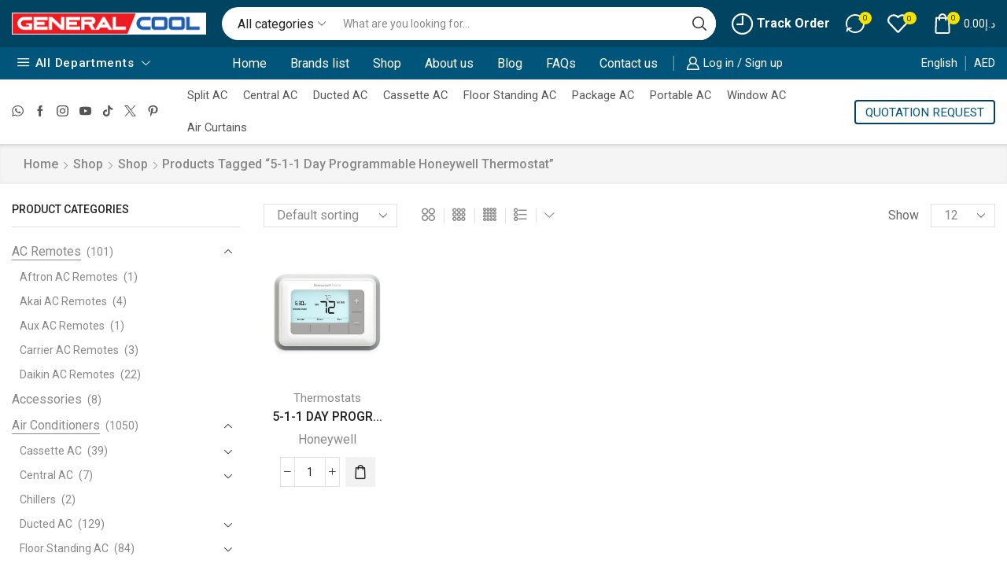

--- FILE ---
content_type: text/html; charset=UTF-8
request_url: https://www.generalcool.ae/product-tag/5-1-1-day-programmable-honeywell-thermostat/
body_size: 52084
content:

<!DOCTYPE html>
<html lang="en-US" >
<head>
	<meta charset="UTF-8" />
	<meta name="viewport" content="width=device-width, initial-scale=1.0"/>
	<script>!function(e,c){e[c]=e[c]+(e[c]&&" ")+"quform-js"}(document.documentElement,"className");</script><title>5-1-1 day programmable honeywell thermostat &#8211; General Cool Air Conditioners</title>
<meta name='robots' content='max-image-preview:large' />
	<style>img:is([sizes="auto" i], [sizes^="auto," i]) { contain-intrinsic-size: 3000px 1500px }</style>
	<link rel="alternate" type="application/rss+xml" title="General Cool Air Conditioners &raquo; Feed" href="https://www.generalcool.ae/feed/" />
<link rel="alternate" type="application/rss+xml" title="General Cool Air Conditioners &raquo; Comments Feed" href="https://www.generalcool.ae/comments/feed/" />
<link rel="alternate" type="application/rss+xml" title="General Cool Air Conditioners &raquo; 5-1-1 day programmable honeywell thermostat Tag Feed" href="https://www.generalcool.ae/product-tag/5-1-1-day-programmable-honeywell-thermostat/feed/" />
<link rel='stylesheet' id='wp-block-library-css' href='https://www.generalcool.ae/wp-includes/css/dist/block-library/style.min.css?ver=6.8.3' type='text/css' media='all' />
<style id='classic-theme-styles-inline-css' type='text/css'>
/*! This file is auto-generated */
.wp-block-button__link{color:#fff;background-color:#32373c;border-radius:9999px;box-shadow:none;text-decoration:none;padding:calc(.667em + 2px) calc(1.333em + 2px);font-size:1.125em}.wp-block-file__button{background:#32373c;color:#fff;text-decoration:none}
</style>
<style id='global-styles-inline-css' type='text/css'>
:root{--wp--preset--aspect-ratio--square: 1;--wp--preset--aspect-ratio--4-3: 4/3;--wp--preset--aspect-ratio--3-4: 3/4;--wp--preset--aspect-ratio--3-2: 3/2;--wp--preset--aspect-ratio--2-3: 2/3;--wp--preset--aspect-ratio--16-9: 16/9;--wp--preset--aspect-ratio--9-16: 9/16;--wp--preset--color--black: #000000;--wp--preset--color--cyan-bluish-gray: #abb8c3;--wp--preset--color--white: #ffffff;--wp--preset--color--pale-pink: #f78da7;--wp--preset--color--vivid-red: #cf2e2e;--wp--preset--color--luminous-vivid-orange: #ff6900;--wp--preset--color--luminous-vivid-amber: #fcb900;--wp--preset--color--light-green-cyan: #7bdcb5;--wp--preset--color--vivid-green-cyan: #00d084;--wp--preset--color--pale-cyan-blue: #8ed1fc;--wp--preset--color--vivid-cyan-blue: #0693e3;--wp--preset--color--vivid-purple: #9b51e0;--wp--preset--gradient--vivid-cyan-blue-to-vivid-purple: linear-gradient(135deg,rgba(6,147,227,1) 0%,rgb(155,81,224) 100%);--wp--preset--gradient--light-green-cyan-to-vivid-green-cyan: linear-gradient(135deg,rgb(122,220,180) 0%,rgb(0,208,130) 100%);--wp--preset--gradient--luminous-vivid-amber-to-luminous-vivid-orange: linear-gradient(135deg,rgba(252,185,0,1) 0%,rgba(255,105,0,1) 100%);--wp--preset--gradient--luminous-vivid-orange-to-vivid-red: linear-gradient(135deg,rgba(255,105,0,1) 0%,rgb(207,46,46) 100%);--wp--preset--gradient--very-light-gray-to-cyan-bluish-gray: linear-gradient(135deg,rgb(238,238,238) 0%,rgb(169,184,195) 100%);--wp--preset--gradient--cool-to-warm-spectrum: linear-gradient(135deg,rgb(74,234,220) 0%,rgb(151,120,209) 20%,rgb(207,42,186) 40%,rgb(238,44,130) 60%,rgb(251,105,98) 80%,rgb(254,248,76) 100%);--wp--preset--gradient--blush-light-purple: linear-gradient(135deg,rgb(255,206,236) 0%,rgb(152,150,240) 100%);--wp--preset--gradient--blush-bordeaux: linear-gradient(135deg,rgb(254,205,165) 0%,rgb(254,45,45) 50%,rgb(107,0,62) 100%);--wp--preset--gradient--luminous-dusk: linear-gradient(135deg,rgb(255,203,112) 0%,rgb(199,81,192) 50%,rgb(65,88,208) 100%);--wp--preset--gradient--pale-ocean: linear-gradient(135deg,rgb(255,245,203) 0%,rgb(182,227,212) 50%,rgb(51,167,181) 100%);--wp--preset--gradient--electric-grass: linear-gradient(135deg,rgb(202,248,128) 0%,rgb(113,206,126) 100%);--wp--preset--gradient--midnight: linear-gradient(135deg,rgb(2,3,129) 0%,rgb(40,116,252) 100%);--wp--preset--font-size--small: 13px;--wp--preset--font-size--medium: 20px;--wp--preset--font-size--large: 36px;--wp--preset--font-size--x-large: 42px;--wp--preset--spacing--20: 0.44rem;--wp--preset--spacing--30: 0.67rem;--wp--preset--spacing--40: 1rem;--wp--preset--spacing--50: 1.5rem;--wp--preset--spacing--60: 2.25rem;--wp--preset--spacing--70: 3.38rem;--wp--preset--spacing--80: 5.06rem;--wp--preset--shadow--natural: 6px 6px 9px rgba(0, 0, 0, 0.2);--wp--preset--shadow--deep: 12px 12px 50px rgba(0, 0, 0, 0.4);--wp--preset--shadow--sharp: 6px 6px 0px rgba(0, 0, 0, 0.2);--wp--preset--shadow--outlined: 6px 6px 0px -3px rgba(255, 255, 255, 1), 6px 6px rgba(0, 0, 0, 1);--wp--preset--shadow--crisp: 6px 6px 0px rgba(0, 0, 0, 1);}:where(.is-layout-flex){gap: 0.5em;}:where(.is-layout-grid){gap: 0.5em;}body .is-layout-flex{display: flex;}.is-layout-flex{flex-wrap: wrap;align-items: center;}.is-layout-flex > :is(*, div){margin: 0;}body .is-layout-grid{display: grid;}.is-layout-grid > :is(*, div){margin: 0;}:where(.wp-block-columns.is-layout-flex){gap: 2em;}:where(.wp-block-columns.is-layout-grid){gap: 2em;}:where(.wp-block-post-template.is-layout-flex){gap: 1.25em;}:where(.wp-block-post-template.is-layout-grid){gap: 1.25em;}.has-black-color{color: var(--wp--preset--color--black) !important;}.has-cyan-bluish-gray-color{color: var(--wp--preset--color--cyan-bluish-gray) !important;}.has-white-color{color: var(--wp--preset--color--white) !important;}.has-pale-pink-color{color: var(--wp--preset--color--pale-pink) !important;}.has-vivid-red-color{color: var(--wp--preset--color--vivid-red) !important;}.has-luminous-vivid-orange-color{color: var(--wp--preset--color--luminous-vivid-orange) !important;}.has-luminous-vivid-amber-color{color: var(--wp--preset--color--luminous-vivid-amber) !important;}.has-light-green-cyan-color{color: var(--wp--preset--color--light-green-cyan) !important;}.has-vivid-green-cyan-color{color: var(--wp--preset--color--vivid-green-cyan) !important;}.has-pale-cyan-blue-color{color: var(--wp--preset--color--pale-cyan-blue) !important;}.has-vivid-cyan-blue-color{color: var(--wp--preset--color--vivid-cyan-blue) !important;}.has-vivid-purple-color{color: var(--wp--preset--color--vivid-purple) !important;}.has-black-background-color{background-color: var(--wp--preset--color--black) !important;}.has-cyan-bluish-gray-background-color{background-color: var(--wp--preset--color--cyan-bluish-gray) !important;}.has-white-background-color{background-color: var(--wp--preset--color--white) !important;}.has-pale-pink-background-color{background-color: var(--wp--preset--color--pale-pink) !important;}.has-vivid-red-background-color{background-color: var(--wp--preset--color--vivid-red) !important;}.has-luminous-vivid-orange-background-color{background-color: var(--wp--preset--color--luminous-vivid-orange) !important;}.has-luminous-vivid-amber-background-color{background-color: var(--wp--preset--color--luminous-vivid-amber) !important;}.has-light-green-cyan-background-color{background-color: var(--wp--preset--color--light-green-cyan) !important;}.has-vivid-green-cyan-background-color{background-color: var(--wp--preset--color--vivid-green-cyan) !important;}.has-pale-cyan-blue-background-color{background-color: var(--wp--preset--color--pale-cyan-blue) !important;}.has-vivid-cyan-blue-background-color{background-color: var(--wp--preset--color--vivid-cyan-blue) !important;}.has-vivid-purple-background-color{background-color: var(--wp--preset--color--vivid-purple) !important;}.has-black-border-color{border-color: var(--wp--preset--color--black) !important;}.has-cyan-bluish-gray-border-color{border-color: var(--wp--preset--color--cyan-bluish-gray) !important;}.has-white-border-color{border-color: var(--wp--preset--color--white) !important;}.has-pale-pink-border-color{border-color: var(--wp--preset--color--pale-pink) !important;}.has-vivid-red-border-color{border-color: var(--wp--preset--color--vivid-red) !important;}.has-luminous-vivid-orange-border-color{border-color: var(--wp--preset--color--luminous-vivid-orange) !important;}.has-luminous-vivid-amber-border-color{border-color: var(--wp--preset--color--luminous-vivid-amber) !important;}.has-light-green-cyan-border-color{border-color: var(--wp--preset--color--light-green-cyan) !important;}.has-vivid-green-cyan-border-color{border-color: var(--wp--preset--color--vivid-green-cyan) !important;}.has-pale-cyan-blue-border-color{border-color: var(--wp--preset--color--pale-cyan-blue) !important;}.has-vivid-cyan-blue-border-color{border-color: var(--wp--preset--color--vivid-cyan-blue) !important;}.has-vivid-purple-border-color{border-color: var(--wp--preset--color--vivid-purple) !important;}.has-vivid-cyan-blue-to-vivid-purple-gradient-background{background: var(--wp--preset--gradient--vivid-cyan-blue-to-vivid-purple) !important;}.has-light-green-cyan-to-vivid-green-cyan-gradient-background{background: var(--wp--preset--gradient--light-green-cyan-to-vivid-green-cyan) !important;}.has-luminous-vivid-amber-to-luminous-vivid-orange-gradient-background{background: var(--wp--preset--gradient--luminous-vivid-amber-to-luminous-vivid-orange) !important;}.has-luminous-vivid-orange-to-vivid-red-gradient-background{background: var(--wp--preset--gradient--luminous-vivid-orange-to-vivid-red) !important;}.has-very-light-gray-to-cyan-bluish-gray-gradient-background{background: var(--wp--preset--gradient--very-light-gray-to-cyan-bluish-gray) !important;}.has-cool-to-warm-spectrum-gradient-background{background: var(--wp--preset--gradient--cool-to-warm-spectrum) !important;}.has-blush-light-purple-gradient-background{background: var(--wp--preset--gradient--blush-light-purple) !important;}.has-blush-bordeaux-gradient-background{background: var(--wp--preset--gradient--blush-bordeaux) !important;}.has-luminous-dusk-gradient-background{background: var(--wp--preset--gradient--luminous-dusk) !important;}.has-pale-ocean-gradient-background{background: var(--wp--preset--gradient--pale-ocean) !important;}.has-electric-grass-gradient-background{background: var(--wp--preset--gradient--electric-grass) !important;}.has-midnight-gradient-background{background: var(--wp--preset--gradient--midnight) !important;}.has-small-font-size{font-size: var(--wp--preset--font-size--small) !important;}.has-medium-font-size{font-size: var(--wp--preset--font-size--medium) !important;}.has-large-font-size{font-size: var(--wp--preset--font-size--large) !important;}.has-x-large-font-size{font-size: var(--wp--preset--font-size--x-large) !important;}
:where(.wp-block-post-template.is-layout-flex){gap: 1.25em;}:where(.wp-block-post-template.is-layout-grid){gap: 1.25em;}
:where(.wp-block-columns.is-layout-flex){gap: 2em;}:where(.wp-block-columns.is-layout-grid){gap: 2em;}
:root :where(.wp-block-pullquote){font-size: 1.5em;line-height: 1.6;}
</style>
<link data-minify="1" rel='stylesheet' id='sb-style-css' href='https://www.generalcool.ae/wp-content/cache/min/1/wp-content/plugins/sb-woocommerce-infinite-scroll/assets/css/sbsa.css?ver=1753866824' type='text/css' media='all' />
<link data-minify="1" rel='stylesheet' id='sb-animate-style-css' href='https://www.generalcool.ae/wp-content/cache/min/1/wp-content/plugins/sb-woocommerce-infinite-scroll/assets/css/animate.css?ver=1753866824' type='text/css' media='all' />
<style id='woocommerce-inline-inline-css' type='text/css'>
.woocommerce form .form-row .required { visibility: visible; }
</style>
<link data-minify="1" rel='stylesheet' id='quform-css' href='https://www.generalcool.ae/wp-content/cache/min/1/wp-content/plugins/quform/cache/quform.css?ver=1753866824' type='text/css' media='all' />
<link data-minify="1" rel='stylesheet' id='brands-styles-css' href='https://www.generalcool.ae/wp-content/cache/min/1/wp-content/plugins/woocommerce/assets/css/brands.css?ver=1753866824' type='text/css' media='all' />
<link data-minify="1" rel='stylesheet' id='threesixty-css' href='https://www.generalcool.ae/wp-content/cache/min/1/wp-content/plugins/smart-product-viewer/includes/css/360.css?ver=1753866824' type='text/css' media='all' />
<link data-minify="1" rel='stylesheet' id='magnific-popup-css' href='https://www.generalcool.ae/wp-content/cache/min/1/wp-content/plugins/smart-product-viewer/includes/css/magnific-popup.css?ver=1753866824' type='text/css' media='all' />
<link data-minify="1" rel='stylesheet' id='ms-main-css' href='https://www.generalcool.ae/wp-content/cache/min/1/wp-content/plugins/masterslider/public/assets/css/masterslider.main.css?ver=1753866824' type='text/css' media='all' />
<link rel='stylesheet' id='ms-custom-css' href='https://www.generalcool.ae/wp-content/uploads/masterslider/custom.css?ver=1.1' type='text/css' media='all' />
<link data-minify="1" rel='stylesheet' id='etheme-parent-style-css' href='https://www.generalcool.ae/wp-content/cache/min/1/wp-content/themes/xstore/xstore.css?ver=1753866825' type='text/css' media='all' />
<link data-minify="1" rel='stylesheet' id='etheme-swatches-style-css' href='https://www.generalcool.ae/wp-content/cache/min/1/wp-content/themes/xstore/css/swatches.css?ver=1753866825' type='text/css' media='all' />
<link data-minify="1" rel='stylesheet' id='etheme-wpb-style-css' href='https://www.generalcool.ae/wp-content/cache/min/1/wp-content/themes/xstore/css/wpb.css?ver=1753866825' type='text/css' media='all' />
<link data-minify="1" rel='stylesheet' id='js_composer_front-css' href='https://www.generalcool.ae/wp-content/cache/min/1/wp-content/plugins/js_composer/assets/css/js_composer.min.css?ver=1753866824' type='text/css' media='all' />
<link data-minify="1" rel='stylesheet' id='etheme-sidebar-css' href='https://www.generalcool.ae/wp-content/cache/min/1/wp-content/themes/xstore/css/modules/layout/sidebar.css?ver=1753866847' type='text/css' media='all' />
<link data-minify="1" rel='stylesheet' id='etheme-sidebar-off-canvas-css' href='https://www.generalcool.ae/wp-content/cache/min/1/wp-content/themes/xstore/css/modules/layout/sidebar-off-canvas.css?ver=1753866889' type='text/css' media='all' />
<link data-minify="1" rel='stylesheet' id='etheme-sidebar-widgets-with-scroll-css' href='https://www.generalcool.ae/wp-content/cache/min/1/wp-content/themes/xstore/css/modules/layout/sidebar-widgets-with-scroll.css?ver=1753866889' type='text/css' media='all' />
<link data-minify="1" rel='stylesheet' id='etheme-breadcrumbs-css' href='https://www.generalcool.ae/wp-content/cache/min/1/wp-content/themes/xstore/css/modules/breadcrumbs.css?ver=1753866847' type='text/css' media='all' />
<link data-minify="1" rel='stylesheet' id='etheme-back-top-css' href='https://www.generalcool.ae/wp-content/cache/min/1/wp-content/themes/xstore/css/modules/back-top.css?ver=1753866825' type='text/css' media='all' />
<link data-minify="1" rel='stylesheet' id='etheme-mobile-panel-css' href='https://www.generalcool.ae/wp-content/cache/min/1/wp-content/themes/xstore/css/modules/layout/mobile-panel.css?ver=1753866825' type='text/css' media='all' />
<link data-minify="1" rel='stylesheet' id='etheme-woocommerce-css' href='https://www.generalcool.ae/wp-content/cache/min/1/wp-content/themes/xstore/css/modules/woocommerce/global.css?ver=1753866825' type='text/css' media='all' />
<link data-minify="1" rel='stylesheet' id='etheme-woocommerce-archive-css' href='https://www.generalcool.ae/wp-content/cache/min/1/wp-content/themes/xstore/css/modules/woocommerce/archive.css?ver=1753866825' type='text/css' media='all' />
<link data-minify="1" rel='stylesheet' id='etheme-product-view-default-css' href='https://www.generalcool.ae/wp-content/cache/min/1/wp-content/themes/xstore/css/modules/woocommerce/product-hovers/product-view-default.css?ver=1753866847' type='text/css' media='all' />
<link data-minify="1" rel='stylesheet' id='etheme-no-products-found-css' href='https://www.generalcool.ae/wp-content/cache/min/1/wp-content/themes/xstore/css/modules/woocommerce/no-products-found.css?ver=1753866889' type='text/css' media='all' />
<link data-minify="1" rel='stylesheet' id='etheme-sb-infinite-scroll-load-more-css' href='https://www.generalcool.ae/wp-content/cache/min/1/wp-content/themes/xstore/css/modules/woocommerce/sb-infinite-scroll-load-more.css?ver=1753866889' type='text/css' media='all' />
<link data-minify="1" rel='stylesheet' id='etheme-contact-forms-css' href='https://www.generalcool.ae/wp-content/cache/min/1/wp-content/themes/xstore/css/modules/contact-forms.css?ver=1753866825' type='text/css' media='all' />
<style id='xstore-icons-font-inline-css' type='text/css'>
@font-face {
				  font-family: 'xstore-icons';
				  src:
				    url('https://www.generalcool.ae/wp-content/themes/xstore/fonts/xstore-icons-bold.ttf') format('truetype'),
				    url('https://www.generalcool.ae/wp-content/themes/xstore/fonts/xstore-icons-bold.woff2') format('woff2'),
				    url('https://www.generalcool.ae/wp-content/themes/xstore/fonts/xstore-icons-bold.woff') format('woff'),
				    url('https://www.generalcool.ae/wp-content/themes/xstore/fonts/xstore-icons-bold.svg#xstore-icons') format('svg');
				  font-weight: normal;
				  font-style: normal;
				  font-display: swap;
				}
</style>
<link data-minify="1" rel='stylesheet' id='etheme-header-search-css' href='https://www.generalcool.ae/wp-content/cache/min/1/wp-content/themes/xstore/css/modules/layout/header/parts/search.css?ver=1753866825' type='text/css' media='all' />
<link data-minify="1" rel='stylesheet' id='etheme-header-menu-css' href='https://www.generalcool.ae/wp-content/cache/min/1/wp-content/themes/xstore/css/modules/layout/header/parts/menu.css?ver=1753866825' type='text/css' media='all' />
<link data-minify="1" rel='stylesheet' id='etheme-all-departments-menu-css' href='https://www.generalcool.ae/wp-content/cache/min/1/wp-content/themes/xstore/css/modules/layout/header/parts/all-departments-menu.css?ver=1753866825' type='text/css' media='all' />
<link data-minify="1" rel='stylesheet' id='xstore-kirki-styles-css' href='https://www.generalcool.ae/wp-content/cache/min/1/wp-content/uploads/xstore/kirki-styles.css?ver=1753866825' type='text/css' media='all' />
<script type="text/template" id="tmpl-variation-template">
	<div class="woocommerce-variation-description">{{{ data.variation.variation_description }}}</div>
	<div class="woocommerce-variation-price">{{{ data.variation.price_html }}}</div>
	<div class="woocommerce-variation-availability">{{{ data.variation.availability_html }}}</div>
</script>
<script type="text/template" id="tmpl-unavailable-variation-template">
	<p role="alert">Sorry, this product is unavailable. Please choose a different combination.</p>
</script>
<script type="text/javascript" src="https://www.generalcool.ae/wp-includes/js/jquery/jquery.min.js?ver=3.7.1" id="jquery-core-js"></script>
<script type="text/javascript" src="https://www.generalcool.ae/wp-includes/js/jquery/jquery-migrate.min.js?ver=3.4.1" id="jquery-migrate-js"></script>
<script type="text/javascript" src="https://www.generalcool.ae/wp-content/plugins/woocommerce/assets/js/jquery-blockui/jquery.blockUI.min.js?ver=2.7.0-wc.10.2.2" id="jquery-blockui-js" data-wp-strategy="defer" data-rocket-defer defer></script>
<script type="text/javascript" id="wc-add-to-cart-js-extra">
/* <![CDATA[ */
var wc_add_to_cart_params = {"ajax_url":"\/wp-admin\/admin-ajax.php","wc_ajax_url":"\/?wc-ajax=%%endpoint%%","i18n_view_cart":"View cart","cart_url":"https:\/\/www.generalcool.ae\/cart\/","is_cart":"","cart_redirect_after_add":"no"};
/* ]]> */
</script>
<script type="text/javascript" src="https://www.generalcool.ae/wp-content/plugins/woocommerce/assets/js/frontend/add-to-cart.min.js?ver=10.2.2" id="wc-add-to-cart-js" data-wp-strategy="defer" data-rocket-defer defer></script>
<script type="text/javascript" src="https://www.generalcool.ae/wp-content/plugins/woocommerce/assets/js/js-cookie/js.cookie.min.js?ver=2.1.4-wc.10.2.2" id="js-cookie-js" data-wp-strategy="defer" data-rocket-defer defer></script>
<script type="text/javascript" id="woocommerce-js-extra">
/* <![CDATA[ */
var woocommerce_params = {"ajax_url":"\/wp-admin\/admin-ajax.php","wc_ajax_url":"\/?wc-ajax=%%endpoint%%","i18n_password_show":"Show password","i18n_password_hide":"Hide password"};
/* ]]> */
</script>
<script type="text/javascript" src="https://www.generalcool.ae/wp-content/plugins/woocommerce/assets/js/frontend/woocommerce.min.js?ver=10.2.2" id="woocommerce-js" defer="defer" data-wp-strategy="defer"></script>
<script data-minify="1" type="text/javascript" src="https://www.generalcool.ae/wp-content/cache/min/1/wp-content/plugins/js_composer/assets/js/vendors/woocommerce-add-to-cart.js?ver=1753866825" id="vc_woocommerce-add-to-cart-js-js" data-rocket-defer defer></script>
<script type="text/javascript" src="https://www.generalcool.ae/wp-content/plugins/smart-product-viewer/includes/js/jquery.magnific-popup.min.js?ver=6.8.3" id="magnific-popup-js" data-rocket-defer defer></script>
<script type="text/javascript" src="https://www.generalcool.ae/wp-content/plugins/smart-product-viewer/includes/js/smart.product.min.js?ver=6.8.3" id="smart-product-js" data-rocket-defer defer></script>
<script type="text/javascript" src="https://www.generalcool.ae/wp-includes/js/underscore.min.js?ver=1.13.7" id="underscore-js" data-rocket-defer defer></script>
<script type="text/javascript" id="wp-util-js-extra">
/* <![CDATA[ */
var _wpUtilSettings = {"ajax":{"url":"\/wp-admin\/admin-ajax.php"}};
/* ]]> */
</script>
<script type="text/javascript" src="https://www.generalcool.ae/wp-includes/js/wp-util.min.js?ver=6.8.3" id="wp-util-js" data-rocket-defer defer></script>
<script type="text/javascript" id="wc-add-to-cart-variation-js-extra">
/* <![CDATA[ */
var wc_add_to_cart_variation_params = {"wc_ajax_url":"\/?wc-ajax=%%endpoint%%","i18n_no_matching_variations_text":"Sorry, no products matched your selection. Please choose a different combination.","i18n_make_a_selection_text":"Please select some product options before adding this product to your cart.","i18n_unavailable_text":"Sorry, this product is unavailable. Please choose a different combination.","i18n_reset_alert_text":"Your selection has been reset. Please select some product options before adding this product to your cart."};
/* ]]> */
</script>
<script type="text/javascript" src="https://www.generalcool.ae/wp-content/plugins/woocommerce/assets/js/frontend/add-to-cart-variation.min.js?ver=10.2.2" id="wc-add-to-cart-variation-js" defer="defer" data-wp-strategy="defer"></script>
<script></script><link rel="https://api.w.org/" href="https://www.generalcool.ae/wp-json/" /><link rel="alternate" title="JSON" type="application/json" href="https://www.generalcool.ae/wp-json/wp/v2/product_tag/1852" /><link rel="EditURI" type="application/rsd+xml" title="RSD" href="https://www.generalcool.ae/xmlrpc.php?rsd" />
<meta name="generator" content="WordPress 6.8.3" />
<meta name="generator" content="WooCommerce 10.2.2" />
<script>var ms_grabbing_curosr='https://www.generalcool.ae/wp-content/plugins/masterslider/public/assets/css/common/grabbing.cur',ms_grab_curosr='https://www.generalcool.ae/wp-content/plugins/masterslider/public/assets/css/common/grab.cur';</script>
<meta name="generator" content="MasterSlider 3.6.5 - Responsive Touch Image Slider" />
			<link rel="prefetch" as="font" href="https://www.generalcool.ae/wp-content/themes/xstore/fonts/xstore-icons-bold.woff?v=9.5.3" type="font/woff">
					<link rel="prefetch" as="font" href="https://www.generalcool.ae/wp-content/themes/xstore/fonts/xstore-icons-bold.woff2?v=9.5.3" type="font/woff2">
			<noscript><style>.woocommerce-product-gallery{ opacity: 1 !important; }</style></noscript>
	<meta name="generator" content="Powered by WPBakery Page Builder - drag and drop page builder for WordPress."/>
<meta name="generator" content="Powered by Slider Revolution 6.6.18 - responsive, Mobile-Friendly Slider Plugin for WordPress with comfortable drag and drop interface." />
<script>function setREVStartSize(e){
			//window.requestAnimationFrame(function() {
				window.RSIW = window.RSIW===undefined ? window.innerWidth : window.RSIW;
				window.RSIH = window.RSIH===undefined ? window.innerHeight : window.RSIH;
				try {
					var pw = document.getElementById(e.c).parentNode.offsetWidth,
						newh;
					pw = pw===0 || isNaN(pw) || (e.l=="fullwidth" || e.layout=="fullwidth") ? window.RSIW : pw;
					e.tabw = e.tabw===undefined ? 0 : parseInt(e.tabw);
					e.thumbw = e.thumbw===undefined ? 0 : parseInt(e.thumbw);
					e.tabh = e.tabh===undefined ? 0 : parseInt(e.tabh);
					e.thumbh = e.thumbh===undefined ? 0 : parseInt(e.thumbh);
					e.tabhide = e.tabhide===undefined ? 0 : parseInt(e.tabhide);
					e.thumbhide = e.thumbhide===undefined ? 0 : parseInt(e.thumbhide);
					e.mh = e.mh===undefined || e.mh=="" || e.mh==="auto" ? 0 : parseInt(e.mh,0);
					if(e.layout==="fullscreen" || e.l==="fullscreen")
						newh = Math.max(e.mh,window.RSIH);
					else{
						e.gw = Array.isArray(e.gw) ? e.gw : [e.gw];
						for (var i in e.rl) if (e.gw[i]===undefined || e.gw[i]===0) e.gw[i] = e.gw[i-1];
						e.gh = e.el===undefined || e.el==="" || (Array.isArray(e.el) && e.el.length==0)? e.gh : e.el;
						e.gh = Array.isArray(e.gh) ? e.gh : [e.gh];
						for (var i in e.rl) if (e.gh[i]===undefined || e.gh[i]===0) e.gh[i] = e.gh[i-1];
											
						var nl = new Array(e.rl.length),
							ix = 0,
							sl;
						e.tabw = e.tabhide>=pw ? 0 : e.tabw;
						e.thumbw = e.thumbhide>=pw ? 0 : e.thumbw;
						e.tabh = e.tabhide>=pw ? 0 : e.tabh;
						e.thumbh = e.thumbhide>=pw ? 0 : e.thumbh;
						for (var i in e.rl) nl[i] = e.rl[i]<window.RSIW ? 0 : e.rl[i];
						sl = nl[0];
						for (var i in nl) if (sl>nl[i] && nl[i]>0) { sl = nl[i]; ix=i;}
						var m = pw>(e.gw[ix]+e.tabw+e.thumbw) ? 1 : (pw-(e.tabw+e.thumbw)) / (e.gw[ix]);
						newh =  (e.gh[ix] * m) + (e.tabh + e.thumbh);
					}
					var el = document.getElementById(e.c);
					if (el!==null && el) el.style.height = newh+"px";
					el = document.getElementById(e.c+"_wrapper");
					if (el!==null && el) {
						el.style.height = newh+"px";
						el.style.display = "block";
					}
				} catch(e){
					console.log("Failure at Presize of Slider:" + e)
				}
			//});
		  };</script>
<style id="kirki-inline-styles"></style><style type="text/css" class="et_custom-css">.onsale{width:3.50em;height:1.8em;line-height:1.2}.btn-checkout:hover,.btn-view-wishlist:hover{opacity:1 !important}.page-heading{margin-bottom:25px}.et-mobile-panel .with-dot>a .et_b-icon:before{background-color:#f3e500}body>.et-loader{background-color:rgba(255,255,255,.75)}body>.et-loader .et-loader-img{max-width:140px}.et-preloader-on .template-container{filter:blur(2px)}.menu-label-sale>a .label-text{background-color:#11a45d;color:white}.menu-label-sale>a .label-text:before{border-right-color:#11a45d}.menu .button-wrap a{display:flex}.cart-checkout-nav{font-size:24px}.header-track-order{white-space:nowrap}.header-bottom-wrapper{box-shadow:0 0 5px 2px rgba(0,0,0,.15)}.page-heading{box-shadow:0 -2px 5px 0 rgba(0,0,0,.04) inset}.button,.btn,input[type="submit"],input[type="button"],form button,form #qna-ask-input button,.btn-checkout,.btn-view-wishlist,.et_element .btn-checkout,.et_element .mini-cart-buttons .wc-forward:not(.btn-checkout),.et_element .btn-view-wishlist{font-size:100%}.tagcloud a{background:#F0F0F0;border-color:#F0F0F0;color:#999}.sidebar{--space-between-widgets:40px}.products-loop .product,.products-slider.second-initialized .product-slide{transition:all .2s ease-in-out}.single-product-builder .products-slider .product-details{padding-bottom:15px}.products-slider{padding:15px}.products-loop .product:hover,.carousel-area .product-slide:hover{box-shadow:0 0 10px 3px rgba(0,0,0,.1);z-index:2;transform:translateY(-5px) scale(1.007);border-radius:5px;background-color:#fff}.products-loop .type-product{padding-top:15px}.products-loop .content-product{margin-bottom:15px}.content-product .products-page-cats a{font-size:15px}.product-view-default .content-product .footer-product .show-quickly{border:2px solid #e95d2a;color:#e95d2a;border-radius:5px;padding:7px}.product-view-default .content-product .footer-product .show-quickly:hover{color:#e95d2a}.product-view-mask3 .footer-product>*,.product-view-mask3 .footer-product .button,.product-view-mask3 .footer-product .add_to_wishlist.button{box-shadow:0 3px 8px 0 rgba(0,0,0,0.1)}.wcmp_vendor_banner_template.template1 .img_div img{max-width:100px;max-height:100px}.vendor_description{padding:40px 30px}.woocommerce-tabs .wc-tab .product-vendor h2{display:none}.single-product .cross-sell-products .product-view-default .footer-product{display:none}.wpb_wrapper .category-grid>a{position:relative;width:100%}.wpb_wrapper .category-grid{display:inline-flex}.menu-static-block .vc_column_container>.vc_column-inner{padding-left:15px;padding-right:15px}.et-menu-list .subitem-title-holder a,.menu-underline .mpc-list__item a,.et-slider-button-underline-hover .slide-button,.banner-button-underline-hover .banner-button,.el-button-underline-hover .button-wrap,.banner-button{position:relative;display:inline-block}.et-menu-list .subitem-title-holder a:before,.menu-underline .mpc-list__item a:after,.et-slider-button-underline-hover .slide-button:before,.banner-button-underline-hover .banner-button:before,.el-button-underline-hover .button-wrap:before,.banner-button:before{content:'';height:2px;width:0;right:0;position:absolute;transition:width .2s ease-in-out;bottom:-4px;background:var(--et_active-color,currentColor)}.et-menu-list .subitem-title-holder a:before,.menu-underline .mpc-list__item a:after,.et-slider-button-underline-hover .slide-button:before{bottom:0}.et-menu-list .subitem-title-holder a:hover:before,.menu-underline .mpc-list__item a:hover:after,.et-slider-button-underline-hover .slide-button:hover:before,.banner-button-underline-hover .banner-button:hover:before,.el-button-underline-hover .button-wrap:hover:before,.banner-button:hover:before{width:100%;right:auto;left:0}.vendor_description_background .description_data{display:none}.el-image-box-hover-shadow .ibox-block{padding:15px 0;transition:all .2s ease-in-out}.el-image-box-hover-shadow .ibox-block:hover{box-shadow:0 0 10px 3px rgba(0,0,0,.1);z-index:2;transform:translateY(-5px) scale(1.007);border-radius:5px}.el-image-box-hover-shadow .ibox-block img:hover{opacity:0.5}.el-image-box-hover-shadow .ibox-content h3{font-size:17px;font-weight:400}.el-image-box-hover-shadow .ibox-block{min-height:130px}.image-box-menu-item .ibox-block .ibox-content h3{color:#222;font-size:17px;font-weight:400}.image-box-menu-item .ibox-block:hover .ibox-content h3{color:#a3a3a3}.custom-brands .swiper-entry:not(.wpb_images_carousel) .swiper-lazy.swiper-lazy-loaded{opacity:0.4 !important}.custom-brands .swiper-entry:not(.wpb_images_carousel) .swiper-lazy.swiper-lazy-loaded:hover{opacity:1 !important}.footer-niche-market02 .et-mailchimp input[type="submit"],.footer-niche-market02 .et-mailchimp input[type="email"]{border-radius:100px !important;border-color:transparent !important;font-size:16px;text-transform:none}.footer-niche-market02 .mc4wp-form .et-mailchimp{border-radius:100px !important}.footer-niche-market02 .et-mailchimp.classic-button p{background-color:white;border-radius:100px}.footer-menus ul{padding-left:0}.footer-niche-market02 .widget_tag_cloud h2{display:none}.no-uppercase .button-wrap span{text-transform:none;font-weight:500}.et-popup-content input[type="submit"]{font-size:12px}@media (min-width:993px){.woocommerce-product-gallery.images-wrapper,.thumbnails-list .swiper-slide a{border:2px solid #E1E1E1}.thumbnails-list .swiper-slide{padding:5px}.thumbnails-list{justify-content:center;padding-top:5px}.thumbnails-list .swiper-slide.active-thumbnail a{border-color:#e95d2a}.sidebar .widget_categories{border:3px solid #E95D2A;padding:30px}.related-posts{border:2px solid #ebebeb;padding:30px}.shop-banner-column-1{width:23%}.shop-banner-column-2{width:24%}.shop-banner-column-3{width:53%}}@media (max-width:480px){.header-banner h3{text-align:center !important;font-size:25px !important}}.page-heading,.breadcrumb-trail{margin-bottom:25px}.breadcrumb-trail .page-heading{background-color:transparent}@media only screen and (max-width:1490px){.swiper-custom-left,.middle-inside .swiper-entry .swiper-button-prev,.middle-inside.swiper-entry .swiper-button-prev{left:-15px}.swiper-custom-right,.middle-inside .swiper-entry .swiper-button-next,.middle-inside.swiper-entry .swiper-button-next{right:-15px}.middle-inbox .swiper-entry .swiper-button-prev,.middle-inbox.swiper-entry .swiper-button-prev{left:8px}.middle-inbox .swiper-entry .swiper-button-next,.middle-inbox.swiper-entry .swiper-button-next{right:8px}.swiper-entry:hover .swiper-custom-left,.middle-inside .swiper-entry:hover .swiper-button-prev,.middle-inside.swiper-entry:hover .swiper-button-prev{left:-5px}.swiper-entry:hover .swiper-custom-right,.middle-inside .swiper-entry:hover .swiper-button-next,.middle-inside.swiper-entry:hover .swiper-button-next{right:-5px}.middle-inbox .swiper-entry:hover .swiper-button-prev,.middle-inbox.swiper-entry:hover .swiper-button-prev{left:5px}.middle-inbox .swiper-entry:hover .swiper-button-next,.middle-inbox.swiper-entry:hover .swiper-button-next{right:5px}}.header-main-menu.et_element-top-level .menu{margin-right:-5px;margin-left:-5px}@media only screen and (max-width:992px){.header-wrapper,.site-header-vertical{display:none}}@media only screen and (min-width:993px){.mobile-header-wrapper{display:none}}.swiper-container{width:auto}.content-product .product-content-image img,.category-grid img,.categoriesCarousel .category-grid img{width:100%}.etheme-elementor-slider:not(.swiper-container-initialized,.swiper-initialized) .swiper-slide{max-width:calc(100% / var(--slides-per-view,4))}.etheme-elementor-slider[data-animation]:not(.swiper-container-initialized,.swiper-initialized,[data-animation=slide],[data-animation=coverflow]) .swiper-slide{max-width:100%}body:not([data-elementor-device-mode]) .etheme-elementor-off-canvas__container{transition:none;opacity:0;visibility:hidden;position:fixed}</style><noscript><style> .wpb_animate_when_almost_visible { opacity: 1; }</style></noscript><style type="text/css" data-type="et_vc_shortcodes-custom-css">@media only screen and (max-width: 1199px) and (min-width: 769px) { div.et-md-no-bg { background-image: none !important; } }@media only screen and (max-width: 768px) and (min-width: 480px) { div.et-sm-no-bg { background-image: none !important; } }@media only screen and (max-width: 480px) {div.et-xs-no-bg { background-image: none !important; }}</style><meta name="generator" content="WP Rocket 3.19.2.1" data-wpr-features="wpr_defer_js wpr_minify_js wpr_minify_css" /></head>
<body class="archive tax-product_tag term-5-1-1-day-programmable-honeywell-thermostat term-1852 wp-theme-xstore theme-xstore _masterslider _msp_version_3.6.5 non-logged-in woocommerce woocommerce-page woocommerce-no-js et_cart-type-1 et_b_dt_header-not-overlap et_b_mob_header-not-overlap breadcrumbs-type-left2 wide et-preloader-off et-catalog-off  s_widgets-with-scroll et-secondary-menu-on et-secondary-visibility-on_hover et-enable-swatch wpb-js-composer js-comp-ver-7.2 vc_responsive" data-mode="light">



<div data-rocket-location-hash="6d9394e4694a202220378d4c28f8ab88" class="template-container">

		<div data-rocket-location-hash="054dd55b9f42c926d4af202a385dd328" class="template-content">
		<div data-rocket-location-hash="ee1ef31679ff7484fc63f3e187aa9626" class="page-wrapper">
			<header id="header" class="site-header sticky"  data-type="custom" data-start= "450"><div class="header-wrapper">
<div class="header-top-wrapper sticky">
	<div class="header-top" data-title="Header top">
		<div class="et-row-container et-container">
			<div class="et-wrap-columns flex align-items-center">		
				
		
        <div class="et_column et_col-xs-12 et_col-xs-offset-0 pos-static">
			

<style>                .connect-block-element-YMu86 {
                    --connect-block-space: 10px;
                    margin: 0 -10px;
                }
                .et_element.connect-block-element-YMu86 > div,
                .et_element.connect-block-element-YMu86 > form.cart,
                .et_element.connect-block-element-YMu86 > .price {
                    margin: 0 10px;
                }
                                    .et_element.connect-block-element-YMu86 > .et_b_header-widget > div, 
                    .et_element.connect-block-element-YMu86 > .et_b_header-widget > ul {
                        margin-left: 10px;
                        margin-right: 10px;
                    }
                    .et_element.connect-block-element-YMu86 .widget_nav_menu .menu > li > a {
                        margin: 0 10px                    }
/*                    .et_element.connect-block-element-YMu86 .widget_nav_menu .menu .menu-item-has-children > a:after {
                        right: 10px;
                    }*/
                </style><div class="et_element et_connect-block flex flex-row connect-block-element-YMu86 align-items-center justify-content-end">

    <div class="et_element et_b_header-logo align-start mob-align-start et_element-top-level" >
        <a href="https://www.generalcool.ae">
            <span><img width="500" height="58" src="https://www.generalcool.ae/wp-content/uploads/2023/07/General-Cool-Electronics-Dubai-Logo.png" class="et_b_header-logo-img" alt="General Cool Electronics Dubai" decoding="async" srcset="https://www.generalcool.ae/wp-content/uploads/2023/07/General-Cool-Electronics-Dubai-Logo.png 500w, https://www.generalcool.ae/wp-content/uploads/2023/07/General-Cool-Electronics-Dubai-Logo-300x35.png 300w, https://www.generalcool.ae/wp-content/uploads/2023/07/General-Cool-Electronics-Dubai-Logo-100x12.png 100w, https://www.generalcool.ae/wp-content/uploads/2023/07/General-Cool-Electronics-Dubai-Logo-1x1.png 1w, https://www.generalcool.ae/wp-content/uploads/2023/07/General-Cool-Electronics-Dubai-Logo-10x1.png 10w" sizes="(max-width: 500px) 100vw, 500px" /></span><span class="fixed"><img width="500" height="58" src="https://www.generalcool.ae/wp-content/uploads/2023/07/General-Cool-Electronics-Dubai-Logo.png" class="et_b_header-logo-img" alt="General Cool Electronics Dubai" decoding="async" srcset="https://www.generalcool.ae/wp-content/uploads/2023/07/General-Cool-Electronics-Dubai-Logo.png 500w, https://www.generalcool.ae/wp-content/uploads/2023/07/General-Cool-Electronics-Dubai-Logo-300x35.png 300w, https://www.generalcool.ae/wp-content/uploads/2023/07/General-Cool-Electronics-Dubai-Logo-100x12.png 100w, https://www.generalcool.ae/wp-content/uploads/2023/07/General-Cool-Electronics-Dubai-Logo-1x1.png 1w, https://www.generalcool.ae/wp-content/uploads/2023/07/General-Cool-Electronics-Dubai-Logo-10x1.png 10w" sizes="(max-width: 500px) 100vw, 500px" /></span>            
        </a>
    </div>



<div class="et_element et_b_header-search flex align-items-center   et-content-right justify-content-center mob-justify-content-center flex-basis-full et_element-top-level et-content-dropdown" >
		
	    
        <form action="https://www.generalcool.ae/" role="search" data-min="3" data-per-page="100"
              data-tabs="1"              class="ajax-search-form  ajax-with-suggestions input-input " method="get">
			
                <div class="input-row flex align-items-center " data-search-mode="dark">
                    					<select style="width: 100%; max-width: calc(122px + 1.4em)"  name='product_cat' id='product_cat-943' class='postform'>
	<option value='0' selected='selected'>All categories</option>
	<option class="level-0" value="ac-remotes">AC Remotes</option>
	<option class="level-1" value="aftron-ac-remotes">&nbsp;&nbsp;&nbsp;Aftron AC Remotes</option>
	<option class="level-1" value="akai-ac-remotes">&nbsp;&nbsp;&nbsp;Akai AC Remotes</option>
	<option class="level-1" value="aux-ac-remotes">&nbsp;&nbsp;&nbsp;Aux AC Remotes</option>
	<option class="level-1" value="carrier-ac-remotes">&nbsp;&nbsp;&nbsp;Carrier AC Remotes</option>
	<option class="level-1" value="daikin-ac-remotes">&nbsp;&nbsp;&nbsp;Daikin AC Remotes</option>
	<option class="level-0" value="accessories">Accessories</option>
	<option class="level-0" value="air-conditioners">Air Conditioners</option>
	<option class="level-1" value="cassette-ac">&nbsp;&nbsp;&nbsp;Cassette AC</option>
	<option class="level-2" value="aux-cassette-ac">&nbsp;&nbsp;&nbsp;&nbsp;&nbsp;&nbsp;Aux Cassette AC</option>
	<option class="level-2" value="carrier-cassette-ac">&nbsp;&nbsp;&nbsp;&nbsp;&nbsp;&nbsp;Carrier Cassette AC</option>
	<option class="level-2" value="clivet-cassette-ac">&nbsp;&nbsp;&nbsp;&nbsp;&nbsp;&nbsp;Clivet Cassette AC</option>
	<option class="level-1" value="central-ac">&nbsp;&nbsp;&nbsp;Central AC</option>
	<option class="level-2" value="carrier-central-ac">&nbsp;&nbsp;&nbsp;&nbsp;&nbsp;&nbsp;Carrier Central AC</option>
	<option class="level-1" value="chillers">&nbsp;&nbsp;&nbsp;Chillers</option>
	<option class="level-1" value="ducted-ac">&nbsp;&nbsp;&nbsp;Ducted AC</option>
	<option class="level-2" value="aux-ducted-ac">&nbsp;&nbsp;&nbsp;&nbsp;&nbsp;&nbsp;Aux Ducted AC</option>
	<option class="level-2" value="carrier-ducted-ac">&nbsp;&nbsp;&nbsp;&nbsp;&nbsp;&nbsp;Carrier Ducted AC</option>
	<option class="level-2" value="clivet-ducted-ac">&nbsp;&nbsp;&nbsp;&nbsp;&nbsp;&nbsp;Clivet Ducted AC</option>
	<option class="level-1" value="floor-standing-ac">&nbsp;&nbsp;&nbsp;Floor Standing AC</option>
	<option class="level-2" value="aux-floor-standing-ac">&nbsp;&nbsp;&nbsp;&nbsp;&nbsp;&nbsp;Aux Floor Standing AC</option>
	<option class="level-2" value="carrier-floor-standing-ac">&nbsp;&nbsp;&nbsp;&nbsp;&nbsp;&nbsp;Carrier Floor Standing AC</option>
	<option class="level-1" value="package-ac">&nbsp;&nbsp;&nbsp;Package AC</option>
	<option class="level-2" value="aux-package-ac">&nbsp;&nbsp;&nbsp;&nbsp;&nbsp;&nbsp;Aux Package AC</option>
	<option class="level-2" value="clivet-package-ac">&nbsp;&nbsp;&nbsp;&nbsp;&nbsp;&nbsp;Clivet Package AC</option>
	<option class="level-2" value="daikin-package-ac">&nbsp;&nbsp;&nbsp;&nbsp;&nbsp;&nbsp;Daikin Package AC</option>
	<option class="level-1" value="portable-ac">&nbsp;&nbsp;&nbsp;Portable AC</option>
	<option class="level-2" value="akai-portable-ac">&nbsp;&nbsp;&nbsp;&nbsp;&nbsp;&nbsp;Akai Portable AC</option>
	<option class="level-1" value="split-ac">&nbsp;&nbsp;&nbsp;Split AC</option>
	<option class="level-2" value="aftron-split-ac">&nbsp;&nbsp;&nbsp;&nbsp;&nbsp;&nbsp;Aftron Split AC</option>
	<option class="level-2" value="akai-split-ac">&nbsp;&nbsp;&nbsp;&nbsp;&nbsp;&nbsp;Akai Split AC</option>
	<option class="level-2" value="aux-split-ac">&nbsp;&nbsp;&nbsp;&nbsp;&nbsp;&nbsp;Aux Split AC</option>
	<option class="level-2" value="carrier-split-ac">&nbsp;&nbsp;&nbsp;&nbsp;&nbsp;&nbsp;Carrier Split AC</option>
	<option class="level-2" value="clivet-split-ac">&nbsp;&nbsp;&nbsp;&nbsp;&nbsp;&nbsp;Clivet Split AC</option>
	<option class="level-2" value="cooline-split-ac">&nbsp;&nbsp;&nbsp;&nbsp;&nbsp;&nbsp;Cooline Split AC</option>
	<option class="level-1" value="variable-speed-air-conditioners">&nbsp;&nbsp;&nbsp;Variable Speed Air Conditioners</option>
	<option class="level-2" value="single-speed-ac-systems">&nbsp;&nbsp;&nbsp;&nbsp;&nbsp;&nbsp;Single-Speed AC Systems</option>
	<option class="level-2" value="two-speed-ac-systems">&nbsp;&nbsp;&nbsp;&nbsp;&nbsp;&nbsp;Two-Speed AC Systems</option>
	<option class="level-1" value="window-ac">&nbsp;&nbsp;&nbsp;Window AC</option>
	<option class="level-2" value="aftron-window-ac">&nbsp;&nbsp;&nbsp;&nbsp;&nbsp;&nbsp;Aftron Window AC</option>
	<option class="level-2" value="akai-window-ac">&nbsp;&nbsp;&nbsp;&nbsp;&nbsp;&nbsp;Akai Window AC</option>
	<option class="level-0" value="air-cooler">Air Cooler</option>
	<option class="level-1" value="cool-master-air-cooler">&nbsp;&nbsp;&nbsp;Cool Master Air Cooler</option>
	<option class="level-0" value="air-curtains">Air Curtains</option>
	<option class="level-0" value="air-handlers">Air Handlers</option>
	<option class="level-0" value="air-purifiers">Air Purifiers</option>
	<option class="level-1" value="carrier-air-purifiers">&nbsp;&nbsp;&nbsp;Carrier Air Purifiers</option>
	<option class="level-0" value="air-ventilators">Air Ventilators</option>
	<option class="level-1" value="carrier-air-ventilators">&nbsp;&nbsp;&nbsp;Carrier Air Ventilators</option>
	<option class="level-0" value="briton">Briton</option>
	<option class="level-0" value="chest-freezer">Chest Freezer</option>
	<option class="level-0" value="cold-storage-doors">Cold Storage Doors</option>
	<option class="level-0" value="condensers">Condensers</option>
	<option class="level-1" value="axial-fan-condensers">&nbsp;&nbsp;&nbsp;Axial Fan Condensers</option>
	<option class="level-1" value="centrifugal-fan-condensers">&nbsp;&nbsp;&nbsp;Centrifugal Fan Condensers</option>
	<option class="level-0" value="condensing-units">Condensing Units</option>
	<option class="level-1" value="bitzer-condensing-units">&nbsp;&nbsp;&nbsp;Bitzer Condensing Units</option>
	<option class="level-0" value="control-panels">Control Panels</option>
	<option class="level-0" value="dehumidifiers">Dehumidifiers</option>
	<option class="level-1" value="carrier-dehumidifiers">&nbsp;&nbsp;&nbsp;Carrier Dehumidifiers</option>
	<option class="level-0" value="dry-coolers">Dry Coolers</option>
	<option class="level-1" value="axial-fan-dry-coolers">&nbsp;&nbsp;&nbsp;Axial Fan Dry Coolers</option>
	<option class="level-0" value="evaporators">Evaporators</option>
	<option class="level-0" value="fan-coil-units">Fan Coil Units</option>
	<option class="level-0" value="humidifiers">Humidifiers</option>
	<option class="level-1" value="carrier-humidifiers">&nbsp;&nbsp;&nbsp;Carrier Humidifiers</option>
	<option class="level-0" value="refrigerant-gases">Refrigerant Gases</option>
	<option class="level-1" value="briton-refrigerant-gases">&nbsp;&nbsp;&nbsp;Briton Refrigerant Gases</option>
	<option class="level-0" value="refrigeration-monoblocks">Refrigeration Monoblocks</option>
	<option class="level-1" value="compact-ceiling-monoblock">&nbsp;&nbsp;&nbsp;Compact Ceiling Monoblock</option>
	<option class="level-1" value="compact-wall-monoblock">&nbsp;&nbsp;&nbsp;Compact Wall Monoblock</option>
	<option class="level-0" value="refrigerators">Refrigerators</option>
	<option class="level-0" value="thermostats">Thermostats</option>
	<option class="level-1" value="carrier-thermostats">&nbsp;&nbsp;&nbsp;Carrier Thermostats</option>
	<option class="level-0" value="unit-coolers">Unit Coolers</option>
	<option class="level-1" value="ceiling-unit-coolers">&nbsp;&nbsp;&nbsp;Ceiling Unit Coolers</option>
	<option class="level-1" value="centrifugal-unit-coolers">&nbsp;&nbsp;&nbsp;Centrifugal Unit Coolers</option>
	<option class="level-1" value="cubic-unit-coolers">&nbsp;&nbsp;&nbsp;Cubic Unit Coolers</option>
	<option class="level-1" value="dual-discharge-unit-coolers">&nbsp;&nbsp;&nbsp;Dual-Discharge Unit Coolers</option>
	<option class="level-1" value="refrigeration-cassettes">&nbsp;&nbsp;&nbsp;Refrigeration Cassettes</option>
	<option class="level-1" value="under-counter-unit-coolers">&nbsp;&nbsp;&nbsp;Under-Counter Unit Coolers</option>
	<option class="level-0" value="upright-freezer">Upright Freezer</option>
</select>
                    <label class="screen-reader-text" for="et_b-header-search-input-9">Search input</label>
                    <input type="text" value=""
                           placeholder="What are you looking for..." autocomplete="off" class="form-control" id="et_b-header-search-input-9" name="s">
					
					                        <input type="hidden" name="post_type" value="product">
					
                                            <input type="hidden" name="et_search" value="true">
                    					
					                    <span class="buttons-wrapper flex flex-nowrap pos-relative">
                    <span class="clear flex-inline justify-content-center align-items-center pointer">
                        <span class="et_b-icon">
                            <svg xmlns="http://www.w3.org/2000/svg" width=".7em" height=".7em" viewBox="0 0 24 24"><path d="M13.056 12l10.728-10.704c0.144-0.144 0.216-0.336 0.216-0.552 0-0.192-0.072-0.384-0.216-0.528-0.144-0.12-0.336-0.216-0.528-0.216 0 0 0 0 0 0-0.192 0-0.408 0.072-0.528 0.216l-10.728 10.728-10.704-10.728c-0.288-0.288-0.768-0.288-1.056 0-0.168 0.144-0.24 0.336-0.24 0.528 0 0.216 0.072 0.408 0.216 0.552l10.728 10.704-10.728 10.704c-0.144 0.144-0.216 0.336-0.216 0.552s0.072 0.384 0.216 0.528c0.288 0.288 0.768 0.288 1.056 0l10.728-10.728 10.704 10.704c0.144 0.144 0.336 0.216 0.528 0.216s0.384-0.072 0.528-0.216c0.144-0.144 0.216-0.336 0.216-0.528s-0.072-0.384-0.216-0.528l-10.704-10.704z"></path></svg>
                        </span>
                    </span>
                    <button type="submit" class="search-button flex justify-content-center align-items-center pointer" aria-label="Search button">
                        <span class="et_b-loader"></span>
                    <svg version="1.1" xmlns="http://www.w3.org/2000/svg" width="1em" height="1em" viewBox="0 0 24 24"><path d="M23.64 22.176l-5.736-5.712c1.44-1.8 2.232-4.032 2.232-6.336 0-5.544-4.512-10.032-10.032-10.032s-10.008 4.488-10.008 10.008c-0.024 5.568 4.488 10.056 10.032 10.056 2.328 0 4.512-0.792 6.336-2.256l5.712 5.712c0.192 0.192 0.456 0.312 0.72 0.312 0.24 0 0.504-0.096 0.672-0.288 0.192-0.168 0.312-0.384 0.336-0.672v-0.048c0.024-0.288-0.096-0.552-0.264-0.744zM18.12 10.152c0 4.392-3.6 7.992-8.016 7.992-4.392 0-7.992-3.6-7.992-8.016 0-4.392 3.6-7.992 8.016-7.992 4.392 0 7.992 3.6 7.992 8.016z"></path></svg>                    <span class="screen-reader-text">Search</span></button>
                </span>
                </div>
				
											                <div class="ajax-results-wrapper"></div>
			        </form>
		</div>


<div class="et_element et_b_header-html_block header-html_block2" ><div class="flex header-track-order"><a class="currentColor flex-inline align-items-center" style="font-weight: bold;font-size: 16px" href="https://xstore.8theme.com/demos/2/niche-market02/track-order/"><i class="et-icon et-time et_b-icon" style="font-size: 1.7em"></i><span>Track Order</span></a></div></div>


	
	<div class="et_element et_b_header-compare  flex align-items-center compare-type1  et-quantity-top et-content-right et-off-canvas et-off-canvas-wide et-content_toggle et_element-top-level" >
		
    <a class=" flex flex-wrap full-width align-items-center  justify-content-start mob-justify-content-start et-toggle" href="https://www.generalcool.ae/my-account/?et-compare-page">
            <span class="flex-inline justify-content-center align-items-center flex-wrap">
                                    <span class="et_b-icon">
                        <span class="et-svg"><svg xmlns="http://www.w3.org/2000/svg" width="1em" height="1em" viewBox="0 0 16 16"><path d="M0.896 11.056c0.048 0.016 0.080 0.016 0.128 0.016 0.112 0 0.224-0.048 0.288-0.064l0.032-0.016 0.016-0.016c0.288-0.144 0.384-0.48 0.256-0.784-1.040-2.976 0.208-6.32 2.96-7.952 1.52-0.896 3.248-1.152 4.976-0.736 1.312 0.32 2.544 1.056 3.36 2-0.4 0-1.024 0-1.296 0.016-0.16 0-0.592 0-0.688 0.432-0.048 0.176-0.016 0.368 0.080 0.512 0.096 0.128 0.224 0.192 0.368 0.208 0.768 0.048 2.704 0.064 2.784 0.064 0.096 0 0.112 0 0.224-0.016 0.16-0.032 0.304-0.144 0.384-0.24l0.016-0.016c0.048-0.080 0.112-0.208 0.112-0.208l0.080-0.352c0.144-0.64 0.384-1.616 0.448-2.16 0.064-0.464-0.192-0.624-0.384-0.688-0.224-0.080-0.544-0.048-0.736 0.432-0.096 0.256-0.224 0.864-0.304 1.264-1.040-1.2-2.528-2.112-4.128-2.496l-0.064-0.016c-2.016-0.496-4.128-0.16-5.968 0.944-3.696 2.256-4.496 6.496-3.376 9.536 0.064 0.16 0.24 0.304 0.432 0.336zM15.504 5.312c-0.064-0.16-0.24-0.304-0.432-0.336-0.16-0.048-0.32 0.016-0.416 0.048l-0.032 0.016-0.016 0.016c-0.288 0.144-0.384 0.48-0.256 0.784 1.040 2.976-0.208 6.32-2.96 7.952-1.52 0.896-3.248 1.152-4.976 0.736-1.312-0.32-2.544-1.056-3.36-2 0.4 0 1.024 0 1.296-0.016 0.16 0 0.592 0 0.688-0.432 0.048-0.176 0.016-0.368-0.080-0.512-0.096-0.128-0.224-0.192-0.368-0.208-0.768-0.048-2.704-0.064-2.784-0.064-0.096 0-0.112 0-0.224 0.016-0.16 0.032-0.304 0.144-0.384 0.24l-0.016 0.016c-0.048 0.080-0.128 0.224-0.128 0.224l-0.016 0.048c-0.144 0.592-0.432 1.84-0.528 2.464-0.064 0.464 0.192 0.624 0.4 0.688 0.224 0.064 0.544 0.032 0.736-0.464 0.096-0.256 0.224-0.864 0.304-1.264 1.040 1.2 2.528 2.112 4.144 2.512l0.064 0.016c0.608 0.144 1.216 0.224 1.824 0.224 1.44 0 2.864-0.4 4.144-1.168 3.696-2.24 4.496-6.496 3.376-9.536z"></path></svg></span>                                <span class="et-compare-quantity et-quantity count-0">
          0        </span>
                            </span>
                	
	            	
	                        </span>
    </a>

            <span class="et-compare-quantity et-quantity count-0">
          0        </span>
        
    <div class="et-mini-content">
                    <span class="et-toggle pos-absolute et-close full-right top">
                <svg xmlns="http://www.w3.org/2000/svg" width="0.8em" height="0.8em" viewBox="0 0 24 24">
                    <path d="M13.056 12l10.728-10.704c0.144-0.144 0.216-0.336 0.216-0.552 0-0.192-0.072-0.384-0.216-0.528-0.144-0.12-0.336-0.216-0.528-0.216 0 0 0 0 0 0-0.192 0-0.408 0.072-0.528 0.216l-10.728 10.728-10.704-10.728c-0.288-0.288-0.768-0.288-1.056 0-0.168 0.144-0.24 0.336-0.24 0.528 0 0.216 0.072 0.408 0.216 0.552l10.728 10.704-10.728 10.704c-0.144 0.144-0.216 0.336-0.216 0.552s0.072 0.384 0.216 0.528c0.288 0.288 0.768 0.288 1.056 0l10.728-10.728 10.704 10.704c0.144 0.144 0.336 0.216 0.528 0.216s0.384-0.072 0.528-0.216c0.144-0.144 0.216-0.336 0.216-0.528s-0.072-0.384-0.216-0.528l-10.704-10.704z"></path>
                </svg>
            </span>
                <div class="et-content">
                            <div class="et-mini-content-head">
                    <a href="https://www.generalcool.ae/my-account/?et-compare-page"
                       class="compare-type2 flex justify-content-center flex-wrap top">
                                                <span class="et_b-icon">
                                <span class="et-svg"><svg xmlns="http://www.w3.org/2000/svg" width="1em" height="1em" viewBox="0 0 16 16"><path d="M0.896 11.056c0.048 0.016 0.080 0.016 0.128 0.016 0.112 0 0.224-0.048 0.288-0.064l0.032-0.016 0.016-0.016c0.288-0.144 0.384-0.48 0.256-0.784-1.040-2.976 0.208-6.32 2.96-7.952 1.52-0.896 3.248-1.152 4.976-0.736 1.312 0.32 2.544 1.056 3.36 2-0.4 0-1.024 0-1.296 0.016-0.16 0-0.592 0-0.688 0.432-0.048 0.176-0.016 0.368 0.080 0.512 0.096 0.128 0.224 0.192 0.368 0.208 0.768 0.048 2.704 0.064 2.784 0.064 0.096 0 0.112 0 0.224-0.016 0.16-0.032 0.304-0.144 0.384-0.24l0.016-0.016c0.048-0.080 0.112-0.208 0.112-0.208l0.080-0.352c0.144-0.64 0.384-1.616 0.448-2.16 0.064-0.464-0.192-0.624-0.384-0.688-0.224-0.080-0.544-0.048-0.736 0.432-0.096 0.256-0.224 0.864-0.304 1.264-1.040-1.2-2.528-2.112-4.128-2.496l-0.064-0.016c-2.016-0.496-4.128-0.16-5.968 0.944-3.696 2.256-4.496 6.496-3.376 9.536 0.064 0.16 0.24 0.304 0.432 0.336zM15.504 5.312c-0.064-0.16-0.24-0.304-0.432-0.336-0.16-0.048-0.32 0.016-0.416 0.048l-0.032 0.016-0.016 0.016c-0.288 0.144-0.384 0.48-0.256 0.784 1.040 2.976-0.208 6.32-2.96 7.952-1.52 0.896-3.248 1.152-4.976 0.736-1.312-0.32-2.544-1.056-3.36-2 0.4 0 1.024 0 1.296-0.016 0.16 0 0.592 0 0.688-0.432 0.048-0.176 0.016-0.368-0.080-0.512-0.096-0.128-0.224-0.192-0.368-0.208-0.768-0.048-2.704-0.064-2.784-0.064-0.096 0-0.112 0-0.224 0.016-0.16 0.032-0.304 0.144-0.384 0.24l-0.016 0.016c-0.048 0.080-0.128 0.224-0.128 0.224l-0.016 0.048c-0.144 0.592-0.432 1.84-0.528 2.464-0.064 0.464 0.192 0.624 0.4 0.688 0.224 0.064 0.544 0.032 0.736-0.464 0.096-0.256 0.224-0.864 0.304-1.264 1.040 1.2 2.528 2.112 4.144 2.512l0.064 0.016c0.608 0.144 1.216 0.224 1.824 0.224 1.44 0 2.864-0.4 4.144-1.168 3.696-2.24 4.496-6.496 3.376-9.536z"></path></svg></span>        <span class="et-compare-quantity et-quantity count-0">
          0        </span>
                                    </span>
                        <span class="et-element-label pos-relative inline-block">
                            My compare                        </span>
                    </a>
                </div>
                        <div class="et_b_compare-dropdown product_list_widget cart_list"></div>
                    <div class="woocommerce-mini-cart__footer-wrapper">
            <div class="product_list-popup-footer-wrapper" style="display: none">
                <p class="buttons mini-cart-buttons">
                                        <a href="https://www.generalcool.ae/my-account/?et-compare-page"
                       class="button btn-view-compare wc-forward">View Compare</a>
                                   </p>
            </div>
        </div>
                </div>
    </div>

    	</div>



<div class="et_element et_b_header-wishlist  flex align-items-center wishlist-type1  et-quantity-top et-content-right et-off-canvas et-off-canvas-wide et-content_toggle et_element-top-level" >
        <a href="https://www.generalcool.ae/my-account/?et-wishlist-page" class=" flex flex-wrap full-width align-items-center  justify-content-start mob-justify-content-start et-toggle currentColor">
            <span class="flex-inline justify-content-center align-items-center flex-wrap">
                                    <span class="et_b-icon">
                        <span class="et-svg"><svg xmlns="http://www.w3.org/2000/svg" width="1em" height="1em" viewBox="0 0 24 24"><path d="M23.928 7.656c-0.264-3.528-3.264-6.36-6.792-6.456-1.872-0.072-3.768 0.672-5.136 1.992-1.392-1.344-3.24-2.064-5.136-1.992-3.528 0.096-6.528 2.928-6.792 6.456-0.024 0.288-0.024 0.624-0.024 0.912 0.048 1.272 0.6 2.544 1.512 3.576l9.168 10.152c0.312 0.36 0.792 0.552 1.272 0.552 0.456 0 0.936-0.192 1.296-0.552l9.144-10.152c0.912-1.008 1.44-2.256 1.512-3.576 0-0.312 0-0.624-0.024-0.912zM21.96 8.448c-0.048 0.864-0.408 1.68-1.008 2.328l-8.952 9.96-8.976-9.96c-0.6-0.672-0.96-1.488-1.008-2.304 0-0.24 0-0.456 0.024-0.672 0.192-2.52 2.328-4.56 4.848-4.632h0.168c1.632 0 3.168 0.792 4.104 2.112 0.192 0.264 0.48 0.408 0.816 0.408s0.624-0.144 0.816-0.408c0.984-1.368 2.592-2.16 4.272-2.112 2.52 0.096 4.68 2.112 4.896 4.632 0 0.216 0 0.432 0 0.648z"></path></svg></span>                                <span class="et-wishlist-quantity et-quantity count-0">
          0        </span>
                            </span>
                	
	            	
	                        </span>
    </a>
	        <span class="et-wishlist-quantity et-quantity count-0">
          0        </span>
        	
    <div class="et-mini-content">
		            <span class="et-toggle pos-absolute et-close full-right top">
                <svg xmlns="http://www.w3.org/2000/svg" width="0.8em" height="0.8em" viewBox="0 0 24 24">
                    <path d="M13.056 12l10.728-10.704c0.144-0.144 0.216-0.336 0.216-0.552 0-0.192-0.072-0.384-0.216-0.528-0.144-0.12-0.336-0.216-0.528-0.216 0 0 0 0 0 0-0.192 0-0.408 0.072-0.528 0.216l-10.728 10.728-10.704-10.728c-0.288-0.288-0.768-0.288-1.056 0-0.168 0.144-0.24 0.336-0.24 0.528 0 0.216 0.072 0.408 0.216 0.552l10.728 10.704-10.728 10.704c-0.144 0.144-0.216 0.336-0.216 0.552s0.072 0.384 0.216 0.528c0.288 0.288 0.768 0.288 1.056 0l10.728-10.728 10.704 10.704c0.144 0.144 0.336 0.216 0.528 0.216s0.384-0.072 0.528-0.216c0.144-0.144 0.216-0.336 0.216-0.528s-0.072-0.384-0.216-0.528l-10.704-10.704z"></path>
                </svg>
            </span>
		        <div class="et-content">
			                <div class="et-mini-content-head">
                    <a href="https://www.generalcool.ae/my-account/?et-wishlist-page"
                       class="wishlist-type2 flex justify-content-center flex-wrap top">
						                        <span class="et_b-icon">
                                <span class="et-svg"><svg xmlns="http://www.w3.org/2000/svg" width="1em" height="1em" viewBox="0 0 24 24"><path d="M23.928 7.656c-0.264-3.528-3.264-6.36-6.792-6.456-1.872-0.072-3.768 0.672-5.136 1.992-1.392-1.344-3.24-2.064-5.136-1.992-3.528 0.096-6.528 2.928-6.792 6.456-0.024 0.288-0.024 0.624-0.024 0.912 0.048 1.272 0.6 2.544 1.512 3.576l9.168 10.152c0.312 0.36 0.792 0.552 1.272 0.552 0.456 0 0.936-0.192 1.296-0.552l9.144-10.152c0.912-1.008 1.44-2.256 1.512-3.576 0-0.312 0-0.624-0.024-0.912zM21.96 8.448c-0.048 0.864-0.408 1.68-1.008 2.328l-8.952 9.96-8.976-9.96c-0.6-0.672-0.96-1.488-1.008-2.304 0-0.24 0-0.456 0.024-0.672 0.192-2.52 2.328-4.56 4.848-4.632h0.168c1.632 0 3.168 0.792 4.104 2.112 0.192 0.264 0.48 0.408 0.816 0.408s0.624-0.144 0.816-0.408c0.984-1.368 2.592-2.16 4.272-2.112 2.52 0.096 4.68 2.112 4.896 4.632 0 0.216 0 0.432 0 0.648z"></path></svg></span>        <span class="et-wishlist-quantity et-quantity count-0">
          0        </span>
                                    </span>
                        <span class="et-element-label pos-relative inline-block">
                                My Wishlist                            </span>
                    </a>
                </div>
			            <div class="et_b_wishlist-dropdown product_list_widget cart_list"></div>
                    <div class="woocommerce-mini-cart__footer-wrapper">
            <div class="product_list-popup-footer-wrapper" style="display: none">
                <p class="buttons mini-cart-buttons">
                                        <a href="https://www.generalcool.ae/my-account/?et-wishlist-page"
                       class="button btn-view-wishlist wc-forward">View Wishlist</a>
                                           <a href="https://www.generalcool.ae/my-account/?et-wishlist-page"
                       class="button btn-checkout add-all-products">Add all to cart</a>
                                   </p>
            </div>
        </div>
                </div>
    </div>
	
	</div>


	

<div class="et_element et_b_header-cart  flex align-items-center cart-type1  et-quantity-top et-content-right et-off-canvas et-off-canvas-wide et-content_toggle et_element-top-level" >
	        <a href="https://www.generalcool.ae/cart/" class=" flex flex-wrap full-width align-items-center  justify-content-center mob-justify-content-start et-toggle currentColor">
			<span class="flex-inline justify-content-center align-items-center
			">

									
					                        <span class="et_b-icon">
							<span class="et-svg"><svg xmlns="http://www.w3.org/2000/svg" width="1em" height="1em" viewBox="0 0 24 24"><path d="M20.304 5.544v0c-0.024-0.696-0.576-1.224-1.272-1.224h-2.304c-0.288-2.424-2.304-4.248-4.728-4.248-2.448 0-4.464 1.824-4.728 4.248h-2.28c-0.696 0-1.272 0.576-1.272 1.248l-0.624 15.936c-0.024 0.648 0.192 1.272 0.624 1.728 0.432 0.48 1.008 0.72 1.68 0.72h13.176c0.624 0 1.2-0.24 1.68-0.72 0.408-0.456 0.624-1.056 0.624-1.704l-0.576-15.984zM9.12 4.296c0.288-1.344 1.464-2.376 2.88-2.376s2.592 1.032 2.88 2.4l-5.76-0.024zM8.184 8.664c0.528 0 0.936-0.408 0.936-0.936v-1.536h5.832v1.536c0 0.528 0.408 0.936 0.936 0.936s0.936-0.408 0.936-0.936v-1.536h1.68l0.576 15.336c-0.024 0.144-0.072 0.288-0.168 0.384s-0.216 0.144-0.312 0.144h-13.2c-0.12 0-0.24-0.048-0.336-0.144-0.072-0.072-0.12-0.192-0.096-0.336l0.6-15.384h1.704v1.536c-0.024 0.528 0.384 0.936 0.912 0.936z"></path></svg></span>							        <span class="et-cart-quantity et-quantity count-0">
              0            </span>
								</span>
					
									
					                        <span class="et-cart-total et-total mob-hide">
							        <span class="et-cart-total-inner">
              <span class="woocommerce-Price-amount amount"><bdi><span class="woocommerce-Price-currencySymbol">&#x62f;.&#x625;</span>0.00</bdi></span>            </span>
								</span>
					
												</span>
        </a>
		        <span class="et-cart-quantity et-quantity count-0">
              0            </span>
				    <div class="et-mini-content">
		            <span class="et-toggle pos-absolute et-close full-right top">
					<svg xmlns="http://www.w3.org/2000/svg" width="0.8em" height="0.8em" viewBox="0 0 24 24">
						<path d="M13.056 12l10.728-10.704c0.144-0.144 0.216-0.336 0.216-0.552 0-0.192-0.072-0.384-0.216-0.528-0.144-0.12-0.336-0.216-0.528-0.216 0 0 0 0 0 0-0.192 0-0.408 0.072-0.528 0.216l-10.728 10.728-10.704-10.728c-0.288-0.288-0.768-0.288-1.056 0-0.168 0.144-0.24 0.336-0.24 0.528 0 0.216 0.072 0.408 0.216 0.552l10.728 10.704-10.728 10.704c-0.144 0.144-0.216 0.336-0.216 0.552s0.072 0.384 0.216 0.528c0.288 0.288 0.768 0.288 1.056 0l10.728-10.728 10.704 10.704c0.144 0.144 0.336 0.216 0.528 0.216s0.384-0.072 0.528-0.216c0.144-0.144 0.216-0.336 0.216-0.528s-0.072-0.384-0.216-0.528l-10.704-10.704z"></path>
					</svg>
				</span>
		        <div class="et-content">
			                <div class="et-mini-content-head">
                    <a href="https://www.generalcool.ae/cart/"
                       class="cart-type2 flex justify-content-center flex-wrap top">
						                        <span class="et_b-icon">
                                    <span class="et-svg"><svg xmlns="http://www.w3.org/2000/svg" width="1em" height="1em" viewBox="0 0 24 24"><path d="M20.304 5.544v0c-0.024-0.696-0.576-1.224-1.272-1.224h-2.304c-0.288-2.424-2.304-4.248-4.728-4.248-2.448 0-4.464 1.824-4.728 4.248h-2.28c-0.696 0-1.272 0.576-1.272 1.248l-0.624 15.936c-0.024 0.648 0.192 1.272 0.624 1.728 0.432 0.48 1.008 0.72 1.68 0.72h13.176c0.624 0 1.2-0.24 1.68-0.72 0.408-0.456 0.624-1.056 0.624-1.704l-0.576-15.984zM9.12 4.296c0.288-1.344 1.464-2.376 2.88-2.376s2.592 1.032 2.88 2.4l-5.76-0.024zM8.184 8.664c0.528 0 0.936-0.408 0.936-0.936v-1.536h5.832v1.536c0 0.528 0.408 0.936 0.936 0.936s0.936-0.408 0.936-0.936v-1.536h1.68l0.576 15.336c-0.024 0.144-0.072 0.288-0.168 0.384s-0.216 0.144-0.312 0.144h-13.2c-0.12 0-0.24-0.048-0.336-0.144-0.072-0.072-0.12-0.192-0.096-0.336l0.6-15.384h1.704v1.536c-0.024 0.528 0.384 0.936 0.912 0.936z"></path></svg></span>        <span class="et-cart-quantity et-quantity count-0">
              0            </span>
		                                </span>
                        <span class="et-element-label pos-relative inline-block">
                                    Shopping Cart                                </span>
                    </a>
                                    </div>
			
							                    <div class="widget woocommerce widget_shopping_cart">
                        <div class="widget_shopping_cart_content">
                            <div class="woocommerce-mini-cart cart_list product_list_widget ">
								        <div class="woocommerce-mini-cart__empty-message empty">
            <p>No products in the cart.</p>
			                <a class="btn" href="https://www.generalcool.ae/shop/"><span>Return To Shop</span></a>
			        </div>
		                            </div>
                        </div>
                    </div>
							
            <div class="woocommerce-mini-cart__footer-wrapper">
				
        <div class="product_list-popup-footer-inner"  style="display: none;">

            <div class="cart-popup-footer">
                <a href="https://www.generalcool.ae/cart/"
                   class="btn-view-cart wc-forward">Shopping cart                     (0)</a>
                <div class="cart-widget-subtotal woocommerce-mini-cart__total total"
                     data-amount="0">
					<span class="small-h">Subtotal:</span> <span class="big-coast"><span class="woocommerce-Price-amount amount"><bdi><span class="woocommerce-Price-currencySymbol">&#x62f;.&#x625;</span>0.00</bdi></span></span>                </div>
            </div>
			
			
            <p class="buttons mini-cart-buttons">
				<a href="https://www.generalcool.ae/cart/" class="button wc-forward">View cart</a><a href="https://www.generalcool.ae/checkout/" class="button btn-checkout wc-forward">Checkout</a>            </p>
			
			
        </div>
		
		            </div>
        </div>
    </div>
	
		</div>

</div>        </div>
	</div>		</div>
	</div>
</div>

<div class="header-main-wrapper sticky">
	<div class="header-main" data-title="Header main">
		<div class="et-row-container et-container">
			<div class="et-wrap-columns flex align-items-center">		
				
		
        <div class="et_column et_col-xs-2 et_col-xs-offset-0">
			
 
<div class="et_element et_b_header-menu flex align-items-center header-secondary-menu  et_element-top-level" >
            <div class="secondary-menu-wrapper">
            <div class="secondary-title">
                <div class="secondary-menu-toggle">
                    <span class="et-icon et-burger"></span>
                </div>
                <span>All departments</span>
            </div>
			<div class="menu-main-container"><ul id="menu-all-departments" class="menu"><li id="menu-item-10266" class="menu-item menu-item-type-taxonomy menu-item-object-product_cat menu-item-10266 item-level-0 item-design-dropdown"><a href="https://www.generalcool.ae/product-category/air-conditioners/" class="item-link">Air Conditioners</a></li>
<li id="menu-item-10288" class="menu-item menu-item-type-taxonomy menu-item-object-product_cat menu-item-10288 item-level-0 item-design-dropdown"><a href="https://www.generalcool.ae/product-category/thermostats/" class="item-link">Thermostats</a></li>
<li id="menu-item-10268" class="menu-item menu-item-type-taxonomy menu-item-object-product_cat menu-item-10268 item-level-0 item-design-dropdown"><a href="https://www.generalcool.ae/product-category/air-curtains/" class="item-link">Air Curtains</a></li>
<li id="menu-item-10269" class="menu-item menu-item-type-taxonomy menu-item-object-product_cat menu-item-10269 item-level-0 item-design-dropdown"><a href="https://www.generalcool.ae/product-category/air-handlers/" class="item-link">Air Handlers</a></li>
<li id="menu-item-10270" class="menu-item menu-item-type-taxonomy menu-item-object-product_cat menu-item-10270 item-level-0 item-design-dropdown"><a href="https://www.generalcool.ae/product-category/air-purifiers/" class="item-link">Air Purifiers</a></li>
<li id="menu-item-10272" class="menu-item menu-item-type-taxonomy menu-item-object-product_cat menu-item-10272 item-level-0 item-design-dropdown"><a href="https://www.generalcool.ae/product-category/chest-freezer/" class="item-link">Chest Freezer</a></li>
<li id="menu-item-10273" class="menu-item menu-item-type-taxonomy menu-item-object-product_cat menu-item-10273 item-level-0 item-design-dropdown"><a href="https://www.generalcool.ae/product-category/cold-storage-doors/" class="item-link">Cold Storage Doors</a></li>
<li id="menu-item-10274" class="menu-item menu-item-type-taxonomy menu-item-object-product_cat hidden menu-item-10274 item-level-0 item-design-dropdown"><a href="https://www.generalcool.ae/product-category/compressors/" class="item-link">Compressors</a></li>
<li id="menu-item-10275" class="menu-item menu-item-type-taxonomy menu-item-object-product_cat hidden menu-item-10275 item-level-0 item-design-dropdown"><a href="https://www.generalcool.ae/product-category/condensers/" class="item-link">Condensers</a></li>
<li id="menu-item-10276" class="menu-item menu-item-type-taxonomy menu-item-object-product_cat hidden menu-item-10276 item-level-0 item-design-dropdown"><a href="https://www.generalcool.ae/product-category/condensing-units/" class="item-link">Condensing Units</a></li>
<li id="menu-item-10278" class="menu-item menu-item-type-taxonomy menu-item-object-product_cat hidden menu-item-10278 item-level-0 item-design-dropdown"><a href="https://www.generalcool.ae/product-category/control-panels/" class="item-link">Control Panels</a></li>
<li id="menu-item-10279" class="menu-item menu-item-type-taxonomy menu-item-object-product_cat hidden menu-item-10279 item-level-0 item-design-dropdown"><a href="https://www.generalcool.ae/product-category/dehumidifiers/" class="item-link">Dehumidifiers</a></li>
<li id="menu-item-10280" class="menu-item menu-item-type-taxonomy menu-item-object-product_cat hidden menu-item-10280 item-level-0 item-design-dropdown"><a href="https://www.generalcool.ae/product-category/dry-coolers/" class="item-link">Dry Coolers</a></li>
<li id="menu-item-10281" class="menu-item menu-item-type-taxonomy menu-item-object-product_cat hidden menu-item-10281 item-level-0 item-design-dropdown"><a href="https://www.generalcool.ae/product-category/evaporators/" class="item-link">Evaporators</a></li>
<li id="menu-item-10282" class="menu-item menu-item-type-taxonomy menu-item-object-product_cat hidden menu-item-10282 item-level-0 item-design-dropdown"><a href="https://www.generalcool.ae/product-category/humidifiers/" class="item-link">Humidifiers</a></li>
<li id="menu-item-10284" class="menu-item menu-item-type-taxonomy menu-item-object-product_cat hidden menu-item-10284 item-level-0 item-design-dropdown"><a href="https://www.generalcool.ae/product-category/refrigerant-gases/" class="item-link">Refrigerant Gases</a></li>
<li id="menu-item-10285" class="menu-item menu-item-type-taxonomy menu-item-object-product_cat hidden menu-item-10285 item-level-0 item-design-dropdown"><a href="https://www.generalcool.ae/product-category/refrigeration-monoblocks/" class="item-link">Refrigeration Monoblocks</a></li>
<li id="menu-item-10286" class="menu-item menu-item-type-taxonomy menu-item-object-product_cat hidden menu-item-10286 item-level-0 item-design-dropdown"><a href="https://www.generalcool.ae/product-category/refrigerators/" class="item-link">Refrigerators</a></li>
<li class="menu-item show-more"><a>Show more<i class="et-icon et-down-arrow"></i></a></li></ul></div>        </div>
	</div>

        </div>
			
				
		
        <div class="et_column et_col-xs-8 et_col-xs-offset-0 pos-static">
			

<style>                .connect-block-element-uojF2 {
                    --connect-block-space: 5px;
                    margin: 0 -5px;
                }
                .et_element.connect-block-element-uojF2 > div,
                .et_element.connect-block-element-uojF2 > form.cart,
                .et_element.connect-block-element-uojF2 > .price {
                    margin: 0 5px;
                }
                                    .et_element.connect-block-element-uojF2 > .et_b_header-widget > div, 
                    .et_element.connect-block-element-uojF2 > .et_b_header-widget > ul {
                        margin-left: 5px;
                        margin-right: 5px;
                    }
                    .et_element.connect-block-element-uojF2 .widget_nav_menu .menu > li > a {
                        margin: 0 5px                    }
/*                    .et_element.connect-block-element-uojF2 .widget_nav_menu .menu .menu-item-has-children > a:after {
                        right: 5px;
                    }*/
                </style><div class="et_element et_connect-block flex flex-row connect-block-element-uojF2 align-items-center justify-content-center">

<div class="et_element et_b_header-menu header-main-menu flex align-items-center menu-items-arrow  justify-content-center et_element-top-level" >
	<div class="menu-main-container"><ul id="menu-main-menu" class="menu"><li id="menu-item-3394" class="menu-item menu-item-type-post_type menu-item-object-page menu-item-home menu-item-3394 item-level-0 item-design-dropdown mega-menu-full-width"><a href="https://www.generalcool.ae/" class="item-link">Home</a></li>
<li id="menu-item-3382" class="menu-item menu-item-type-post_type menu-item-object-page menu-item-3382 item-level-0 item-design-dropdown mega-menu-full-width"><a href="https://www.generalcool.ae/vendors-list/" class="item-link">Brands list</a></li>
<li id="menu-item-3373" class="menu-item menu-item-type-post_type menu-item-object-page menu-item-3373 item-level-0 item-design-dropdown mega-menu-full-width"><a href="https://www.generalcool.ae/shop/" class="item-link">Shop</a></li>
<li id="menu-item-3395" class="menu-item menu-item-type-post_type menu-item-object-page menu-item-3395 item-level-0 item-design-dropdown mega-menu-full-width"><a href="https://www.generalcool.ae/about-us/" class="item-link">About us</a></li>
<li id="menu-item-3366" class="menu-item menu-item-type-post_type menu-item-object-page menu-item-3366 item-level-0 item-design-dropdown mega-menu-full-width"><a href="https://www.generalcool.ae/blog/" class="item-link">Blog</a></li>
<li id="menu-item-3397" class="menu-item menu-item-type-post_type menu-item-object-page menu-item-3397 item-level-0 item-design-dropdown mega-menu-full-width"><a href="https://www.generalcool.ae/faqs/" class="item-link">FAQs</a></li>
<li id="menu-item-3396" class="menu-item menu-item-type-post_type menu-item-object-page menu-item-3396 item-level-0 item-design-dropdown mega-menu-full-width"><a href="https://www.generalcool.ae/contact-us/" class="item-link">Contact us</a></li>
</ul></div></div>

<span class="et_connect-block-sep"></span>
  

<div class="et_element et_b_header-account flex align-items-center  login-link account-type1 et-content-right et-off-canvas et-off-canvas-wide et-content_toggle et_element-top-level" >
	
    <a href="https://www.generalcool.ae/my-account/"
       class=" flex full-width align-items-center  justify-content-start mob-justify-content-start et-toggle currentColor">
			<span class="flex-inline justify-content-center align-items-center flex-wrap">

				                    <span class="et_b-icon">
						<svg xmlns="http://www.w3.org/2000/svg" width="1em" height="1em" viewBox="0 0 24 24"><path d="M17.4 12.072c1.344-1.32 2.088-3.12 2.088-4.992 0-3.888-3.144-7.032-7.032-7.032s-7.056 3.144-7.056 7.032c0 1.872 0.744 3.672 2.088 4.992-3.792 1.896-6.312 6.216-6.312 10.92 0 0.576 0.456 1.032 1.032 1.032h20.52c0.576 0 1.032-0.456 1.032-1.032-0.048-4.704-2.568-9.024-6.36-10.92zM14.976 11.4l-0.096 0.024c-0.048 0.024-0.096 0.048-0.144 0.072l-0.024 0.024c-0.744 0.384-1.488 0.576-2.304 0.576-2.76 0-4.992-2.232-4.992-4.992s2.256-5.016 5.016-5.016c2.76 0 4.992 2.232 4.992 4.992 0 1.776-0.936 3.432-2.448 4.32zM9.456 13.44c0.936 0.456 1.944 0.672 2.976 0.672s2.040-0.216 2.976-0.672c3.336 1.104 5.832 4.56 6.192 8.52h-18.336c0.384-3.96 2.88-7.416 6.192-8.52z"></path></svg>					</span>
								
				                    <span class="et-element-label inline-block mob-hide">
						Log in / Sign up					</span>
								
				
			</span>
    </a>
					
                <div class="header-account-content et-mini-content">
					            <span class="et-toggle pos-absolute et-close full-right top">
                <svg xmlns="http://www.w3.org/2000/svg" width="0.8em" height="0.8em" viewBox="0 0 24 24">
                    <path d="M13.056 12l10.728-10.704c0.144-0.144 0.216-0.336 0.216-0.552 0-0.192-0.072-0.384-0.216-0.528-0.144-0.12-0.336-0.216-0.528-0.216 0 0 0 0 0 0-0.192 0-0.408 0.072-0.528 0.216l-10.728 10.728-10.704-10.728c-0.288-0.288-0.768-0.288-1.056 0-0.168 0.144-0.24 0.336-0.24 0.528 0 0.216 0.072 0.408 0.216 0.552l10.728 10.704-10.728 10.704c-0.144 0.144-0.216 0.336-0.216 0.552s0.072 0.384 0.216 0.528c0.288 0.288 0.768 0.288 1.056 0l10.728-10.728 10.704 10.704c0.144 0.144 0.336 0.216 0.528 0.216s0.384-0.072 0.528-0.216c0.144-0.144 0.216-0.336 0.216-0.528s-0.072-0.384-0.216-0.528l-10.704-10.704z"></path>
                </svg>
            </span>
			                    <div class="et-content">
						
            <div class="et-mini-content-head">
                <a href="https://www.generalcool.ae/my-account/"
                   class="account-type2 flex justify-content-center flex-wrap">
					                    <span class="et_b-icon">
                            <svg xmlns="http://www.w3.org/2000/svg" width="1em" height="1em" viewBox="0 0 24 24"><path d="M17.4 12.072c1.344-1.32 2.088-3.12 2.088-4.992 0-3.888-3.144-7.032-7.032-7.032s-7.056 3.144-7.056 7.032c0 1.872 0.744 3.672 2.088 4.992-3.792 1.896-6.312 6.216-6.312 10.92 0 0.576 0.456 1.032 1.032 1.032h20.52c0.576 0 1.032-0.456 1.032-1.032-0.048-4.704-2.568-9.024-6.36-10.92zM14.976 11.4l-0.096 0.024c-0.048 0.024-0.096 0.048-0.144 0.072l-0.024 0.024c-0.744 0.384-1.488 0.576-2.304 0.576-2.76 0-4.992-2.232-4.992-4.992s2.256-5.016 5.016-5.016c2.76 0 4.992 2.232 4.992 4.992 0 1.776-0.936 3.432-2.448 4.32zM9.456 13.44c0.936 0.456 1.944 0.672 2.976 0.672s2.040-0.216 2.976-0.672c3.336 1.104 5.832 4.56 6.192 8.52h-18.336c0.384-3.96 2.88-7.416 6.192-8.52z"></path></svg>                        </span>

                    <span class="et-element-label pos-relative inline-block">
                            My Account                        </span>
                </a>
            </div>
									                        <form class="woocommerce-form woocommerce-form-login login " data-tab-name="login" autocomplete="off" method="post"
                              action="https://www.generalcool.ae/my-account/">
							
							
                            <p class="woocommerce-form-row woocommerce-form-row--wide form-row form-row-wide">
                                <label for="username">Username or email                                    &nbsp;<span class="required">*</span></label>
                                <input type="text" title="username"
                                       class="woocommerce-Input woocommerce-Input--text input-text"
                                       name="username" id="username"
                                       value=""/>                            </p>
                            <p class="woocommerce-form-row woocommerce-form-row--wide form-row form-row-wide">
                                <label for="password">Password&nbsp;<span
                                            class="required">*</span></label>
                                <input class="woocommerce-Input woocommerce-Input--text input-text" type="password"
                                       name="password" id="password" autocomplete="current-password"/>
                            </p>
							
							
                            <a href="https://www.generalcool.ae/my-account/lost-password/"
                               class="lost-password">Lost password?</a>

                            <p>
                                <label for="rememberme"
                                       class="woocommerce-form__label woocommerce-form__label-for-checkbox inline">
                                    <input class="woocommerce-form__input woocommerce-form__input-checkbox"
                                           name="rememberme" type="checkbox" id="rememberme" value="forever"/>
                                    <span>Remember Me</span>
                                </label>
                            </p>

                            <p class="login-submit">
								<input type="hidden" id="woocommerce-login-nonce" name="woocommerce-login-nonce" value="15728aa665" /><input type="hidden" name="_wp_http_referer" value="/product-tag/5-1-1-day-programmable-honeywell-thermostat/" />                                <button type="submit" class="woocommerce-Button button" name="login"
                                        value="Log in">Log in</button>
                            </p>
							
							
                        </form>
						
						
                    </div>

                </div>
					
	</div>

</div>        </div>
			
				
		
        <div class="et_column et_col-xs-2 et_col-xs-offset-0 pos-static">
			

<style>                .connect-block-element-JRZ24 {
                    --connect-block-space: 5px;
                    margin: 0 -5px;
                }
                .et_element.connect-block-element-JRZ24 > div,
                .et_element.connect-block-element-JRZ24 > form.cart,
                .et_element.connect-block-element-JRZ24 > .price {
                    margin: 0 5px;
                }
                                    .et_element.connect-block-element-JRZ24 > .et_b_header-widget > div, 
                    .et_element.connect-block-element-JRZ24 > .et_b_header-widget > ul {
                        margin-left: 5px;
                        margin-right: 5px;
                    }
                    .et_element.connect-block-element-JRZ24 .widget_nav_menu .menu > li > a {
                        margin: 0 5px                    }
/*                    .et_element.connect-block-element-JRZ24 .widget_nav_menu .menu .menu-item-has-children > a:after {
                        right: 5px;
                    }*/
                </style><div class="et_element et_connect-block flex flex-row connect-block-element-JRZ24 align-items-center justify-content-end">

<div class="et_element et_b_header-widget align-items-center header-widget1" ><div id="nav_menu-5" class=" widget_nav_menu"><div class="menu-languages-container"><ul id="menu-languages" class="menu"><li id="menu-item-3370" class="menu-item menu-item-type-custom menu-item-object-custom menu-item-3370"><a href="#">English</a></li>
</ul></div></div><!-- //topbar-widget --></div>

<span class="et_connect-block-sep"></span>

<div class="et_element et_b_header-widget align-items-center header-widget2" ><div id="nav_menu-6" class=" widget_nav_menu"><div class="menu-currencies-container"><ul id="menu-currencies" class="menu"><li id="menu-item-3367" class="menu-item menu-item-type-custom menu-item-object-custom menu-item-3367"><a href="#">AED</a></li>
</ul></div></div><!-- //topbar-widget --></div>

</div>        </div>
	</div>		</div>
	</div>
</div>

<div class="header-bottom-wrapper ">
	<div class="header-bottom" data-title="Header bottom">
		<div class="et-row-container et-container">
			<div class="et-wrap-columns flex align-items-center">		
				
		
        <div class="et_column et_col-xs-2 et_col-xs-offset-0">
			

<div class="et_element et_b_header-socials et-socials flex flex-nowrap align-items-center  justify-content-start mob-justify-content-start et_element-top-level flex-row" >
	        <a href="https://wa.me/971543711500"  rel="nofollow"           data-tooltip="WhatsApp" title="WhatsApp">
            <span class="screen-reader-text hidden">WhatsApp</span>
			<svg xmlns="http://www.w3.org/2000/svg" width="1em" height="1em" viewBox="0 0 24 24"><path d="M23.952 11.688c0 6.432-5.256 11.64-11.712 11.64-2.064 0-3.984-0.528-5.664-1.44l-6.48 2.064 2.112-6.24c-1.056-1.752-1.68-3.816-1.68-6 0-6.432 5.256-11.64 11.712-11.64 6.456-0.024 11.712 5.184 11.712 11.616zM12.216 1.92c-5.424 0-9.864 4.368-9.864 9.768 0 2.136 0.696 4.128 1.872 5.736l-1.224 3.624 3.792-1.2c1.56 1.032 3.432 1.608 5.424 1.608 5.424 0.024 9.864-4.368 9.864-9.768s-4.44-9.768-9.864-9.768zM18.144 14.376c-0.072-0.12-0.264-0.192-0.552-0.336s-1.704-0.84-1.968-0.936c-0.264-0.096-0.456-0.144-0.648 0.144s-0.744 0.936-0.912 1.128c-0.168 0.192-0.336 0.216-0.624 0.072s-1.224-0.432-2.304-1.416c-0.864-0.744-1.44-1.68-1.608-1.968s-0.024-0.432 0.12-0.576c0.12-0.12 0.288-0.336 0.432-0.504s0.192-0.288 0.288-0.48c0.096-0.192 0.048-0.36-0.024-0.504s-0.648-1.536-0.888-2.112c-0.24-0.576-0.48-0.48-0.648-0.48s-0.36-0.024-0.552-0.024c-0.192 0-0.504 0.072-0.768 0.36s-1.008 0.984-1.008 2.376c0 1.392 1.032 2.76 1.176 2.952s1.992 3.168 4.92 4.296c2.928 1.152 2.928 0.768 3.456 0.72s1.704-0.696 1.944-1.344c0.24-0.672 0.24-1.248 0.168-1.368z"></path></svg>        </a>
	        <a href="https://m.facebook.com/generalcool.uae"  rel="nofollow"           data-tooltip="Facebook" title="Facebook">
            <span class="screen-reader-text hidden">Facebook</span>
			<svg xmlns="http://www.w3.org/2000/svg" width="1em" height="1em" viewBox="0 0 24 24"><path d="M13.488 8.256v-3c0-0.84 0.672-1.488 1.488-1.488h1.488v-3.768h-2.976c-2.472 0-4.488 2.016-4.488 4.512v3.744h-3v3.744h3v12h4.512v-12h3l1.488-3.744h-4.512z"></path></svg>        </a>
	        <a href="https://www.instagram.com/generalcoolelectronics/"  rel="nofollow"           data-tooltip="Instagram" title="Instagram">
            <span class="screen-reader-text hidden">Instagram</span>
			<svg xmlns="http://www.w3.org/2000/svg" width="1em" height="1em" viewBox="0 0 24 24"><path d="M16.512 0h-9.024c-4.128 0-7.488 3.36-7.488 7.488v9c0 4.152 3.36 7.512 7.488 7.512h9c4.152 0 7.512-3.36 7.512-7.488v-9.024c0-4.128-3.36-7.488-7.488-7.488zM21.744 16.512c0 2.904-2.352 5.256-5.256 5.256h-9c-2.904 0-5.256-2.352-5.256-5.256v-9.024c0-2.904 2.352-5.256 5.256-5.256h9c2.904 0 5.256 2.352 5.256 5.256v9.024zM12 6c-3.312 0-6 2.688-6 6s2.688 6 6 6 6-2.688 6-6-2.688-6-6-6zM12 15.744c-2.064 0-3.744-1.68-3.744-3.744s1.68-3.744 3.744-3.744 3.744 1.68 3.744 3.744c0 2.064-1.68 3.744-3.744 3.744zM19.248 5.544c0 0.437-0.355 0.792-0.792 0.792s-0.792-0.355-0.792-0.792c0-0.437 0.355-0.792 0.792-0.792s0.792 0.355 0.792 0.792z"></path></svg>        </a>
	        <a href="https://www.youtube.com/@GeneralCoolAirConditionersElec"  rel="nofollow"           data-tooltip="Youtube" title="Youtube">
            <span class="screen-reader-text hidden">Youtube</span>
			<svg xmlns="http://www.w3.org/2000/svg" width="1em" height="1em" viewBox="0 0 32 32"><path d="M31.050 7.041c-0.209-0.886-0.874-1.597-1.764-1.879-2.356-0.748-7.468-1.47-13.286-1.47s-10.93 0.722-13.287 1.47c-0.889 0.282-1.555 0.993-1.764 1.879-0.394 1.673-0.95 4.776-0.95 8.959s0.556 7.286 0.95 8.959c0.209 0.886 0.874 1.597 1.764 1.879 2.356 0.748 7.468 1.47 13.286 1.47s10.93-0.722 13.287-1.47c0.889-0.282 1.555-0.993 1.764-1.879 0.394-1.673 0.95-4.776 0.95-8.959s-0.556-7.286-0.95-8.959zM12.923 20.923v-9.846l9.143 4.923-9.143 4.923z"></path></svg>        </a>
	        <a href="https://www.tiktok.com/@generalcool.ae"  rel="nofollow"           data-tooltip="Tik-tok" title="Tik-tok">
            <span class="screen-reader-text hidden">Tik-tok</span>
			<svg xmlns="http://www.w3.org/2000/svg" width="1em" height="1em" x="0px" y="0px" viewBox="0 0 24 24" style="enable-background:new 0 0 24 24;" xml:space="preserve"><g><path d="M22.5316296,6.0092726c-1.3718052,0-2.6375065-0.4544511-3.6539211-1.2211032c-1.1657028-0.8788559-2.0032463-2.1680326-2.299015-3.6539192C16.505455,0.7671212,16.4660187,0.3882553,16.4622631,0H12.54356 v10.7077723l-0.0046949,5.8651438c0,1.5680447-1.0211077,2.8975964-2.4365721,3.3651924 c-0.4107904,0.1356792-0.8544436,0.1999969-1.3164072,0.1746445c-0.5896597-0.0323944-1.142231-0.2103252-1.6225028-0.4976444 c-1.0220461-0.6112537-1.7149901-1.7201519-1.7337694-2.9886742c-0.0295768-1.9825897,1.5732088-3.5989904,3.5543904-3.5989904 c0.3910723,0,0.7666521,0.0638485,1.118289,0.1798086V10.280549V9.2284565 C9.7314081,9.1735287,9.3539505,9.1448908,8.9722672,9.1448908c-2.1685019,0-4.1966314,0.9013901-5.646368,2.5253029 c-1.0957532,1.2272062-1.7530174,2.7929029-1.8544239,4.4346552c-0.1328613,2.156765,0.6563252,4.2069607,2.1868119,5.7196064 c0.2248783,0.2220612,0.4610238,0.4281597,0.7079673,0.6182976C5.6784358,23.4525928,7.2826295,24,8.9722672,24 c0.3816833,0,0.75914-0.0281696,1.1300259-0.0830956c1.578373-0.233799,3.0346813-0.9563198,4.1839552-2.0924492 c1.412179-1.3957481,2.1924467-3.2487621,2.2008963-5.2210236l-0.0201874-8.7585144 c0.6736965,0.5197091,1.4103012,0.9497466,2.2008972,1.2835431c1.2295532,0.5187693,2.5332832,0.7816744,3.875042,0.7812052 V7.0641809V6.0083327c0.0009384,0.0009389-0.0103283,0.0009389-0.0112667,0.0009389V6.0092726z"/></g></svg>        </a>
	        <a href="https://twitter.com/general_cool1"  rel="nofollow"           data-tooltip="Twitter" title="Twitter">
            <span class="screen-reader-text hidden">Twitter</span>
			<svg xmlns="http://www.w3.org/2000/svg" width="1em" height="1em" viewBox="0 0 32 32"><path d="M0.365 32h2.747l10.687-12.444 8.549 12.444h9.305l-12.71-18.447 11.675-13.543h-2.712l-10.152 11.795-8.11-11.805h-9.296l12.252 17.788-12.235 14.212zM4.071 2.067h4.295l19.566 27.995h-4.295l-19.566-27.995z"></path></svg>        </a>
	        <a href="https://www.pinterest.com/GeneralCooluae/"  rel="nofollow"           data-tooltip="" title="">
            <span class="screen-reader-text hidden"></span>
			<svg xmlns="http://www.w3.org/2000/svg" width="1em" height="1em" viewBox="0 0 24 24"><path d="M12.336 0c-6.576 0-10.080 4.224-10.080 8.808 0 2.136 1.2 4.8 3.096 5.64 0.288 0.12 0.456 0.072 0.504-0.192 0.048-0.216 0.312-1.176 0.432-1.656 0.048-0.144 0.024-0.288-0.096-0.408-0.624-0.744-1.128-2.064-1.128-3.312 0-3.216 2.544-6.312 6.888-6.312 3.744 0 6.384 2.448 6.384 5.928 0 3.936-2.088 6.672-4.8 6.672-1.488 0-2.616-1.176-2.256-2.64 0.432-1.728 1.272-3.6 1.272-4.848 0-1.128-0.624-2.040-1.92-2.040-1.536 0-2.76 1.512-2.76 3.528 0 1.296 0.456 2.16 0.456 2.16s-1.512 6.096-1.8 7.224c-0.48 1.92 0.072 5.040 0.12 5.328 0.024 0.144 0.192 0.192 0.288 0.072 0.144-0.192 1.968-2.808 2.496-4.68 0.192-0.696 0.96-3.456 0.96-3.456 0.504 0.912 1.944 1.68 3.504 1.68 4.608 0 7.92-4.032 7.92-9.048-0.072-4.848-4.2-8.448-9.48-8.448z"></path></svg>        </a>
	</div>

        </div>
			
				
		
        <div class="et_column et_col-xs-8 et_col-xs-offset-0 pos-static">
			

<div class="et_element et_b_header-menu header-main-menu2 flex align-items-center menu-items-underline  justify-content-center et_element-top-level" >
	<div class="menu-main-container"><ul id="menu-secondary-menu" class="menu"><li id="menu-item-3503" class="menu-item menu-item-type-taxonomy menu-item-object-product_cat menu-item-3503 item-level-0 item-design-dropdown mega-menu-full-width"><a href="https://www.generalcool.ae/product-category/air-conditioners/split-ac/" class="item-link">Split AC</a></li>
<li id="menu-item-3499" class="menu-item menu-item-type-taxonomy menu-item-object-product_cat menu-item-3499 item-level-0 item-design-dropdown mega-menu-full-width"><a href="https://www.generalcool.ae/product-category/air-conditioners/central-ac/" class="item-link">Central AC</a></li>
<li id="menu-item-3500" class="menu-item menu-item-type-taxonomy menu-item-object-product_cat menu-item-3500 item-level-0 item-design-dropdown mega-menu-full-width"><a href="https://www.generalcool.ae/product-category/air-conditioners/ducted-ac/" class="item-link">Ducted AC</a></li>
<li id="menu-item-3498" class="menu-item menu-item-type-taxonomy menu-item-object-product_cat menu-item-3498 item-level-0 item-design-dropdown mega-menu-full-width"><a href="https://www.generalcool.ae/product-category/air-conditioners/cassette-ac/" class="item-link">Cassette AC</a></li>
<li id="menu-item-3501" class="menu-item menu-item-type-taxonomy menu-item-object-product_cat menu-item-3501 item-level-0 item-design-dropdown mega-menu-full-width"><a href="https://www.generalcool.ae/product-category/air-conditioners/floor-standing-ac/" class="item-link">Floor Standing AC</a></li>
<li id="menu-item-3506" class="menu-item menu-item-type-taxonomy menu-item-object-product_cat menu-item-3506 item-level-0 item-design-dropdown mega-menu-full-width"><a href="https://www.generalcool.ae/product-category/air-conditioners/package-ac/" class="item-link">Package AC</a></li>
<li id="menu-item-3502" class="menu-item menu-item-type-taxonomy menu-item-object-product_cat menu-item-3502 item-level-0 item-design-dropdown mega-menu-full-width"><a href="https://www.generalcool.ae/product-category/air-conditioners/portable-ac/" class="item-link">Portable AC</a></li>
<li id="menu-item-3504" class="menu-item menu-item-type-taxonomy menu-item-object-product_cat menu-item-3504 item-level-0 item-design-dropdown mega-menu-full-width"><a href="https://www.generalcool.ae/product-category/air-conditioners/window-ac/" class="item-link">Window AC</a></li>
<li id="menu-item-3505" class="menu-item menu-item-type-taxonomy menu-item-object-product_cat menu-item-3505 item-level-0 item-design-dropdown mega-menu-full-width"><a href="https://www.generalcool.ae/product-category/air-curtains/" class="item-link">Air Curtains</a></li>
</ul></div></div>

        </div>
			
				
		
        <div class="et_column et_col-xs-2 et_col-xs-offset-0">
			
<div class="header-button-wrapper  flex justify-content-end mob-justify-content-start et_element-top-level">
	    <a
            class="et_element et_b_header-button inline-block pos-relative"
            href="https://www.generalcool.ae/quotation-request/"
		>
		QUOTATION REQUEST    </a>
	</div>

        </div>
	</div>		</div>
	</div>
</div>
</div><div class="mobile-header-wrapper">


<div class="header-main-wrapper sticky">
	<div class="header-main" data-title="Header main">
		<div class="et-row-container et-container">
			<div class="et-wrap-columns flex align-items-center">		
				
		
        <div class="et_column et_col-xs-8 et_col-xs-offset-0">
			

    <div class="et_element et_b_header-logo align-start mob-align-start et_element-top-level" >
        <a href="https://www.generalcool.ae">
            <span><img width="500" height="58" src="https://www.generalcool.ae/wp-content/uploads/2023/07/General-Cool-Electronics-Dubai-Logo.png" class="et_b_header-logo-img" alt="General Cool Electronics Dubai" decoding="async" srcset="https://www.generalcool.ae/wp-content/uploads/2023/07/General-Cool-Electronics-Dubai-Logo.png 500w, https://www.generalcool.ae/wp-content/uploads/2023/07/General-Cool-Electronics-Dubai-Logo-300x35.png 300w, https://www.generalcool.ae/wp-content/uploads/2023/07/General-Cool-Electronics-Dubai-Logo-100x12.png 100w, https://www.generalcool.ae/wp-content/uploads/2023/07/General-Cool-Electronics-Dubai-Logo-1x1.png 1w, https://www.generalcool.ae/wp-content/uploads/2023/07/General-Cool-Electronics-Dubai-Logo-10x1.png 10w" sizes="(max-width: 500px) 100vw, 500px" /></span><span class="fixed"><img width="500" height="58" src="https://www.generalcool.ae/wp-content/uploads/2023/07/General-Cool-Electronics-Dubai-Logo.png" class="et_b_header-logo-img" alt="General Cool Electronics Dubai" decoding="async" srcset="https://www.generalcool.ae/wp-content/uploads/2023/07/General-Cool-Electronics-Dubai-Logo.png 500w, https://www.generalcool.ae/wp-content/uploads/2023/07/General-Cool-Electronics-Dubai-Logo-300x35.png 300w, https://www.generalcool.ae/wp-content/uploads/2023/07/General-Cool-Electronics-Dubai-Logo-100x12.png 100w, https://www.generalcool.ae/wp-content/uploads/2023/07/General-Cool-Electronics-Dubai-Logo-1x1.png 1w, https://www.generalcool.ae/wp-content/uploads/2023/07/General-Cool-Electronics-Dubai-Logo-10x1.png 10w" sizes="(max-width: 500px) 100vw, 500px" /></span>            
        </a>
    </div>

        </div>
			
				
		
        <div class="et_column et_col-xs-4 et_col-xs-offset-0 pos-static">
			

<style>                .connect-block-element-vfzhX {
                    --connect-block-space: 6px;
                    margin: 0 -6px;
                }
                .et_element.connect-block-element-vfzhX > div,
                .et_element.connect-block-element-vfzhX > form.cart,
                .et_element.connect-block-element-vfzhX > .price {
                    margin: 0 6px;
                }
                                    .et_element.connect-block-element-vfzhX > .et_b_header-widget > div, 
                    .et_element.connect-block-element-vfzhX > .et_b_header-widget > ul {
                        margin-left: 6px;
                        margin-right: 6px;
                    }
                    .et_element.connect-block-element-vfzhX .widget_nav_menu .menu > li > a {
                        margin: 0 6px                    }
/*                    .et_element.connect-block-element-vfzhX .widget_nav_menu .menu .menu-item-has-children > a:after {
                        right: 6px;
                    }*/
                </style><div class="et_element et_connect-block flex flex-row connect-block-element-vfzhX align-items-center justify-content-end">
	
	<div class="et_element et_b_header-compare  flex align-items-center compare-type1  et-quantity-top et-content-right et-off-canvas et-off-canvas-wide et-content_toggle et_element-top-level" >
		
    <a class=" flex flex-wrap full-width align-items-center  justify-content-start mob-justify-content-start et-toggle" href="https://www.generalcool.ae/my-account/?et-compare-page">
            <span class="flex-inline justify-content-center align-items-center flex-wrap">
                                    <span class="et_b-icon">
                        <span class="et-svg"><svg xmlns="http://www.w3.org/2000/svg" width="1em" height="1em" viewBox="0 0 16 16"><path d="M0.896 11.056c0.048 0.016 0.080 0.016 0.128 0.016 0.112 0 0.224-0.048 0.288-0.064l0.032-0.016 0.016-0.016c0.288-0.144 0.384-0.48 0.256-0.784-1.040-2.976 0.208-6.32 2.96-7.952 1.52-0.896 3.248-1.152 4.976-0.736 1.312 0.32 2.544 1.056 3.36 2-0.4 0-1.024 0-1.296 0.016-0.16 0-0.592 0-0.688 0.432-0.048 0.176-0.016 0.368 0.080 0.512 0.096 0.128 0.224 0.192 0.368 0.208 0.768 0.048 2.704 0.064 2.784 0.064 0.096 0 0.112 0 0.224-0.016 0.16-0.032 0.304-0.144 0.384-0.24l0.016-0.016c0.048-0.080 0.112-0.208 0.112-0.208l0.080-0.352c0.144-0.64 0.384-1.616 0.448-2.16 0.064-0.464-0.192-0.624-0.384-0.688-0.224-0.080-0.544-0.048-0.736 0.432-0.096 0.256-0.224 0.864-0.304 1.264-1.040-1.2-2.528-2.112-4.128-2.496l-0.064-0.016c-2.016-0.496-4.128-0.16-5.968 0.944-3.696 2.256-4.496 6.496-3.376 9.536 0.064 0.16 0.24 0.304 0.432 0.336zM15.504 5.312c-0.064-0.16-0.24-0.304-0.432-0.336-0.16-0.048-0.32 0.016-0.416 0.048l-0.032 0.016-0.016 0.016c-0.288 0.144-0.384 0.48-0.256 0.784 1.040 2.976-0.208 6.32-2.96 7.952-1.52 0.896-3.248 1.152-4.976 0.736-1.312-0.32-2.544-1.056-3.36-2 0.4 0 1.024 0 1.296-0.016 0.16 0 0.592 0 0.688-0.432 0.048-0.176 0.016-0.368-0.080-0.512-0.096-0.128-0.224-0.192-0.368-0.208-0.768-0.048-2.704-0.064-2.784-0.064-0.096 0-0.112 0-0.224 0.016-0.16 0.032-0.304 0.144-0.384 0.24l-0.016 0.016c-0.048 0.080-0.128 0.224-0.128 0.224l-0.016 0.048c-0.144 0.592-0.432 1.84-0.528 2.464-0.064 0.464 0.192 0.624 0.4 0.688 0.224 0.064 0.544 0.032 0.736-0.464 0.096-0.256 0.224-0.864 0.304-1.264 1.040 1.2 2.528 2.112 4.144 2.512l0.064 0.016c0.608 0.144 1.216 0.224 1.824 0.224 1.44 0 2.864-0.4 4.144-1.168 3.696-2.24 4.496-6.496 3.376-9.536z"></path></svg></span>                                <span class="et-compare-quantity et-quantity count-0">
          0        </span>
                            </span>
                	
	            	
	                        </span>
    </a>

            <span class="et-compare-quantity et-quantity count-0">
          0        </span>
        
    <div class="et-mini-content">
                    <span class="et-toggle pos-absolute et-close full-right top">
                <svg xmlns="http://www.w3.org/2000/svg" width="0.8em" height="0.8em" viewBox="0 0 24 24">
                    <path d="M13.056 12l10.728-10.704c0.144-0.144 0.216-0.336 0.216-0.552 0-0.192-0.072-0.384-0.216-0.528-0.144-0.12-0.336-0.216-0.528-0.216 0 0 0 0 0 0-0.192 0-0.408 0.072-0.528 0.216l-10.728 10.728-10.704-10.728c-0.288-0.288-0.768-0.288-1.056 0-0.168 0.144-0.24 0.336-0.24 0.528 0 0.216 0.072 0.408 0.216 0.552l10.728 10.704-10.728 10.704c-0.144 0.144-0.216 0.336-0.216 0.552s0.072 0.384 0.216 0.528c0.288 0.288 0.768 0.288 1.056 0l10.728-10.728 10.704 10.704c0.144 0.144 0.336 0.216 0.528 0.216s0.384-0.072 0.528-0.216c0.144-0.144 0.216-0.336 0.216-0.528s-0.072-0.384-0.216-0.528l-10.704-10.704z"></path>
                </svg>
            </span>
                <div class="et-content">
                            <div class="et-mini-content-head">
                    <a href="https://www.generalcool.ae/my-account/?et-compare-page"
                       class="compare-type2 flex justify-content-center flex-wrap top">
                                                <span class="et_b-icon">
                                <span class="et-svg"><svg xmlns="http://www.w3.org/2000/svg" width="1em" height="1em" viewBox="0 0 16 16"><path d="M0.896 11.056c0.048 0.016 0.080 0.016 0.128 0.016 0.112 0 0.224-0.048 0.288-0.064l0.032-0.016 0.016-0.016c0.288-0.144 0.384-0.48 0.256-0.784-1.040-2.976 0.208-6.32 2.96-7.952 1.52-0.896 3.248-1.152 4.976-0.736 1.312 0.32 2.544 1.056 3.36 2-0.4 0-1.024 0-1.296 0.016-0.16 0-0.592 0-0.688 0.432-0.048 0.176-0.016 0.368 0.080 0.512 0.096 0.128 0.224 0.192 0.368 0.208 0.768 0.048 2.704 0.064 2.784 0.064 0.096 0 0.112 0 0.224-0.016 0.16-0.032 0.304-0.144 0.384-0.24l0.016-0.016c0.048-0.080 0.112-0.208 0.112-0.208l0.080-0.352c0.144-0.64 0.384-1.616 0.448-2.16 0.064-0.464-0.192-0.624-0.384-0.688-0.224-0.080-0.544-0.048-0.736 0.432-0.096 0.256-0.224 0.864-0.304 1.264-1.040-1.2-2.528-2.112-4.128-2.496l-0.064-0.016c-2.016-0.496-4.128-0.16-5.968 0.944-3.696 2.256-4.496 6.496-3.376 9.536 0.064 0.16 0.24 0.304 0.432 0.336zM15.504 5.312c-0.064-0.16-0.24-0.304-0.432-0.336-0.16-0.048-0.32 0.016-0.416 0.048l-0.032 0.016-0.016 0.016c-0.288 0.144-0.384 0.48-0.256 0.784 1.040 2.976-0.208 6.32-2.96 7.952-1.52 0.896-3.248 1.152-4.976 0.736-1.312-0.32-2.544-1.056-3.36-2 0.4 0 1.024 0 1.296-0.016 0.16 0 0.592 0 0.688-0.432 0.048-0.176 0.016-0.368-0.080-0.512-0.096-0.128-0.224-0.192-0.368-0.208-0.768-0.048-2.704-0.064-2.784-0.064-0.096 0-0.112 0-0.224 0.016-0.16 0.032-0.304 0.144-0.384 0.24l-0.016 0.016c-0.048 0.080-0.128 0.224-0.128 0.224l-0.016 0.048c-0.144 0.592-0.432 1.84-0.528 2.464-0.064 0.464 0.192 0.624 0.4 0.688 0.224 0.064 0.544 0.032 0.736-0.464 0.096-0.256 0.224-0.864 0.304-1.264 1.040 1.2 2.528 2.112 4.144 2.512l0.064 0.016c0.608 0.144 1.216 0.224 1.824 0.224 1.44 0 2.864-0.4 4.144-1.168 3.696-2.24 4.496-6.496 3.376-9.536z"></path></svg></span>        <span class="et-compare-quantity et-quantity count-0">
          0        </span>
                                    </span>
                        <span class="et-element-label pos-relative inline-block">
                            My compare                        </span>
                    </a>
                </div>
                        <div class="et_b_compare-dropdown product_list_widget cart_list"></div>
                    <div class="woocommerce-mini-cart__footer-wrapper">
            <div class="product_list-popup-footer-wrapper" style="display: none">
                <p class="buttons mini-cart-buttons">
                                        <a href="https://www.generalcool.ae/my-account/?et-compare-page"
                       class="button btn-view-compare wc-forward">View Compare</a>
                                   </p>
            </div>
        </div>
                </div>
    </div>

    	</div>



<div class="et_element et_b_header-wishlist  flex align-items-center wishlist-type1  et-quantity-top et-content-right et-off-canvas et-off-canvas-wide et-content_toggle et_element-top-level" >
        <a href="https://www.generalcool.ae/my-account/?et-wishlist-page" class=" flex flex-wrap full-width align-items-center  justify-content-start mob-justify-content-start et-toggle currentColor">
            <span class="flex-inline justify-content-center align-items-center flex-wrap">
                                    <span class="et_b-icon">
                        <span class="et-svg"><svg xmlns="http://www.w3.org/2000/svg" width="1em" height="1em" viewBox="0 0 24 24"><path d="M23.928 7.656c-0.264-3.528-3.264-6.36-6.792-6.456-1.872-0.072-3.768 0.672-5.136 1.992-1.392-1.344-3.24-2.064-5.136-1.992-3.528 0.096-6.528 2.928-6.792 6.456-0.024 0.288-0.024 0.624-0.024 0.912 0.048 1.272 0.6 2.544 1.512 3.576l9.168 10.152c0.312 0.36 0.792 0.552 1.272 0.552 0.456 0 0.936-0.192 1.296-0.552l9.144-10.152c0.912-1.008 1.44-2.256 1.512-3.576 0-0.312 0-0.624-0.024-0.912zM21.96 8.448c-0.048 0.864-0.408 1.68-1.008 2.328l-8.952 9.96-8.976-9.96c-0.6-0.672-0.96-1.488-1.008-2.304 0-0.24 0-0.456 0.024-0.672 0.192-2.52 2.328-4.56 4.848-4.632h0.168c1.632 0 3.168 0.792 4.104 2.112 0.192 0.264 0.48 0.408 0.816 0.408s0.624-0.144 0.816-0.408c0.984-1.368 2.592-2.16 4.272-2.112 2.52 0.096 4.68 2.112 4.896 4.632 0 0.216 0 0.432 0 0.648z"></path></svg></span>                                <span class="et-wishlist-quantity et-quantity count-0">
          0        </span>
                            </span>
                	
	            	
	                        </span>
    </a>
	        <span class="et-wishlist-quantity et-quantity count-0">
          0        </span>
        	
    <div class="et-mini-content">
		            <span class="et-toggle pos-absolute et-close full-right top">
                <svg xmlns="http://www.w3.org/2000/svg" width="0.8em" height="0.8em" viewBox="0 0 24 24">
                    <path d="M13.056 12l10.728-10.704c0.144-0.144 0.216-0.336 0.216-0.552 0-0.192-0.072-0.384-0.216-0.528-0.144-0.12-0.336-0.216-0.528-0.216 0 0 0 0 0 0-0.192 0-0.408 0.072-0.528 0.216l-10.728 10.728-10.704-10.728c-0.288-0.288-0.768-0.288-1.056 0-0.168 0.144-0.24 0.336-0.24 0.528 0 0.216 0.072 0.408 0.216 0.552l10.728 10.704-10.728 10.704c-0.144 0.144-0.216 0.336-0.216 0.552s0.072 0.384 0.216 0.528c0.288 0.288 0.768 0.288 1.056 0l10.728-10.728 10.704 10.704c0.144 0.144 0.336 0.216 0.528 0.216s0.384-0.072 0.528-0.216c0.144-0.144 0.216-0.336 0.216-0.528s-0.072-0.384-0.216-0.528l-10.704-10.704z"></path>
                </svg>
            </span>
		        <div class="et-content">
			                <div class="et-mini-content-head">
                    <a href="https://www.generalcool.ae/my-account/?et-wishlist-page"
                       class="wishlist-type2 flex justify-content-center flex-wrap top">
						                        <span class="et_b-icon">
                                <span class="et-svg"><svg xmlns="http://www.w3.org/2000/svg" width="1em" height="1em" viewBox="0 0 24 24"><path d="M23.928 7.656c-0.264-3.528-3.264-6.36-6.792-6.456-1.872-0.072-3.768 0.672-5.136 1.992-1.392-1.344-3.24-2.064-5.136-1.992-3.528 0.096-6.528 2.928-6.792 6.456-0.024 0.288-0.024 0.624-0.024 0.912 0.048 1.272 0.6 2.544 1.512 3.576l9.168 10.152c0.312 0.36 0.792 0.552 1.272 0.552 0.456 0 0.936-0.192 1.296-0.552l9.144-10.152c0.912-1.008 1.44-2.256 1.512-3.576 0-0.312 0-0.624-0.024-0.912zM21.96 8.448c-0.048 0.864-0.408 1.68-1.008 2.328l-8.952 9.96-8.976-9.96c-0.6-0.672-0.96-1.488-1.008-2.304 0-0.24 0-0.456 0.024-0.672 0.192-2.52 2.328-4.56 4.848-4.632h0.168c1.632 0 3.168 0.792 4.104 2.112 0.192 0.264 0.48 0.408 0.816 0.408s0.624-0.144 0.816-0.408c0.984-1.368 2.592-2.16 4.272-2.112 2.52 0.096 4.68 2.112 4.896 4.632 0 0.216 0 0.432 0 0.648z"></path></svg></span>        <span class="et-wishlist-quantity et-quantity count-0">
          0        </span>
                                    </span>
                        <span class="et-element-label pos-relative inline-block">
                                My Wishlist                            </span>
                    </a>
                </div>
			            <div class="et_b_wishlist-dropdown product_list_widget cart_list"></div>
                    <div class="woocommerce-mini-cart__footer-wrapper">
            <div class="product_list-popup-footer-wrapper" style="display: none">
                <p class="buttons mini-cart-buttons">
                                        <a href="https://www.generalcool.ae/my-account/?et-wishlist-page"
                       class="button btn-view-wishlist wc-forward">View Wishlist</a>
                                           <a href="https://www.generalcool.ae/my-account/?et-wishlist-page"
                       class="button btn-checkout add-all-products">Add all to cart</a>
                                   </p>
            </div>
        </div>
                </div>
    </div>
	
	</div>


	

<div class="et_element et_b_header-cart  flex align-items-center cart-type1  et-quantity-top et-content-right et-off-canvas et-off-canvas-wide et-content_toggle et_element-top-level" >
	        <a href="https://www.generalcool.ae/cart/" class=" flex flex-wrap full-width align-items-center  justify-content-center mob-justify-content-start et-toggle currentColor">
			<span class="flex-inline justify-content-center align-items-center
			">

									
					                        <span class="et_b-icon">
							<span class="et-svg"><svg xmlns="http://www.w3.org/2000/svg" width="1em" height="1em" viewBox="0 0 24 24"><path d="M20.304 5.544v0c-0.024-0.696-0.576-1.224-1.272-1.224h-2.304c-0.288-2.424-2.304-4.248-4.728-4.248-2.448 0-4.464 1.824-4.728 4.248h-2.28c-0.696 0-1.272 0.576-1.272 1.248l-0.624 15.936c-0.024 0.648 0.192 1.272 0.624 1.728 0.432 0.48 1.008 0.72 1.68 0.72h13.176c0.624 0 1.2-0.24 1.68-0.72 0.408-0.456 0.624-1.056 0.624-1.704l-0.576-15.984zM9.12 4.296c0.288-1.344 1.464-2.376 2.88-2.376s2.592 1.032 2.88 2.4l-5.76-0.024zM8.184 8.664c0.528 0 0.936-0.408 0.936-0.936v-1.536h5.832v1.536c0 0.528 0.408 0.936 0.936 0.936s0.936-0.408 0.936-0.936v-1.536h1.68l0.576 15.336c-0.024 0.144-0.072 0.288-0.168 0.384s-0.216 0.144-0.312 0.144h-13.2c-0.12 0-0.24-0.048-0.336-0.144-0.072-0.072-0.12-0.192-0.096-0.336l0.6-15.384h1.704v1.536c-0.024 0.528 0.384 0.936 0.912 0.936z"></path></svg></span>							        <span class="et-cart-quantity et-quantity count-0">
              0            </span>
								</span>
					
									
					                        <span class="et-cart-total et-total mob-hide">
							        <span class="et-cart-total-inner">
              <span class="woocommerce-Price-amount amount"><bdi><span class="woocommerce-Price-currencySymbol">&#x62f;.&#x625;</span>0.00</bdi></span>            </span>
								</span>
					
												</span>
        </a>
		        <span class="et-cart-quantity et-quantity count-0">
              0            </span>
				    <div class="et-mini-content">
		            <span class="et-toggle pos-absolute et-close full-right top">
					<svg xmlns="http://www.w3.org/2000/svg" width="0.8em" height="0.8em" viewBox="0 0 24 24">
						<path d="M13.056 12l10.728-10.704c0.144-0.144 0.216-0.336 0.216-0.552 0-0.192-0.072-0.384-0.216-0.528-0.144-0.12-0.336-0.216-0.528-0.216 0 0 0 0 0 0-0.192 0-0.408 0.072-0.528 0.216l-10.728 10.728-10.704-10.728c-0.288-0.288-0.768-0.288-1.056 0-0.168 0.144-0.24 0.336-0.24 0.528 0 0.216 0.072 0.408 0.216 0.552l10.728 10.704-10.728 10.704c-0.144 0.144-0.216 0.336-0.216 0.552s0.072 0.384 0.216 0.528c0.288 0.288 0.768 0.288 1.056 0l10.728-10.728 10.704 10.704c0.144 0.144 0.336 0.216 0.528 0.216s0.384-0.072 0.528-0.216c0.144-0.144 0.216-0.336 0.216-0.528s-0.072-0.384-0.216-0.528l-10.704-10.704z"></path>
					</svg>
				</span>
		        <div class="et-content">
			                <div class="et-mini-content-head">
                    <a href="https://www.generalcool.ae/cart/"
                       class="cart-type2 flex justify-content-center flex-wrap top">
						                        <span class="et_b-icon">
                                    <span class="et-svg"><svg xmlns="http://www.w3.org/2000/svg" width="1em" height="1em" viewBox="0 0 24 24"><path d="M20.304 5.544v0c-0.024-0.696-0.576-1.224-1.272-1.224h-2.304c-0.288-2.424-2.304-4.248-4.728-4.248-2.448 0-4.464 1.824-4.728 4.248h-2.28c-0.696 0-1.272 0.576-1.272 1.248l-0.624 15.936c-0.024 0.648 0.192 1.272 0.624 1.728 0.432 0.48 1.008 0.72 1.68 0.72h13.176c0.624 0 1.2-0.24 1.68-0.72 0.408-0.456 0.624-1.056 0.624-1.704l-0.576-15.984zM9.12 4.296c0.288-1.344 1.464-2.376 2.88-2.376s2.592 1.032 2.88 2.4l-5.76-0.024zM8.184 8.664c0.528 0 0.936-0.408 0.936-0.936v-1.536h5.832v1.536c0 0.528 0.408 0.936 0.936 0.936s0.936-0.408 0.936-0.936v-1.536h1.68l0.576 15.336c-0.024 0.144-0.072 0.288-0.168 0.384s-0.216 0.144-0.312 0.144h-13.2c-0.12 0-0.24-0.048-0.336-0.144-0.072-0.072-0.12-0.192-0.096-0.336l0.6-15.384h1.704v1.536c-0.024 0.528 0.384 0.936 0.912 0.936z"></path></svg></span>        <span class="et-cart-quantity et-quantity count-0">
              0            </span>
		                                </span>
                        <span class="et-element-label pos-relative inline-block">
                                    Shopping Cart                                </span>
                    </a>
                                    </div>
			
							                    <div class="widget woocommerce widget_shopping_cart">
                        <div class="widget_shopping_cart_content">
                            <div class="woocommerce-mini-cart cart_list product_list_widget ">
								        <div class="woocommerce-mini-cart__empty-message empty">
            <p>No products in the cart.</p>
			                <a class="btn" href="https://www.generalcool.ae/shop/"><span>Return To Shop</span></a>
			        </div>
		                            </div>
                        </div>
                    </div>
							
            <div class="woocommerce-mini-cart__footer-wrapper">
				
        <div class="product_list-popup-footer-inner"  style="display: none;">

            <div class="cart-popup-footer">
                <a href="https://www.generalcool.ae/cart/"
                   class="btn-view-cart wc-forward">Shopping cart                     (0)</a>
                <div class="cart-widget-subtotal woocommerce-mini-cart__total total"
                     data-amount="0">
					<span class="small-h">Subtotal:</span> <span class="big-coast"><span class="woocommerce-Price-amount amount"><bdi><span class="woocommerce-Price-currencySymbol">&#x62f;.&#x625;</span>0.00</bdi></span></span>                </div>
            </div>
			
			
            <p class="buttons mini-cart-buttons">
				<a href="https://www.generalcool.ae/cart/" class="button wc-forward">View cart</a><a href="https://www.generalcool.ae/checkout/" class="button btn-checkout wc-forward">Checkout</a>            </p>
			
			
        </div>
		
		            </div>
        </div>
    </div>
	
		</div>



<div class="et_element et_b_header-mobile-menu  static et-content_toggle et-off-canvas et-content-right toggles-by-arrow" data-item-click="item">
	
    <span class="et-element-label-wrapper flex  justify-content-start mob-justify-content-start">
			<span class="flex-inline align-items-center et-element-label pointer et-toggle valign-center" >
				<span class="et_b-icon"><svg version="1.1" id="Layer_1" xmlns="http://www.w3.org/2000/svg" xmlns:xlink="http://www.w3.org/1999/xlink" x="0px" y="0px" width="1em" height="1em"viewBox="0 0 100 100" style="enable-background:new 0 0 100 100;" xml:space="preserve"><g><path d="M73.2,29.7H26.5c-2,0-4.2,1.6-4.2,4.2c0,2.6,2.2,4.2,4.2,4.2h46.7c2,0,4.2-1.6,4.2-4.2C77.5,31.5,75.7,29.7,73.2,29.7z"/><path d="M73.5,45.8H26.5c-2,0-4.2,1.6-4.2,4.2c0,2.5,1.7,4.2,4.2,4.2h46.7c2,0,4.2-1.6,4.2-4.2C77.5,47.6,75.8,45.8,73.5,45.8z"/><path d="M73.5,61.8H26.5c-2,0-4.2,1.6-4.2,4.2c0,2.5,1.7,4.2,4.2,4.2h46.7c2,0,4.2-1.6,4.2-4.2C77.5,63.6,75.8,61.8,73.5,61.8z"/><path d="M50,0C22.4,0,0,22.4,0,50c0,27.6,22.4,50,50,50c27.6,0,50-22.4,50-50C100,22.4,77.6,0,50,0z M50,91.8C26.9,91.8,8.2,73.1,8.2,50S26.9,8.2,50,8.2S91.8,26.9,91.8,50S73.1,91.8,50,91.8z"/></g></svg></span>							</span>
		</span>
	        <div class="et-mini-content">
			<span class="et-toggle pos-absolute et-close full-right top">
				<svg xmlns="http://www.w3.org/2000/svg" width="0.8em" height="0.8em" viewBox="0 0 24 24">
					<path d="M13.056 12l10.728-10.704c0.144-0.144 0.216-0.336 0.216-0.552 0-0.192-0.072-0.384-0.216-0.528-0.144-0.12-0.336-0.216-0.528-0.216 0 0 0 0 0 0-0.192 0-0.408 0.072-0.528 0.216l-10.728 10.728-10.704-10.728c-0.288-0.288-0.768-0.288-1.056 0-0.168 0.144-0.24 0.336-0.24 0.528 0 0.216 0.072 0.408 0.216 0.552l10.728 10.704-10.728 10.704c-0.144 0.144-0.216 0.336-0.216 0.552s0.072 0.384 0.216 0.528c0.288 0.288 0.768 0.288 1.056 0l10.728-10.728 10.704 10.704c0.144 0.144 0.336 0.216 0.528 0.216s0.384-0.072 0.528-0.216c0.144-0.144 0.216-0.336 0.216-0.528s-0.072-0.384-0.216-0.528l-10.704-10.704z"></path>
				</svg>
			</span>

            <div class="et-content mobile-menu-content children-align-inherit">
				

    <div class="et_element et_b_header-logo justify-content-center" >
        <a href="https://www.generalcool.ae">
            <span><img width="500" height="58" src="https://www.generalcool.ae/wp-content/uploads/2023/07/General-Cool-Electronics-Dubai-Logo.png" class="et_b_header-logo-img" alt="General Cool Electronics Dubai" decoding="async" srcset="https://www.generalcool.ae/wp-content/uploads/2023/07/General-Cool-Electronics-Dubai-Logo.png 500w, https://www.generalcool.ae/wp-content/uploads/2023/07/General-Cool-Electronics-Dubai-Logo-300x35.png 300w, https://www.generalcool.ae/wp-content/uploads/2023/07/General-Cool-Electronics-Dubai-Logo-100x12.png 100w, https://www.generalcool.ae/wp-content/uploads/2023/07/General-Cool-Electronics-Dubai-Logo-1x1.png 1w, https://www.generalcool.ae/wp-content/uploads/2023/07/General-Cool-Electronics-Dubai-Logo-10x1.png 10w" sizes="(max-width: 500px) 100vw, 500px" /></span>            
        </a>
    </div>

<div class="et_b-tabs-wrapper">        <div class="et_b-tabs">
			                <span class="et-tab active"
                      data-tab="menu">
                        Menu                    </span>
			            <span class="et-tab "
                  data-tab="menu_2">
                    Categories                </span>
			        </div>
		            <div class="et_b-tab-content active"
                 data-tab-name="menu">
				                    <div class="et_element et_b_header-menu header-mobile-menu flex align-items-center"
                         data-title="Menu">
						<div class="menu-main-container"><ul id="menu-main-menu-1" class="menu"><li id="menu-item-3394" class="menu-item menu-item-type-post_type menu-item-object-page menu-item-home menu-item-3394 item-level-0 item-design-dropdown"><a href="https://www.generalcool.ae/" class="item-link">Home</a></li>
<li id="menu-item-3382" class="menu-item menu-item-type-post_type menu-item-object-page menu-item-3382 item-level-0 item-design-dropdown"><a href="https://www.generalcool.ae/vendors-list/" class="item-link">Brands list</a></li>
<li id="menu-item-3373" class="menu-item menu-item-type-post_type menu-item-object-page menu-item-3373 item-level-0 item-design-dropdown"><a href="https://www.generalcool.ae/shop/" class="item-link">Shop</a></li>
<li id="menu-item-3395" class="menu-item menu-item-type-post_type menu-item-object-page menu-item-3395 item-level-0 item-design-dropdown"><a href="https://www.generalcool.ae/about-us/" class="item-link">About us</a></li>
<li id="menu-item-3366" class="menu-item menu-item-type-post_type menu-item-object-page menu-item-3366 item-level-0 item-design-dropdown"><a href="https://www.generalcool.ae/blog/" class="item-link">Blog</a></li>
<li id="menu-item-3397" class="menu-item menu-item-type-post_type menu-item-object-page menu-item-3397 item-level-0 item-design-dropdown"><a href="https://www.generalcool.ae/faqs/" class="item-link">FAQs</a></li>
<li id="menu-item-3396" class="menu-item menu-item-type-post_type menu-item-object-page menu-item-3396 item-level-0 item-design-dropdown"><a href="https://www.generalcool.ae/contact-us/" class="item-link">Contact us</a></li>
</ul></div>                    </div>
				            </div>
            <div class="et_b-tab-content "
                 data-tab-name="menu_2">
				<div class="widget woocommerce widget_product_categories"><ul class="product-categories"><li class="cat-item cat-item-209"><a href="https://www.generalcool.ae/product-category/evaporators/">Evaporators</a></li>
<li class="cat-item cat-item-169 cat-parent"><a href="https://www.generalcool.ae/product-category/dehumidifiers/">Dehumidifiers</a><ul class='children'>
<li class="cat-item cat-item-255"><a href="https://www.generalcool.ae/product-category/dehumidifiers/carrier-dehumidifiers/">Carrier Dehumidifiers</a></li>
</ul>
</li>
<li class="cat-item cat-item-210"><a href="https://www.generalcool.ae/product-category/control-panels/">Control Panels</a></li>
<li class="cat-item cat-item-179 cat-parent"><a href="https://www.generalcool.ae/product-category/refrigeration-monoblocks/">Refrigeration Monoblocks</a><ul class='children'>
<li class="cat-item cat-item-180"><a href="https://www.generalcool.ae/product-category/refrigeration-monoblocks/compact-ceiling-monoblock/">Compact Ceiling Monoblock</a></li>
<li class="cat-item cat-item-181"><a href="https://www.generalcool.ae/product-category/refrigeration-monoblocks/compact-wall-monoblock/">Compact Wall Monoblock</a></li>
</ul>
</li>
<li class="cat-item cat-item-190 cat-parent"><a href="https://www.generalcool.ae/product-category/condensers/">Condensers</a><ul class='children'>
<li class="cat-item cat-item-191"><a href="https://www.generalcool.ae/product-category/condensers/axial-fan-condensers/">Axial Fan Condensers</a></li>
<li class="cat-item cat-item-192"><a href="https://www.generalcool.ae/product-category/condensers/centrifugal-fan-condensers/">Centrifugal Fan Condensers</a></li>
</ul>
</li>
<li class="cat-item cat-item-126"><a href="https://www.generalcool.ae/product-category/air-curtains/">Air Curtains</a></li>
<li class="cat-item cat-item-212"><a href="https://www.generalcool.ae/product-category/cold-storage-doors/">Cold Storage Doors</a></li>
<li class="cat-item cat-item-218 cat-parent"><a href="https://www.generalcool.ae/product-category/ac-remotes/">AC Remotes</a><ul class='children'>
<li class="cat-item cat-item-233"><a href="https://www.generalcool.ae/product-category/ac-remotes/aftron-ac-remotes/">Aftron AC Remotes</a></li>
<li class="cat-item cat-item-268"><a href="https://www.generalcool.ae/product-category/ac-remotes/daikin-ac-remotes/">Daikin AC Remotes</a></li>
<li class="cat-item cat-item-250"><a href="https://www.generalcool.ae/product-category/ac-remotes/carrier-ac-remotes/">Carrier AC Remotes</a></li>
<li class="cat-item cat-item-237"><a href="https://www.generalcool.ae/product-category/ac-remotes/akai-ac-remotes/">Akai AC Remotes</a></li>
<li class="cat-item cat-item-241"><a href="https://www.generalcool.ae/product-category/ac-remotes/aux-ac-remotes/">Aux AC Remotes</a></li>
</ul>
</li>
<li class="cat-item cat-item-272"><a href="https://www.generalcool.ae/product-category/briton/">Briton</a></li>
<li class="cat-item cat-item-62"><a href="https://www.generalcool.ae/product-category/accessories/">Accessories</a></li>
<li class="cat-item cat-item-159 cat-parent"><a href="https://www.generalcool.ae/product-category/air-purifiers/">Air Purifiers</a><ul class='children'>
<li class="cat-item cat-item-253"><a href="https://www.generalcool.ae/product-category/air-purifiers/carrier-air-purifiers/">Carrier Air Purifiers</a></li>
</ul>
</li>
<li class="cat-item cat-item-219 cat-parent"><a href="https://www.generalcool.ae/product-category/refrigerant-gases/">Refrigerant Gases</a><ul class='children'>
<li class="cat-item cat-item-245"><a href="https://www.generalcool.ae/product-category/refrigerant-gases/briton-refrigerant-gases/">Briton Refrigerant Gases</a></li>
</ul>
</li>
<li class="cat-item cat-item-182 cat-parent"><a href="https://www.generalcool.ae/product-category/unit-coolers/">Unit Coolers</a><ul class='children'>
<li class="cat-item cat-item-189"><a href="https://www.generalcool.ae/product-category/unit-coolers/centrifugal-unit-coolers/">Centrifugal Unit Coolers</a></li>
<li class="cat-item cat-item-183"><a href="https://www.generalcool.ae/product-category/unit-coolers/under-counter-unit-coolers/">Under-Counter Unit Coolers</a></li>
<li class="cat-item cat-item-184"><a href="https://www.generalcool.ae/product-category/unit-coolers/ceiling-unit-coolers/">Ceiling Unit Coolers</a></li>
<li class="cat-item cat-item-185"><a href="https://www.generalcool.ae/product-category/unit-coolers/refrigeration-cassettes/">Refrigeration Cassettes</a></li>
<li class="cat-item cat-item-186"><a href="https://www.generalcool.ae/product-category/unit-coolers/dual-discharge-unit-coolers/">Dual-Discharge Unit Coolers</a></li>
<li class="cat-item cat-item-187"><a href="https://www.generalcool.ae/product-category/unit-coolers/cubic-unit-coolers/">Cubic Unit Coolers</a></li>
<li class="cat-item cat-item-188"><a href="https://www.generalcool.ae/product-category/unit-coolers/blast-freezing-and-rapid-cooling-tunnel-unit-coolers/">Blast Freezing and Rapid Cooling Tunnel Unit Coolers</a></li>
</ul>
</li>
<li class="cat-item cat-item-118 cat-parent"><a href="https://www.generalcool.ae/product-category/air-conditioners/">Air Conditioners</a><ul class='children'>
<li class="cat-item cat-item-124 cat-parent"><a href="https://www.generalcool.ae/product-category/air-conditioners/ducted-ac/">Ducted AC</a>	<ul class='children'>
<li class="cat-item cat-item-262"><a href="https://www.generalcool.ae/product-category/air-conditioners/ducted-ac/clivet-ducted-ac/">Clivet Ducted AC</a></li>
<li class="cat-item cat-item-242"><a href="https://www.generalcool.ae/product-category/air-conditioners/ducted-ac/aux-ducted-ac/">Aux Ducted AC</a></li>
<li class="cat-item cat-item-256"><a href="https://www.generalcool.ae/product-category/air-conditioners/ducted-ac/carrier-ducted-ac/">Carrier Ducted AC</a></li>
	</ul>
</li>
<li class="cat-item cat-item-125 cat-parent"><a href="https://www.generalcool.ae/product-category/air-conditioners/floor-standing-ac/">Floor Standing AC</a>	<ul class='children'>
<li class="cat-item cat-item-259"><a href="https://www.generalcool.ae/product-category/air-conditioners/floor-standing-ac/carrier-floor-standing-ac/">Carrier Floor Standing AC</a></li>
<li class="cat-item cat-item-238"><a href="https://www.generalcool.ae/product-category/air-conditioners/floor-standing-ac/aux-floor-standing-ac/">Aux Floor Standing AC</a></li>
	</ul>
</li>
<li class="cat-item cat-item-271"><a href="https://www.generalcool.ae/product-category/air-conditioners/chillers/">Chillers</a></li>
<li class="cat-item cat-item-127 cat-parent"><a href="https://www.generalcool.ae/product-category/air-conditioners/package-ac/">Package AC</a>	<ul class='children'>
<li class="cat-item cat-item-270"><a href="https://www.generalcool.ae/product-category/air-conditioners/package-ac/daikin-package-ac/">Daikin Package AC</a></li>
<li class="cat-item cat-item-261"><a href="https://www.generalcool.ae/product-category/air-conditioners/package-ac/clivet-package-ac/">Clivet Package AC</a></li>
<li class="cat-item cat-item-240"><a href="https://www.generalcool.ae/product-category/air-conditioners/package-ac/aux-package-ac/">Aux Package AC</a></li>
	</ul>
</li>
<li class="cat-item cat-item-161 cat-parent"><a href="https://www.generalcool.ae/product-category/air-conditioners/variable-speed-air-conditioners/">Variable Speed Air Conditioners</a>	<ul class='children'>
<li class="cat-item cat-item-162"><a href="https://www.generalcool.ae/product-category/air-conditioners/variable-speed-air-conditioners/single-speed-ac-systems/">Single-Speed AC Systems</a></li>
<li class="cat-item cat-item-163"><a href="https://www.generalcool.ae/product-category/air-conditioners/variable-speed-air-conditioners/two-speed-ac-systems/">Two-Speed AC Systems</a></li>
	</ul>
</li>
<li class="cat-item cat-item-119 cat-parent"><a href="https://www.generalcool.ae/product-category/air-conditioners/split-ac/">Split AC</a>	<ul class='children'>
<li class="cat-item cat-item-258"><a href="https://www.generalcool.ae/product-category/air-conditioners/split-ac/carrier-split-ac/">Carrier Split AC</a></li>
<li class="cat-item cat-item-234"><a href="https://www.generalcool.ae/product-category/air-conditioners/split-ac/akai-split-ac/">Akai Split AC</a></li>
<li class="cat-item cat-item-239"><a href="https://www.generalcool.ae/product-category/air-conditioners/split-ac/aux-split-ac/">Aux Split AC</a></li>
<li class="cat-item cat-item-264"><a href="https://www.generalcool.ae/product-category/air-conditioners/split-ac/clivet-split-ac/">Clivet Split AC</a></li>
<li class="cat-item cat-item-231"><a href="https://www.generalcool.ae/product-category/air-conditioners/split-ac/aftron-split-ac/">Aftron Split AC</a></li>
<li class="cat-item cat-item-267"><a href="https://www.generalcool.ae/product-category/air-conditioners/split-ac/cooline-split-ac/">Cooline Split AC</a></li>
	</ul>
</li>
<li class="cat-item cat-item-120 cat-parent"><a href="https://www.generalcool.ae/product-category/air-conditioners/central-ac/">Central AC</a>	<ul class='children'>
<li class="cat-item cat-item-260"><a href="https://www.generalcool.ae/product-category/air-conditioners/central-ac/carrier-central-ac/">Carrier Central AC</a></li>
	</ul>
</li>
<li class="cat-item cat-item-121 cat-parent"><a href="https://www.generalcool.ae/product-category/air-conditioners/window-ac/">Window AC</a>	<ul class='children'>
<li class="cat-item cat-item-235"><a href="https://www.generalcool.ae/product-category/air-conditioners/window-ac/akai-window-ac/">Akai Window AC</a></li>
<li class="cat-item cat-item-232"><a href="https://www.generalcool.ae/product-category/air-conditioners/window-ac/aftron-window-ac/">Aftron Window AC</a></li>
	</ul>
</li>
<li class="cat-item cat-item-122 cat-parent"><a href="https://www.generalcool.ae/product-category/air-conditioners/cassette-ac/">Cassette AC</a>	<ul class='children'>
<li class="cat-item cat-item-257"><a href="https://www.generalcool.ae/product-category/air-conditioners/cassette-ac/carrier-cassette-ac/">Carrier Cassette AC</a></li>
<li class="cat-item cat-item-263"><a href="https://www.generalcool.ae/product-category/air-conditioners/cassette-ac/clivet-cassette-ac/">Clivet Cassette AC</a></li>
<li class="cat-item cat-item-243"><a href="https://www.generalcool.ae/product-category/air-conditioners/cassette-ac/aux-cassette-ac/">Aux Cassette AC</a></li>
	</ul>
</li>
<li class="cat-item cat-item-123 cat-parent"><a href="https://www.generalcool.ae/product-category/air-conditioners/portable-ac/">Portable AC</a>	<ul class='children'>
<li class="cat-item cat-item-236"><a href="https://www.generalcool.ae/product-category/air-conditioners/portable-ac/akai-portable-ac/">Akai Portable AC</a></li>
	</ul>
</li>
</ul>
</li>
<li class="cat-item cat-item-193 cat-parent"><a href="https://www.generalcool.ae/product-category/dry-coolers/">Dry Coolers</a><ul class='children'>
<li class="cat-item cat-item-194"><a href="https://www.generalcool.ae/product-category/dry-coolers/axial-fan-dry-coolers/">Axial Fan Dry Coolers</a></li>
</ul>
</li>
<li class="cat-item cat-item-251 cat-parent"><a href="https://www.generalcool.ae/product-category/air-ventilators/">Air Ventilators</a><ul class='children'>
<li class="cat-item cat-item-252"><a href="https://www.generalcool.ae/product-category/air-ventilators/carrier-air-ventilators/">Carrier Air Ventilators</a></li>
</ul>
</li>
<li class="cat-item cat-item-226"><a href="https://www.generalcool.ae/product-category/refrigerators/">Refrigerators</a></li>
<li class="cat-item cat-item-227"><a href="https://www.generalcool.ae/product-category/upright-freezer/">Upright Freezer</a></li>
<li class="cat-item cat-item-195 cat-parent"><a href="https://www.generalcool.ae/product-category/condensing-units/">Condensing Units</a><ul class='children'>
<li class="cat-item cat-item-244"><a href="https://www.generalcool.ae/product-category/condensing-units/bitzer-condensing-units/">Bitzer Condensing Units</a></li>
<li class="cat-item cat-item-196"><a href="https://www.generalcool.ae/product-category/condensing-units/1-or-2-compressors/">1 or 2 Compressors</a></li>
<li class="cat-item cat-item-197"><a href="https://www.generalcool.ae/product-category/condensing-units/multi-compressors/">Multi-Compressors</a></li>
</ul>
</li>
<li class="cat-item cat-item-228"><a href="https://www.generalcool.ae/product-category/chest-freezer/">Chest Freezer</a></li>
<li class="cat-item cat-item-164 cat-parent"><a href="https://www.generalcool.ae/product-category/thermostats/">Thermostats</a><ul class='children'>
<li class="cat-item cat-item-249"><a href="https://www.generalcool.ae/product-category/thermostats/carrier-thermostats/">Carrier Thermostats</a></li>
</ul>
</li>
<li class="cat-item cat-item-230"><a href="https://www.generalcool.ae/product-category/fan-coil-units/">Fan Coil Units</a></li>
<li class="cat-item cat-item-265 cat-parent"><a href="https://www.generalcool.ae/product-category/air-cooler/">Air Cooler</a><ul class='children'>
<li class="cat-item cat-item-266"><a href="https://www.generalcool.ae/product-category/air-cooler/cool-master-air-cooler/">Cool Master Air Cooler</a></li>
</ul>
</li>
<li class="cat-item cat-item-165"><a href="https://www.generalcool.ae/product-category/air-handlers/">Air Handlers</a></li>
<li class="cat-item cat-item-208"><a href="https://www.generalcool.ae/product-category/compressors/">Compressors</a></li>
<li class="cat-item cat-item-168 cat-parent"><a href="https://www.generalcool.ae/product-category/humidifiers/">Humidifiers</a><ul class='children'>
<li class="cat-item cat-item-254"><a href="https://www.generalcool.ae/product-category/humidifiers/carrier-humidifiers/">Carrier Humidifiers</a></li>
</ul>
</li>
</ul></div>            </div>
			</div>

<div class="et_element et_b_header-wishlist  flex align-items-center justify-content-inherit wishlist-type1  et-content-dropdown et-content-toTop" >
        <a href="https://www.generalcool.ae/my-account/?et-wishlist-page" class=" flex flex-wrap full-width align-items-center  justify-content-inherit">
            <span class="flex justify-content-center align-items-center flex-wrap">
                                    <span class="et_b-icon">
                        <span class="et-svg"><svg xmlns="http://www.w3.org/2000/svg" width="1em" height="1em" viewBox="0 0 24 24"><path d="M23.928 7.656c-0.264-3.528-3.264-6.36-6.792-6.456-1.872-0.072-3.768 0.672-5.136 1.992-1.392-1.344-3.24-2.064-5.136-1.992-3.528 0.096-6.528 2.928-6.792 6.456-0.024 0.288-0.024 0.624-0.024 0.912 0.048 1.272 0.6 2.544 1.512 3.576l9.168 10.152c0.312 0.36 0.792 0.552 1.272 0.552 0.456 0 0.936-0.192 1.296-0.552l9.144-10.152c0.912-1.008 1.44-2.256 1.512-3.576 0-0.312 0-0.624-0.024-0.912zM21.96 8.448c-0.048 0.864-0.408 1.68-1.008 2.328l-8.952 9.96-8.976-9.96c-0.6-0.672-0.96-1.488-1.008-2.304 0-0.24 0-0.456 0.024-0.672 0.192-2.52 2.328-4.56 4.848-4.632h0.168c1.632 0 3.168 0.792 4.104 2.112 0.192 0.264 0.48 0.408 0.816 0.408s0.624-0.144 0.816-0.408c0.984-1.368 2.592-2.16 4.272-2.112 2.52 0.096 4.68 2.112 4.896 4.632 0 0.216 0 0.432 0 0.648z"></path></svg></span>                                            </span>
                	
	                                <span class="et-element-label inline-block ">
                        Wishlist                    </span>
	            	
	                        </span>
    </a>
	        <span class="et-wishlist-quantity et-quantity count-0">
          0        </span>
        	</div>


	
	<div class="et_element et_b_header-compare  flex align-items-center justify-content-inherit compare-type1  et-content-right et-content-dropdown et-content-toTop" >
		
    <a class=" flex flex-wrap full-width align-items-center  justify-content-inherit" href="https://www.generalcool.ae/my-account/?et-compare-page">
            <span class="flex justify-content-center align-items-center flex-wrap">
                                    <span class="et_b-icon">
                        <span class="et-svg"><svg xmlns="http://www.w3.org/2000/svg" width="1em" height="1em" viewBox="0 0 16 16"><path d="M0.896 11.056c0.048 0.016 0.080 0.016 0.128 0.016 0.112 0 0.224-0.048 0.288-0.064l0.032-0.016 0.016-0.016c0.288-0.144 0.384-0.48 0.256-0.784-1.040-2.976 0.208-6.32 2.96-7.952 1.52-0.896 3.248-1.152 4.976-0.736 1.312 0.32 2.544 1.056 3.36 2-0.4 0-1.024 0-1.296 0.016-0.16 0-0.592 0-0.688 0.432-0.048 0.176-0.016 0.368 0.080 0.512 0.096 0.128 0.224 0.192 0.368 0.208 0.768 0.048 2.704 0.064 2.784 0.064 0.096 0 0.112 0 0.224-0.016 0.16-0.032 0.304-0.144 0.384-0.24l0.016-0.016c0.048-0.080 0.112-0.208 0.112-0.208l0.080-0.352c0.144-0.64 0.384-1.616 0.448-2.16 0.064-0.464-0.192-0.624-0.384-0.688-0.224-0.080-0.544-0.048-0.736 0.432-0.096 0.256-0.224 0.864-0.304 1.264-1.040-1.2-2.528-2.112-4.128-2.496l-0.064-0.016c-2.016-0.496-4.128-0.16-5.968 0.944-3.696 2.256-4.496 6.496-3.376 9.536 0.064 0.16 0.24 0.304 0.432 0.336zM15.504 5.312c-0.064-0.16-0.24-0.304-0.432-0.336-0.16-0.048-0.32 0.016-0.416 0.048l-0.032 0.016-0.016 0.016c-0.288 0.144-0.384 0.48-0.256 0.784 1.040 2.976-0.208 6.32-2.96 7.952-1.52 0.896-3.248 1.152-4.976 0.736-1.312-0.32-2.544-1.056-3.36-2 0.4 0 1.024 0 1.296-0.016 0.16 0 0.592 0 0.688-0.432 0.048-0.176 0.016-0.368-0.080-0.512-0.096-0.128-0.224-0.192-0.368-0.208-0.768-0.048-2.704-0.064-2.784-0.064-0.096 0-0.112 0-0.224 0.016-0.16 0.032-0.304 0.144-0.384 0.24l-0.016 0.016c-0.048 0.080-0.128 0.224-0.128 0.224l-0.016 0.048c-0.144 0.592-0.432 1.84-0.528 2.464-0.064 0.464 0.192 0.624 0.4 0.688 0.224 0.064 0.544 0.032 0.736-0.464 0.096-0.256 0.224-0.864 0.304-1.264 1.040 1.2 2.528 2.112 4.144 2.512l0.064 0.016c0.608 0.144 1.216 0.224 1.824 0.224 1.44 0 2.864-0.4 4.144-1.168 3.696-2.24 4.496-6.496 3.376-9.536z"></path></svg></span>                                            </span>
                	
	                                <span class="et-element-label inline-block ">
                        Compare                    </span>
	            	
	                        </span>
    </a>

            <span class="et-compare-quantity et-quantity count-0">
          0        </span>
        	</div>


  

<div class="et_element et_b_header-account flex align-items-center  justify-content-inherit account-type1 et-content-dropdown et-content-toTop" >
	
    <a href="https://www.generalcool.ae/my-account/"
       class=" flex full-width align-items-center  justify-content-inherit">
			<span class="flex justify-content-center align-items-center flex-wrap">

				                    <span class="et_b-icon">
						<svg xmlns="http://www.w3.org/2000/svg" width="1em" height="1em" viewBox="0 0 24 24"><path d="M17.4 12.072c1.344-1.32 2.088-3.12 2.088-4.992 0-3.888-3.144-7.032-7.032-7.032s-7.056 3.144-7.056 7.032c0 1.872 0.744 3.672 2.088 4.992-3.792 1.896-6.312 6.216-6.312 10.92 0 0.576 0.456 1.032 1.032 1.032h20.52c0.576 0 1.032-0.456 1.032-1.032-0.048-4.704-2.568-9.024-6.36-10.92zM14.976 11.4l-0.096 0.024c-0.048 0.024-0.096 0.048-0.144 0.072l-0.024 0.024c-0.744 0.384-1.488 0.576-2.304 0.576-2.76 0-4.992-2.232-4.992-4.992s2.256-5.016 5.016-5.016c2.76 0 4.992 2.232 4.992 4.992 0 1.776-0.936 3.432-2.448 4.32zM9.456 13.44c0.936 0.456 1.944 0.672 2.976 0.672s2.040-0.216 2.976-0.672c3.336 1.104 5.832 4.56 6.192 8.52h-18.336c0.384-3.96 2.88-7.416 6.192-8.52z"></path></svg>					</span>
								
				                    <span class="et-element-label inline-block ">
						Log in / Sign up					</span>
								
				
			</span>
    </a>
		
	</div>



<div class="et_element et_b_header-socials et-socials flex flex-nowrap align-items-center  justify-content-center flex-row" >
	        <a href="https://wa.me/971543711500"  rel="nofollow"           data-tooltip="WhatsApp" title="WhatsApp">
            <span class="screen-reader-text hidden">WhatsApp</span>
			<svg xmlns="http://www.w3.org/2000/svg" width="1em" height="1em" viewBox="0 0 24 24"><path d="M23.952 11.688c0 6.432-5.256 11.64-11.712 11.64-2.064 0-3.984-0.528-5.664-1.44l-6.48 2.064 2.112-6.24c-1.056-1.752-1.68-3.816-1.68-6 0-6.432 5.256-11.64 11.712-11.64 6.456-0.024 11.712 5.184 11.712 11.616zM12.216 1.92c-5.424 0-9.864 4.368-9.864 9.768 0 2.136 0.696 4.128 1.872 5.736l-1.224 3.624 3.792-1.2c1.56 1.032 3.432 1.608 5.424 1.608 5.424 0.024 9.864-4.368 9.864-9.768s-4.44-9.768-9.864-9.768zM18.144 14.376c-0.072-0.12-0.264-0.192-0.552-0.336s-1.704-0.84-1.968-0.936c-0.264-0.096-0.456-0.144-0.648 0.144s-0.744 0.936-0.912 1.128c-0.168 0.192-0.336 0.216-0.624 0.072s-1.224-0.432-2.304-1.416c-0.864-0.744-1.44-1.68-1.608-1.968s-0.024-0.432 0.12-0.576c0.12-0.12 0.288-0.336 0.432-0.504s0.192-0.288 0.288-0.48c0.096-0.192 0.048-0.36-0.024-0.504s-0.648-1.536-0.888-2.112c-0.24-0.576-0.48-0.48-0.648-0.48s-0.36-0.024-0.552-0.024c-0.192 0-0.504 0.072-0.768 0.36s-1.008 0.984-1.008 2.376c0 1.392 1.032 2.76 1.176 2.952s1.992 3.168 4.92 4.296c2.928 1.152 2.928 0.768 3.456 0.72s1.704-0.696 1.944-1.344c0.24-0.672 0.24-1.248 0.168-1.368z"></path></svg>        </a>
	        <a href="https://m.facebook.com/generalcool.uae"  rel="nofollow"           data-tooltip="Facebook" title="Facebook">
            <span class="screen-reader-text hidden">Facebook</span>
			<svg xmlns="http://www.w3.org/2000/svg" width="1em" height="1em" viewBox="0 0 24 24"><path d="M13.488 8.256v-3c0-0.84 0.672-1.488 1.488-1.488h1.488v-3.768h-2.976c-2.472 0-4.488 2.016-4.488 4.512v3.744h-3v3.744h3v12h4.512v-12h3l1.488-3.744h-4.512z"></path></svg>        </a>
	        <a href="https://www.instagram.com/generalcoolelectronics/"  rel="nofollow"           data-tooltip="Instagram" title="Instagram">
            <span class="screen-reader-text hidden">Instagram</span>
			<svg xmlns="http://www.w3.org/2000/svg" width="1em" height="1em" viewBox="0 0 24 24"><path d="M16.512 0h-9.024c-4.128 0-7.488 3.36-7.488 7.488v9c0 4.152 3.36 7.512 7.488 7.512h9c4.152 0 7.512-3.36 7.512-7.488v-9.024c0-4.128-3.36-7.488-7.488-7.488zM21.744 16.512c0 2.904-2.352 5.256-5.256 5.256h-9c-2.904 0-5.256-2.352-5.256-5.256v-9.024c0-2.904 2.352-5.256 5.256-5.256h9c2.904 0 5.256 2.352 5.256 5.256v9.024zM12 6c-3.312 0-6 2.688-6 6s2.688 6 6 6 6-2.688 6-6-2.688-6-6-6zM12 15.744c-2.064 0-3.744-1.68-3.744-3.744s1.68-3.744 3.744-3.744 3.744 1.68 3.744 3.744c0 2.064-1.68 3.744-3.744 3.744zM19.248 5.544c0 0.437-0.355 0.792-0.792 0.792s-0.792-0.355-0.792-0.792c0-0.437 0.355-0.792 0.792-0.792s0.792 0.355 0.792 0.792z"></path></svg>        </a>
	        <a href="https://www.youtube.com/@GeneralCoolAirConditionersElec"  rel="nofollow"           data-tooltip="Youtube" title="Youtube">
            <span class="screen-reader-text hidden">Youtube</span>
			<svg xmlns="http://www.w3.org/2000/svg" width="1em" height="1em" viewBox="0 0 32 32"><path d="M31.050 7.041c-0.209-0.886-0.874-1.597-1.764-1.879-2.356-0.748-7.468-1.47-13.286-1.47s-10.93 0.722-13.287 1.47c-0.889 0.282-1.555 0.993-1.764 1.879-0.394 1.673-0.95 4.776-0.95 8.959s0.556 7.286 0.95 8.959c0.209 0.886 0.874 1.597 1.764 1.879 2.356 0.748 7.468 1.47 13.286 1.47s10.93-0.722 13.287-1.47c0.889-0.282 1.555-0.993 1.764-1.879 0.394-1.673 0.95-4.776 0.95-8.959s-0.556-7.286-0.95-8.959zM12.923 20.923v-9.846l9.143 4.923-9.143 4.923z"></path></svg>        </a>
	        <a href="https://www.tiktok.com/@generalcool.ae"  rel="nofollow"           data-tooltip="Tik-tok" title="Tik-tok">
            <span class="screen-reader-text hidden">Tik-tok</span>
			<svg xmlns="http://www.w3.org/2000/svg" width="1em" height="1em" x="0px" y="0px" viewBox="0 0 24 24" style="enable-background:new 0 0 24 24;" xml:space="preserve"><g><path d="M22.5316296,6.0092726c-1.3718052,0-2.6375065-0.4544511-3.6539211-1.2211032c-1.1657028-0.8788559-2.0032463-2.1680326-2.299015-3.6539192C16.505455,0.7671212,16.4660187,0.3882553,16.4622631,0H12.54356 v10.7077723l-0.0046949,5.8651438c0,1.5680447-1.0211077,2.8975964-2.4365721,3.3651924 c-0.4107904,0.1356792-0.8544436,0.1999969-1.3164072,0.1746445c-0.5896597-0.0323944-1.142231-0.2103252-1.6225028-0.4976444 c-1.0220461-0.6112537-1.7149901-1.7201519-1.7337694-2.9886742c-0.0295768-1.9825897,1.5732088-3.5989904,3.5543904-3.5989904 c0.3910723,0,0.7666521,0.0638485,1.118289,0.1798086V10.280549V9.2284565 C9.7314081,9.1735287,9.3539505,9.1448908,8.9722672,9.1448908c-2.1685019,0-4.1966314,0.9013901-5.646368,2.5253029 c-1.0957532,1.2272062-1.7530174,2.7929029-1.8544239,4.4346552c-0.1328613,2.156765,0.6563252,4.2069607,2.1868119,5.7196064 c0.2248783,0.2220612,0.4610238,0.4281597,0.7079673,0.6182976C5.6784358,23.4525928,7.2826295,24,8.9722672,24 c0.3816833,0,0.75914-0.0281696,1.1300259-0.0830956c1.578373-0.233799,3.0346813-0.9563198,4.1839552-2.0924492 c1.412179-1.3957481,2.1924467-3.2487621,2.2008963-5.2210236l-0.0201874-8.7585144 c0.6736965,0.5197091,1.4103012,0.9497466,2.2008972,1.2835431c1.2295532,0.5187693,2.5332832,0.7816744,3.875042,0.7812052 V7.0641809V6.0083327c0.0009384,0.0009389-0.0103283,0.0009389-0.0112667,0.0009389V6.0092726z"/></g></svg>        </a>
	        <a href="https://twitter.com/general_cool1"  rel="nofollow"           data-tooltip="Twitter" title="Twitter">
            <span class="screen-reader-text hidden">Twitter</span>
			<svg xmlns="http://www.w3.org/2000/svg" width="1em" height="1em" viewBox="0 0 32 32"><path d="M0.365 32h2.747l10.687-12.444 8.549 12.444h9.305l-12.71-18.447 11.675-13.543h-2.712l-10.152 11.795-8.11-11.805h-9.296l12.252 17.788-12.235 14.212zM4.071 2.067h4.295l19.566 27.995h-4.295l-19.566-27.995z"></path></svg>        </a>
	        <a href="https://www.pinterest.com/GeneralCooluae/"  rel="nofollow"           data-tooltip="" title="">
            <span class="screen-reader-text hidden"></span>
			<svg xmlns="http://www.w3.org/2000/svg" width="1em" height="1em" viewBox="0 0 24 24"><path d="M12.336 0c-6.576 0-10.080 4.224-10.080 8.808 0 2.136 1.2 4.8 3.096 5.64 0.288 0.12 0.456 0.072 0.504-0.192 0.048-0.216 0.312-1.176 0.432-1.656 0.048-0.144 0.024-0.288-0.096-0.408-0.624-0.744-1.128-2.064-1.128-3.312 0-3.216 2.544-6.312 6.888-6.312 3.744 0 6.384 2.448 6.384 5.928 0 3.936-2.088 6.672-4.8 6.672-1.488 0-2.616-1.176-2.256-2.64 0.432-1.728 1.272-3.6 1.272-4.848 0-1.128-0.624-2.040-1.92-2.040-1.536 0-2.76 1.512-2.76 3.528 0 1.296 0.456 2.16 0.456 2.16s-1.512 6.096-1.8 7.224c-0.48 1.92 0.072 5.040 0.12 5.328 0.024 0.144 0.192 0.192 0.288 0.072 0.144-0.192 1.968-2.808 2.496-4.68 0.192-0.696 0.96-3.456 0.96-3.456 0.504 0.912 1.944 1.68 3.504 1.68 4.608 0 7.92-4.032 7.92-9.048-0.072-4.848-4.2-8.448-9.48-8.448z"></path></svg>        </a>
	</div>

            </div>
        </div>
	</div>
</div>        </div>
	</div>		</div>
	</div>
</div>

<div class="header-bottom-wrapper sticky">
	<div class="header-bottom" data-title="Header bottom">
		<div class="et-row-container et-container">
			<div class="et-wrap-columns flex align-items-center">		
				
		
        <div class="et_column et_col-xs-12 et_col-xs-offset-0 pos-static">
			

<div class="et_element et_b_header-search flex align-items-center   et-content-right justify-content-center mob-justify-content-center flex-basis-full et_element-top-level et-content-dropdown" >
		
	    
        <form action="https://www.generalcool.ae/" role="search" data-min="3" data-per-page="100"
              data-tabs="1"              class="ajax-search-form  ajax-with-suggestions input-input " method="get">
			
                <div class="input-row flex align-items-center et-overflow-hidden" data-search-mode="dark">
                    					                    <label class="screen-reader-text" for="et_b-header-search-input-36">Search input</label>
                    <input type="text" value=""
                           placeholder="What are you looking for..." autocomplete="off" class="form-control" id="et_b-header-search-input-36" name="s">
					
					                        <input type="hidden" name="post_type" value="product">
					
                                            <input type="hidden" name="et_search" value="true">
                    					
					                    <span class="buttons-wrapper flex flex-nowrap pos-relative">
                    <span class="clear flex-inline justify-content-center align-items-center pointer">
                        <span class="et_b-icon">
                            <svg xmlns="http://www.w3.org/2000/svg" width=".7em" height=".7em" viewBox="0 0 24 24"><path d="M13.056 12l10.728-10.704c0.144-0.144 0.216-0.336 0.216-0.552 0-0.192-0.072-0.384-0.216-0.528-0.144-0.12-0.336-0.216-0.528-0.216 0 0 0 0 0 0-0.192 0-0.408 0.072-0.528 0.216l-10.728 10.728-10.704-10.728c-0.288-0.288-0.768-0.288-1.056 0-0.168 0.144-0.24 0.336-0.24 0.528 0 0.216 0.072 0.408 0.216 0.552l10.728 10.704-10.728 10.704c-0.144 0.144-0.216 0.336-0.216 0.552s0.072 0.384 0.216 0.528c0.288 0.288 0.768 0.288 1.056 0l10.728-10.728 10.704 10.704c0.144 0.144 0.336 0.216 0.528 0.216s0.384-0.072 0.528-0.216c0.144-0.144 0.216-0.336 0.216-0.528s-0.072-0.384-0.216-0.528l-10.704-10.704z"></path></svg>
                        </span>
                    </span>
                    <button type="submit" class="search-button flex justify-content-center align-items-center pointer" aria-label="Search button">
                        <span class="et_b-loader"></span>
                    <svg version="1.1" xmlns="http://www.w3.org/2000/svg" width="1em" height="1em" viewBox="0 0 24 24"><path d="M23.64 22.176l-5.736-5.712c1.44-1.8 2.232-4.032 2.232-6.336 0-5.544-4.512-10.032-10.032-10.032s-10.008 4.488-10.008 10.008c-0.024 5.568 4.488 10.056 10.032 10.056 2.328 0 4.512-0.792 6.336-2.256l5.712 5.712c0.192 0.192 0.456 0.312 0.72 0.312 0.24 0 0.504-0.096 0.672-0.288 0.192-0.168 0.312-0.384 0.336-0.672v-0.048c0.024-0.288-0.096-0.552-0.264-0.744zM18.12 10.152c0 4.392-3.6 7.992-8.016 7.992-4.392 0-7.992-3.6-7.992-8.016 0-4.392 3.6-7.992 8.016-7.992 4.392 0 7.992 3.6 7.992 8.016z"></path></svg>                    <span class="screen-reader-text">Search</span></button>
                </span>
                </div>
				
											                <div class="ajax-results-wrapper"></div>
			        </form>
		</div>
        </div>
	</div>		</div>
	</div>
</div></div></header>    <div
            class="page-heading bc-type-left2 bc-effect-none bc-color-dark"
		    >
        <div class="container ">
            <div class="row">
                <div class="col-md-12 a-center">
					
										
											
						<nav class="woocommerce-breadcrumb" aria-label="Breadcrumb">						
													
														
														
															<a href="https://www.generalcool.ae">Home</a>														
														
															<span class="delimeter"><i class="et-icon et-right-arrow"></i></span>													
													
														
							                                    <a href="https://www.generalcool.ae/shop/">Shop</a>
									<span class="delimeter"><i class="et-icon et-right-arrow"></i></span>															
															<a href="https://www.generalcool.ae/shop/">Shop</a>														
														
															<span class="delimeter"><i class="et-icon et-right-arrow"></i></span>													
													
														
														
														
														
													
												
						<h1 class="title">Products tagged &ldquo;5-1-1 day programmable honeywell thermostat&rdquo;</h1>						
						</nav>					
										
					                </div>
            </div>
        </div>
    </div>
	
	
    <div class="container sidebar-mobile-off_canvas content-page  products-hover-only-icons">
		        <div class="sidebar-position-left">
            <div class="row">

                <div class="content main-products-loop col-md-9 col-md-push-3">
					
											
												
												
													        <link data-minify="1" rel="stylesheet" href="https://www.generalcool.ae/wp-content/cache/min/1/wp-content/themes/xstore/css/modules/woocommerce/filter-area.css?ver=1753866889" type="text/css" media="all" /> 		                                    <div class="filter-wrap">
                                    <div class="filter-content">
								<div class="woocommerce-notices-wrapper"></div><form class="woocommerce-ordering" method="get">
		<select
		name="orderby"
		class="orderby"
					aria-label="Shop order"
			>
					<option value="menu_order"  selected='selected'>Default sorting</option>
					<option value="popularity" >Sort by popularity</option>
					<option value="rating" >Sort by average rating</option>
					<option value="date" >Sort by latest</option>
					<option value="price" >Sort by price: low to high</option>
					<option value="price-desc" >Sort by price: high to low</option>
			</select>
	<input type="hidden" name="paged" value="1" />
	</form>
        <div class="view-switcher">
            <label>View as:</label>
							
				
                    <div class="switch-grid ">
                        <a data-type="grid" data-row-count="2" rel="nofollow noopener" href="https://www.generalcool.ae/product-tag/5-1-1-day-programmable-honeywell-thermostat/?view_mode=grid&#038;et_columns-count=2">2 columns grid</a>
                    </div>

                    <div class="switch-grid ">
                        <a data-type="grid" data-row-count="3" rel="nofollow noopener" href="https://www.generalcool.ae/product-tag/5-1-1-day-programmable-honeywell-thermostat/?view_mode=grid&#038;et_columns-count=3">3 columns grid</a>
                    </div>

                    <div class="switch-grid ">
                        <a data-type="grid" data-row-count="4" rel="nofollow noopener" href="https://www.generalcool.ae/product-tag/5-1-1-day-programmable-honeywell-thermostat/?view_mode=grid&#038;et_columns-count=4">4 columns grid</a>
                    </div>
				
				
                <div class="switch-list ">
                    <a data-type="list" data-row-count="3" rel="nofollow noopener" href="https://www.generalcool.ae/product-tag/5-1-1-day-programmable-honeywell-thermostat/?view_mode=list">List</a>
                </div>
				
				
                    <div class="switch-more ">
                        <a data-type="more">More</a>
                        <ul>
                            <li class="switcher-active"><a data-type="grid" data-row-count="5" rel="nofollow noopener" href="https://www.generalcool.ae/product-tag/5-1-1-day-programmable-honeywell-thermostat/?view_mode=grid&#038;et_columns-count=5">5 columns grid</a></li>
                            <li class=""><a data-type="grid" data-row-count="6" rel="nofollow noopener" href="https://www.generalcool.ae/product-tag/5-1-1-day-programmable-honeywell-thermostat/?view_mode=grid&#038;et_columns-count=6">6 columns grid</a></li>
                        </ul>
                    </div>
				
							
			        </div>
		<div class="products-per-page "><span class="mob-hide">Show</span><form method="get" action="https://www.generalcool.ae/product-tag/5-1-1-day-programmable-honeywell-thermostat/"><label for="et_per_page" class="screen-reader-text">Products per page</label><select name="et_per_page" id="et_per_page" onchange="" class="et-per-page-select"><option value="12"  selected='selected'>12</option><option value="24" >24</option><option value="36" >36</option><option value="-1" >All</option></select></form></div>                                    </div>
                                    </div>
								
												
												
													<div class="row products products-loop products-grid with-ajax row-count-5" data-row-count="5">

	<div class="et-loader product-ajax"><svg class="loader-circular" viewBox="25 25 50 50" width="30" height="30"><circle class="loader-path" cx="50" cy="50" r="20" fill="none" stroke-width="2" stroke-miterlimit="10"></circle></svg></div>    <div class="ajax-content clearfix">
							
															
																	
																		
									 	<div class="first grid-sizer wishlist-disabled col-md-2.4 col-sm-6 col-xs-6 product-hover-disable product-view-default view-color-white et_cart-on hide-hover-on-mobile product type-product post-7297 status-publish instock product_cat-thermostats product_tag-5-1-1-day-programmable-honeywell-thermostat product_tag-honeywell product_tag-honeywell-dealer product_tag-honeywell-distributor-dubai product_tag-honeywell-dubai product_tag-honeywell-supplier product_tag-honeywell-thermostat-dubai product_tag-honeywell-uae product_tag-nigeria product_tag-oman product_tag-qatar product_tag-rth7460d1000-u product_tag-saudi-arabia product_tag-south-africa product_tag-thermostat-supplier product_tag-uganda has-post-thumbnail shipping-taxable product-type-simple">
        		<div class="content-product ">
			
			
				<div class="product-image-wrapper hover-effect-disable"
                    >

										        <a href="https://www.generalcool.ae/my-account/?et-wishlist-page&#038;add_to_wishlist=7297" rel="nofollow noopener" class='xstore-wishlist xstore-wishlist-icon xstore-wishlist-has-animation' data-action='add' data-id='7297' data-settings='{"iconAdd":"et-heart","iconRemove":"et-heart-o","addText":"Add to Wishlist","removeText":"Remove from Wishlist"}'>
                                <span class="et-icon et-heart"></span>
                        </a>
                                <a class="product-content-image woocommerce-LoopProduct-link woocommerce-loop-product__link" href="https://www.generalcool.ae/shop/thermostats/honeywell-5-1-1-day-programmable-thermostat-rth7460d1000-u/"
                           data-images=""
                        >
                            <img width="300" height="300" src="https://www.generalcool.ae/wp-content/uploads/2023/09/RTH7460D_RTH7560E1001-c1-6-300x300.jpg" class="attachment-woocommerce_thumbnail size-woocommerce_thumbnail" alt="5-1-1 DAY PROGRAMMABLE Honeywell THERMOSTAT" decoding="async" srcset="https://www.generalcool.ae/wp-content/uploads/2023/09/RTH7460D_RTH7560E1001-c1-6-300x300.jpg 300w, https://www.generalcool.ae/wp-content/uploads/2023/09/RTH7460D_RTH7560E1001-c1-6-1024x1024.jpg 1024w, https://www.generalcool.ae/wp-content/uploads/2023/09/RTH7460D_RTH7560E1001-c1-6-150x150.jpg 150w, https://www.generalcool.ae/wp-content/uploads/2023/09/RTH7460D_RTH7560E1001-c1-6-768x768.jpg 768w, https://www.generalcool.ae/wp-content/uploads/2023/09/RTH7460D_RTH7560E1001-c1-6-100x100.jpg 100w, https://www.generalcool.ae/wp-content/uploads/2023/09/RTH7460D_RTH7560E1001-c1-6-600x600.jpg 600w, https://www.generalcool.ae/wp-content/uploads/2023/09/RTH7460D_RTH7560E1001-c1-6-10x10.jpg 10w, https://www.generalcool.ae/wp-content/uploads/2023/09/RTH7460D_RTH7560E1001-c1-6.jpg 1280w" sizes="(max-width: 300px) 100vw, 300px" />                        </a>
											<footer class="footer-product">
                            									<span class="show-quickly" data-prodid="7297">Quick View</span>
								                            						</footer>
									</div>

				
					<div class="text-center product-details"><div class="products-page-cats"><a href="https://www.generalcool.ae/product-category/thermostats/" rel="tag">Thermostats</a></div>							<h2 class="product-title">
								<a href="https://www.generalcool.ae/shop/thermostats/honeywell-5-1-1-day-programmable-thermostat-rth7460d1000-u/">5-1-1 DAY PROGR...</a>
                            </h2>
						        <div class="products-page-brands">
			                <a href="https://www.generalcool.ae/shop/brand/honeywell/"
                   class="view-products">Honeywell</a>
							        </div>
		

								<a href="https://www.generalcool.ae/my-account/?et-compare-page&#038;add_to_compare=7297" rel="nofollow noopener" class='xstore-compare' data-action='add' data-id='7297' data-settings='{"iconAdd":"et-compare","iconRemove":"et-compare","addText":"Add to Compare","removeText":"Remove"}'>
                                <span class="et-icon et-compare"></span>
                <span class="button-text et-element-label">Add to Compare</span>        </a>
		<div class="quantity-wrapper"><div class="quantity">
	<span class="minus"><i class="et-icon et-minus"></i></span>	<label class="screen-reader-text" for="quantity_68ff4327942a1">5-1-1 DAY PROGRAMMABLE Honeywell THERMOSTAT quantity</label>
	<input
		type="number"
				id="quantity_68ff4327942a1"
		class="input-text qty text"
		name="quantity"
		value="1"
		aria-label="Product quantity"
				min="1"
							step="1"
			placeholder=""
			inputmode="numeric"
			autocomplete="off"
			/>
	<span class="plus"><i class="et-icon et-plus"></i></span></div>
<a href="https://www.generalcool.ae/shop/thermostats/honeywell-5-1-1-day-programmable-thermostat-rth7460d1000-u/" aria-describedby="woocommerce_loop_add_to_cart_link_describedby_7297" data-quantity="1" class="button product_type_simple" data-product_id="7297" data-product_sku="RTH7460D1000/U" aria-label="Read more about &ldquo;5-1-1 DAY PROGRAMMABLE Honeywell THERMOSTAT&rdquo;" rel="nofollow" data-success_message="" data-product_name="5-1-1 DAY PROGRAMMABLE Honeywell THERMOSTAT"></a>	<span id="woocommerce_loop_add_to_cart_link_describedby_7297" class="screen-reader-text">
			</span>
</div>
                        
                                        </div>
									         		</div><!-- .content-product -->
	</div>

								
															
														
								</div>
</div> <!-- .row -->												
						                            <div class="after-shop-loop"></div>
												
																	
										
					<div class="after-products-widgets"></div>
                </div>
				
									
					
<div class="col-md-3 col-md-pull-9 sidebar-enabled  sidebar sidebar-left        ">
    <div id="woocommerce_product_categories-9" class="sidebar-widget woocommerce widget_product_categories"><h4 class="widget-title"><span>Product categories</span></h4><ul class="product-categories"><li class="cat-item cat-item-218 cat-parent"><a href="https://www.generalcool.ae/product-category/ac-remotes/">AC Remotes</a> <span class="count">(101)</span><ul class='children'>
<li class="cat-item cat-item-233"><a href="https://www.generalcool.ae/product-category/ac-remotes/aftron-ac-remotes/">Aftron AC Remotes</a> <span class="count">(1)</span></li>
<li class="cat-item cat-item-237"><a href="https://www.generalcool.ae/product-category/ac-remotes/akai-ac-remotes/">Akai AC Remotes</a> <span class="count">(4)</span></li>
<li class="cat-item cat-item-241"><a href="https://www.generalcool.ae/product-category/ac-remotes/aux-ac-remotes/">Aux AC Remotes</a> <span class="count">(1)</span></li>
<li class="cat-item cat-item-250"><a href="https://www.generalcool.ae/product-category/ac-remotes/carrier-ac-remotes/">Carrier AC Remotes</a> <span class="count">(3)</span></li>
<li class="cat-item cat-item-268"><a href="https://www.generalcool.ae/product-category/ac-remotes/daikin-ac-remotes/">Daikin AC Remotes</a> <span class="count">(22)</span></li>
</ul>
</li>
<li class="cat-item cat-item-62"><a href="https://www.generalcool.ae/product-category/accessories/">Accessories</a> <span class="count">(8)</span></li>
<li class="cat-item cat-item-118 cat-parent"><a href="https://www.generalcool.ae/product-category/air-conditioners/">Air Conditioners</a> <span class="count">(1050)</span><ul class='children'>
<li class="cat-item cat-item-122 cat-parent"><a href="https://www.generalcool.ae/product-category/air-conditioners/cassette-ac/">Cassette AC</a> <span class="count">(39)</span>	<ul class='children'>
<li class="cat-item cat-item-243"><a href="https://www.generalcool.ae/product-category/air-conditioners/cassette-ac/aux-cassette-ac/">Aux Cassette AC</a> <span class="count">(1)</span></li>
<li class="cat-item cat-item-257"><a href="https://www.generalcool.ae/product-category/air-conditioners/cassette-ac/carrier-cassette-ac/">Carrier Cassette AC</a> <span class="count">(3)</span></li>
<li class="cat-item cat-item-263"><a href="https://www.generalcool.ae/product-category/air-conditioners/cassette-ac/clivet-cassette-ac/">Clivet Cassette AC</a> <span class="count">(3)</span></li>
	</ul>
</li>
<li class="cat-item cat-item-120 cat-parent"><a href="https://www.generalcool.ae/product-category/air-conditioners/central-ac/">Central AC</a> <span class="count">(7)</span>	<ul class='children'>
<li class="cat-item cat-item-260"><a href="https://www.generalcool.ae/product-category/air-conditioners/central-ac/carrier-central-ac/">Carrier Central AC</a> <span class="count">(7)</span></li>
	</ul>
</li>
<li class="cat-item cat-item-271"><a href="https://www.generalcool.ae/product-category/air-conditioners/chillers/">Chillers</a> <span class="count">(2)</span></li>
<li class="cat-item cat-item-124 cat-parent"><a href="https://www.generalcool.ae/product-category/air-conditioners/ducted-ac/">Ducted AC</a> <span class="count">(129)</span>	<ul class='children'>
<li class="cat-item cat-item-242"><a href="https://www.generalcool.ae/product-category/air-conditioners/ducted-ac/aux-ducted-ac/">Aux Ducted AC</a> <span class="count">(2)</span></li>
<li class="cat-item cat-item-256"><a href="https://www.generalcool.ae/product-category/air-conditioners/ducted-ac/carrier-ducted-ac/">Carrier Ducted AC</a> <span class="count">(4)</span></li>
<li class="cat-item cat-item-262"><a href="https://www.generalcool.ae/product-category/air-conditioners/ducted-ac/clivet-ducted-ac/">Clivet Ducted AC</a> <span class="count">(6)</span></li>
	</ul>
</li>
<li class="cat-item cat-item-125 cat-parent"><a href="https://www.generalcool.ae/product-category/air-conditioners/floor-standing-ac/">Floor Standing AC</a> <span class="count">(84)</span>	<ul class='children'>
<li class="cat-item cat-item-238"><a href="https://www.generalcool.ae/product-category/air-conditioners/floor-standing-ac/aux-floor-standing-ac/">Aux Floor Standing AC</a> <span class="count">(5)</span></li>
<li class="cat-item cat-item-259"><a href="https://www.generalcool.ae/product-category/air-conditioners/floor-standing-ac/carrier-floor-standing-ac/">Carrier Floor Standing AC</a> <span class="count">(2)</span></li>
	</ul>
</li>
<li class="cat-item cat-item-127 cat-parent"><a href="https://www.generalcool.ae/product-category/air-conditioners/package-ac/">Package AC</a> <span class="count">(51)</span>	<ul class='children'>
<li class="cat-item cat-item-240"><a href="https://www.generalcool.ae/product-category/air-conditioners/package-ac/aux-package-ac/">Aux Package AC</a> <span class="count">(1)</span></li>
<li class="cat-item cat-item-261"><a href="https://www.generalcool.ae/product-category/air-conditioners/package-ac/clivet-package-ac/">Clivet Package AC</a> <span class="count">(9)</span></li>
<li class="cat-item cat-item-270"><a href="https://www.generalcool.ae/product-category/air-conditioners/package-ac/daikin-package-ac/">Daikin Package AC</a> <span class="count">(2)</span></li>
	</ul>
</li>
<li class="cat-item cat-item-123 cat-parent"><a href="https://www.generalcool.ae/product-category/air-conditioners/portable-ac/">Portable AC</a> <span class="count">(53)</span>	<ul class='children'>
<li class="cat-item cat-item-236"><a href="https://www.generalcool.ae/product-category/air-conditioners/portable-ac/akai-portable-ac/">Akai Portable AC</a> <span class="count">(4)</span></li>
	</ul>
</li>
<li class="cat-item cat-item-119 cat-parent"><a href="https://www.generalcool.ae/product-category/air-conditioners/split-ac/">Split AC</a> <span class="count">(529)</span>	<ul class='children'>
<li class="cat-item cat-item-231"><a href="https://www.generalcool.ae/product-category/air-conditioners/split-ac/aftron-split-ac/">Aftron Split AC</a> <span class="count">(12)</span></li>
<li class="cat-item cat-item-234"><a href="https://www.generalcool.ae/product-category/air-conditioners/split-ac/akai-split-ac/">Akai Split AC</a> <span class="count">(12)</span></li>
<li class="cat-item cat-item-239"><a href="https://www.generalcool.ae/product-category/air-conditioners/split-ac/aux-split-ac/">Aux Split AC</a> <span class="count">(14)</span></li>
<li class="cat-item cat-item-258"><a href="https://www.generalcool.ae/product-category/air-conditioners/split-ac/carrier-split-ac/">Carrier Split AC</a> <span class="count">(6)</span></li>
<li class="cat-item cat-item-264"><a href="https://www.generalcool.ae/product-category/air-conditioners/split-ac/clivet-split-ac/">Clivet Split AC</a> <span class="count">(12)</span></li>
<li class="cat-item cat-item-267"><a href="https://www.generalcool.ae/product-category/air-conditioners/split-ac/cooline-split-ac/">Cooline Split AC</a> <span class="count">(5)</span></li>
	</ul>
</li>
<li class="cat-item cat-item-161 cat-parent"><a href="https://www.generalcool.ae/product-category/air-conditioners/variable-speed-air-conditioners/">Variable Speed Air Conditioners</a> <span class="count">(70)</span>	<ul class='children'>
<li class="cat-item cat-item-162"><a href="https://www.generalcool.ae/product-category/air-conditioners/variable-speed-air-conditioners/single-speed-ac-systems/">Single-Speed AC Systems</a> <span class="count">(36)</span></li>
<li class="cat-item cat-item-163"><a href="https://www.generalcool.ae/product-category/air-conditioners/variable-speed-air-conditioners/two-speed-ac-systems/">Two-Speed AC Systems</a> <span class="count">(8)</span></li>
	</ul>
</li>
<li class="cat-item cat-item-121 cat-parent"><a href="https://www.generalcool.ae/product-category/air-conditioners/window-ac/">Window AC</a> <span class="count">(84)</span>	<ul class='children'>
<li class="cat-item cat-item-232"><a href="https://www.generalcool.ae/product-category/air-conditioners/window-ac/aftron-window-ac/">Aftron Window AC</a> <span class="count">(3)</span></li>
<li class="cat-item cat-item-235"><a href="https://www.generalcool.ae/product-category/air-conditioners/window-ac/akai-window-ac/">Akai Window AC</a> <span class="count">(1)</span></li>
	</ul>
</li>
</ul>
</li>
<li class="cat-item cat-item-265 cat-parent"><a href="https://www.generalcool.ae/product-category/air-cooler/">Air Cooler</a> <span class="count">(15)</span><ul class='children'>
<li class="cat-item cat-item-266"><a href="https://www.generalcool.ae/product-category/air-cooler/cool-master-air-cooler/">Cool Master Air Cooler</a> <span class="count">(4)</span></li>
</ul>
</li>
<li class="cat-item cat-item-126"><a href="https://www.generalcool.ae/product-category/air-curtains/">Air Curtains</a> <span class="count">(18)</span></li>
<li class="cat-item cat-item-165"><a href="https://www.generalcool.ae/product-category/air-handlers/">Air Handlers</a> <span class="count">(9)</span></li>
<li class="cat-item cat-item-159 cat-parent"><a href="https://www.generalcool.ae/product-category/air-purifiers/">Air Purifiers</a> <span class="count">(61)</span><ul class='children'>
<li class="cat-item cat-item-253"><a href="https://www.generalcool.ae/product-category/air-purifiers/carrier-air-purifiers/">Carrier Air Purifiers</a> <span class="count">(9)</span></li>
</ul>
</li>
<li class="cat-item cat-item-251 cat-parent"><a href="https://www.generalcool.ae/product-category/air-ventilators/">Air Ventilators</a> <span class="count">(16)</span><ul class='children'>
<li class="cat-item cat-item-252"><a href="https://www.generalcool.ae/product-category/air-ventilators/carrier-air-ventilators/">Carrier Air Ventilators</a> <span class="count">(11)</span></li>
</ul>
</li>
<li class="cat-item cat-item-272"><a href="https://www.generalcool.ae/product-category/briton/">Briton</a> <span class="count">(2)</span></li>
<li class="cat-item cat-item-228"><a href="https://www.generalcool.ae/product-category/chest-freezer/">Chest Freezer</a> <span class="count">(10)</span></li>
<li class="cat-item cat-item-212"><a href="https://www.generalcool.ae/product-category/cold-storage-doors/">Cold Storage Doors</a> <span class="count">(2)</span></li>
<li class="cat-item cat-item-208"><a href="https://www.generalcool.ae/product-category/compressors/">Compressors</a> <span class="count">(0)</span></li>
<li class="cat-item cat-item-190 cat-parent"><a href="https://www.generalcool.ae/product-category/condensers/">Condensers</a> <span class="count">(4)</span><ul class='children'>
<li class="cat-item cat-item-191"><a href="https://www.generalcool.ae/product-category/condensers/axial-fan-condensers/">Axial Fan Condensers</a> <span class="count">(3)</span></li>
<li class="cat-item cat-item-192"><a href="https://www.generalcool.ae/product-category/condensers/centrifugal-fan-condensers/">Centrifugal Fan Condensers</a> <span class="count">(1)</span></li>
</ul>
</li>
<li class="cat-item cat-item-195 cat-parent"><a href="https://www.generalcool.ae/product-category/condensing-units/">Condensing Units</a> <span class="count">(71)</span><ul class='children'>
<li class="cat-item cat-item-196"><a href="https://www.generalcool.ae/product-category/condensing-units/1-or-2-compressors/">1 or 2 Compressors</a> <span class="count">(0)</span></li>
<li class="cat-item cat-item-244"><a href="https://www.generalcool.ae/product-category/condensing-units/bitzer-condensing-units/">Bitzer Condensing Units</a> <span class="count">(42)</span></li>
<li class="cat-item cat-item-197"><a href="https://www.generalcool.ae/product-category/condensing-units/multi-compressors/">Multi-Compressors</a> <span class="count">(0)</span></li>
</ul>
</li>
<li class="cat-item cat-item-210"><a href="https://www.generalcool.ae/product-category/control-panels/">Control Panels</a> <span class="count">(8)</span></li>
<li class="cat-item cat-item-169 cat-parent"><a href="https://www.generalcool.ae/product-category/dehumidifiers/">Dehumidifiers</a> <span class="count">(23)</span><ul class='children'>
<li class="cat-item cat-item-255"><a href="https://www.generalcool.ae/product-category/dehumidifiers/carrier-dehumidifiers/">Carrier Dehumidifiers</a> <span class="count">(1)</span></li>
</ul>
</li>
<li class="cat-item cat-item-193 cat-parent"><a href="https://www.generalcool.ae/product-category/dry-coolers/">Dry Coolers</a> <span class="count">(3)</span><ul class='children'>
<li class="cat-item cat-item-194"><a href="https://www.generalcool.ae/product-category/dry-coolers/axial-fan-dry-coolers/">Axial Fan Dry Coolers</a> <span class="count">(3)</span></li>
</ul>
</li>
<li class="cat-item cat-item-209"><a href="https://www.generalcool.ae/product-category/evaporators/">Evaporators</a> <span class="count">(24)</span></li>
<li class="cat-item cat-item-230"><a href="https://www.generalcool.ae/product-category/fan-coil-units/">Fan Coil Units</a> <span class="count">(16)</span></li>
<li class="cat-item cat-item-168 cat-parent"><a href="https://www.generalcool.ae/product-category/humidifiers/">Humidifiers</a> <span class="count">(9)</span><ul class='children'>
<li class="cat-item cat-item-254"><a href="https://www.generalcool.ae/product-category/humidifiers/carrier-humidifiers/">Carrier Humidifiers</a> <span class="count">(5)</span></li>
</ul>
</li>
<li class="cat-item cat-item-219 cat-parent"><a href="https://www.generalcool.ae/product-category/refrigerant-gases/">Refrigerant Gases</a> <span class="count">(27)</span><ul class='children'>
<li class="cat-item cat-item-245"><a href="https://www.generalcool.ae/product-category/refrigerant-gases/briton-refrigerant-gases/">Briton Refrigerant Gases</a> <span class="count">(13)</span></li>
</ul>
</li>
<li class="cat-item cat-item-179 cat-parent"><a href="https://www.generalcool.ae/product-category/refrigeration-monoblocks/">Refrigeration Monoblocks</a> <span class="count">(3)</span><ul class='children'>
<li class="cat-item cat-item-180"><a href="https://www.generalcool.ae/product-category/refrigeration-monoblocks/compact-ceiling-monoblock/">Compact Ceiling Monoblock</a> <span class="count">(2)</span></li>
<li class="cat-item cat-item-181"><a href="https://www.generalcool.ae/product-category/refrigeration-monoblocks/compact-wall-monoblock/">Compact Wall Monoblock</a> <span class="count">(1)</span></li>
</ul>
</li>
<li class="cat-item cat-item-226"><a href="https://www.generalcool.ae/product-category/refrigerators/">Refrigerators</a> <span class="count">(28)</span></li>
<li class="cat-item cat-item-164 cat-parent"><a href="https://www.generalcool.ae/product-category/thermostats/">Thermostats</a> <span class="count">(208)</span><ul class='children'>
<li class="cat-item cat-item-249"><a href="https://www.generalcool.ae/product-category/thermostats/carrier-thermostats/">Carrier Thermostats</a> <span class="count">(17)</span></li>
</ul>
</li>
<li class="cat-item cat-item-16"><a href="https://www.generalcool.ae/product-category/uncategorized/">Uncategorized</a> <span class="count">(0)</span></li>
<li class="cat-item cat-item-182 cat-parent"><a href="https://www.generalcool.ae/product-category/unit-coolers/">Unit Coolers</a> <span class="count">(11)</span><ul class='children'>
<li class="cat-item cat-item-188"><a href="https://www.generalcool.ae/product-category/unit-coolers/blast-freezing-and-rapid-cooling-tunnel-unit-coolers/">Blast Freezing and Rapid Cooling Tunnel Unit Coolers</a> <span class="count">(0)</span></li>
<li class="cat-item cat-item-184"><a href="https://www.generalcool.ae/product-category/unit-coolers/ceiling-unit-coolers/">Ceiling Unit Coolers</a> <span class="count">(4)</span></li>
<li class="cat-item cat-item-189"><a href="https://www.generalcool.ae/product-category/unit-coolers/centrifugal-unit-coolers/">Centrifugal Unit Coolers</a> <span class="count">(1)</span></li>
<li class="cat-item cat-item-187"><a href="https://www.generalcool.ae/product-category/unit-coolers/cubic-unit-coolers/">Cubic Unit Coolers</a> <span class="count">(2)</span></li>
<li class="cat-item cat-item-186"><a href="https://www.generalcool.ae/product-category/unit-coolers/dual-discharge-unit-coolers/">Dual-Discharge Unit Coolers</a> <span class="count">(2)</span></li>
<li class="cat-item cat-item-185"><a href="https://www.generalcool.ae/product-category/unit-coolers/refrigeration-cassettes/">Refrigeration Cassettes</a> <span class="count">(1)</span></li>
<li class="cat-item cat-item-183"><a href="https://www.generalcool.ae/product-category/unit-coolers/under-counter-unit-coolers/">Under-Counter Unit Coolers</a> <span class="count">(1)</span></li>
</ul>
</li>
<li class="cat-item cat-item-227"><a href="https://www.generalcool.ae/product-category/upright-freezer/">Upright Freezer</a> <span class="count">(6)</span></li>
</ul></div><!-- //sidebar-widget --><div id="etheme_product_status_filter-11" class="sidebar-widget sidebar-widget etheme-product-status-filter etheme_product_status_filter"><h4 class="widget-title"><span>Product Status</span></h4>        <ul>
            <li class="">
                <a rel="nofollow noopener" href="https://www.generalcool.ae/product-tag/5-1-1-day-programmable-honeywell-thermostat/?stock_status=in_stock" class="etheme-ajax-filter etheme-stock-filter">
					In stock					<span class="count">(1)</span>                </a>
            </li>
            <li class="">
                <a rel="nofollow noopener" href="https://www.generalcool.ae/product-tag/5-1-1-day-programmable-honeywell-thermostat/?stock_status=out_of_stock" class="etheme-ajax-filter etheme-stock-filter">
					Out of stock					<span class="count">(0)</span>                </a>
            </li>
            <li class="">
                <a rel="nofollow noopener" href="https://www.generalcool.ae/product-tag/5-1-1-day-programmable-honeywell-thermostat/?sale_status=1" class="etheme-ajax-filter etheme-sale-filter">
					On sale										<span class="count">(0)</span>                </a>
            </li>
        </ul>
		</div><!-- //sidebar-widget --><div id="woocommerce_product_tag_cloud-15" class="sidebar-widget woocommerce widget_product_tag_cloud"><h4 class="widget-title"><span>Popular Tag</span></h4><div class="tagcloud"><a href="https://www.generalcool.ae/product-tag/1-5-ton-sgs181i5-super-general-split-ac/" class="tag-cloud-link tag-link-289 tag-link-position-1" style="font-size: 8pt;" aria-label="1.5 ton sgs181i5 super general split ac (101 products)">1.5 ton sgs181i5 super general split ac</a>
<a href="https://www.generalcool.ae/product-tag/2-ton-specifications/" class="tag-cloud-link tag-link-291 tag-link-position-2" style="font-size: 8pt;" aria-label="2 ton specifications (101 products)">2 ton specifications</a>
<a href="https://www.generalcool.ae/product-tag/ac-unit-supplier/" class="tag-cloud-link tag-link-276 tag-link-position-3" style="font-size: 16.4pt;" aria-label="AC Unit Supplier (500 products)">AC Unit Supplier</a>
<a href="https://www.generalcool.ae/product-tag/air-conditioner/" class="tag-cloud-link tag-link-287 tag-link-position-4" style="font-size: 9.2173913043478pt;" aria-label="air conditioner (127 products)">air conditioner</a>
<a href="https://www.generalcool.ae/product-tag/a-split-system-air-conditioner/" class="tag-cloud-link tag-link-286 tag-link-position-5" style="font-size: 8pt;" aria-label="a split system air conditioner (101 products)">a split system air conditioner</a>
<a href="https://www.generalcool.ae/product-tag/condenser-r22-split-system-air-conditioner/" class="tag-cloud-link tag-link-300 tag-link-position-6" style="font-size: 8pt;" aria-label="condenser r22 split system air conditioner (101 products)">condenser r22 split system air conditioner</a>
<a href="https://www.generalcool.ae/product-tag/midea/" class="tag-cloud-link tag-link-3702 tag-link-position-7" style="font-size: 12.382608695652pt;" aria-label="midea (233 products)">midea</a>
<a href="https://www.generalcool.ae/product-tag/midea-ac-3-ton/" class="tag-cloud-link tag-link-3778 tag-link-position-8" style="font-size: 9.4608695652174pt;" aria-label="midea ac 3 ton (133 products)">midea ac 3 ton</a>
<a href="https://www.generalcool.ae/product-tag/midea-dealer/" class="tag-cloud-link tag-link-3705 tag-link-position-9" style="font-size: 12.382608695652pt;" aria-label="midea Dealer (235 products)">midea Dealer</a>
<a href="https://www.generalcool.ae/product-tag/midea-distributor-dubai/" class="tag-cloud-link tag-link-3706 tag-link-position-10" style="font-size: 12.382608695652pt;" aria-label="midea Distributor Dubai (235 products)">midea Distributor Dubai</a>
<a href="https://www.generalcool.ae/product-tag/midea-dubai/" class="tag-cloud-link tag-link-3703 tag-link-position-11" style="font-size: 12.382608695652pt;" aria-label="midea Dubai (235 products)">midea Dubai</a>
<a href="https://www.generalcool.ae/product-tag/midea-supplier/" class="tag-cloud-link tag-link-3707 tag-link-position-12" style="font-size: 12.382608695652pt;" aria-label="midea Supplier (235 products)">midea Supplier</a>
<a href="https://www.generalcool.ae/product-tag/midea-uae/" class="tag-cloud-link tag-link-3704 tag-link-position-13" style="font-size: 12.382608695652pt;" aria-label="midea UAE (235 products)">midea UAE</a>
<a href="https://www.generalcool.ae/product-tag/nigeria/" class="tag-cloud-link tag-link-625 tag-link-position-14" style="font-size: 22pt;" aria-label="Nigeria (1,435 products)">Nigeria</a>
<a href="https://www.generalcool.ae/product-tag/oman/" class="tag-cloud-link tag-link-623 tag-link-position-15" style="font-size: 22pt;" aria-label="Oman (1,440 products)">Oman</a>
<a href="https://www.generalcool.ae/product-tag/qatar/" class="tag-cloud-link tag-link-621 tag-link-position-16" style="font-size: 22pt;" aria-label="Qatar (1,440 products)">Qatar</a>
<a href="https://www.generalcool.ae/product-tag/saudi-arabia/" class="tag-cloud-link tag-link-622 tag-link-position-17" style="font-size: 22pt;" aria-label="Saudi Arabia (1,440 products)">Saudi Arabia</a>
<a href="https://www.generalcool.ae/product-tag/south-africa/" class="tag-cloud-link tag-link-651 tag-link-position-18" style="font-size: 21.269565217391pt;" aria-label="south africa (1,266 products)">south africa</a>
<a href="https://www.generalcool.ae/product-tag/split-ac-supplier/" class="tag-cloud-link tag-link-1082 tag-link-position-19" style="font-size: 11.652173913043pt;" aria-label="split ac supplier (204 products)">split ac supplier</a>
<a href="https://www.generalcool.ae/product-tag/super-general/" class="tag-cloud-link tag-link-273 tag-link-position-20" style="font-size: 12.626086956522pt;" aria-label="super general (244 products)">super general</a>
<a href="https://www.generalcool.ae/product-tag/super-general-2-ton-split-air-conditioner/" class="tag-cloud-link tag-link-303 tag-link-position-21" style="font-size: 8pt;" aria-label="super general 2 ton split air conditioner (101 products)">super general 2 ton split air conditioner</a>
<a href="https://www.generalcool.ae/product-tag/super-general-ac-code/" class="tag-cloud-link tag-link-293 tag-link-position-22" style="font-size: 8.3652173913043pt;" aria-label="super general ac code (108 products)">super general ac code</a>
<a href="https://www.generalcool.ae/product-tag/super-general-ac-remote-functions/" class="tag-cloud-link tag-link-284 tag-link-position-23" style="font-size: 8pt;" aria-label="super general ac remote functions (101 products)">super general ac remote functions</a>
<a href="https://www.generalcool.ae/product-tag/super-general-air-conditioner-super/" class="tag-cloud-link tag-link-282 tag-link-position-24" style="font-size: 8pt;" aria-label="super general air conditioner super (101 products)">super general air conditioner super</a>
<a href="https://www.generalcool.ae/product-tag/super-general-dealer/" class="tag-cloud-link tag-link-277 tag-link-position-25" style="font-size: 12.626086956522pt;" aria-label="Super General Dealer (243 products)">Super General Dealer</a>
<a href="https://www.generalcool.ae/product-tag/super-general-distributor-dubai/" class="tag-cloud-link tag-link-278 tag-link-position-26" style="font-size: 12.626086956522pt;" aria-label="Super General Distributor Dubai (243 products)">Super General Distributor Dubai</a>
<a href="https://www.generalcool.ae/product-tag/super-general-dubai/" class="tag-cloud-link tag-link-274 tag-link-position-27" style="font-size: 12.382608695652pt;" aria-label="Super General Dubai (233 products)">Super General Dubai</a>
<a href="https://www.generalcool.ae/product-tag/super-general-inverter-split-air-conditioner/" class="tag-cloud-link tag-link-288 tag-link-position-28" style="font-size: 8pt;" aria-label="super general inverter split air conditioner (101 products)">super general inverter split air conditioner</a>
<a href="https://www.generalcool.ae/product-tag/super-general-split-ac/" class="tag-cloud-link tag-link-290 tag-link-position-29" style="font-size: 8pt;" aria-label="super general split ac (101 products)">super general split ac</a>
<a href="https://www.generalcool.ae/product-tag/super-general-split-ac-1-5-ton-review/" class="tag-cloud-link tag-link-292 tag-link-position-30" style="font-size: 8pt;" aria-label="super general split ac 1.5 ton review (101 products)">super general split ac 1.5 ton review</a>
<a href="https://www.generalcool.ae/product-tag/super-general-split-ac-dubai/" class="tag-cloud-link tag-link-280 tag-link-position-31" style="font-size: 8.2434782608696pt;" aria-label="Super General Split AC Dubai (105 products)">Super General Split AC Dubai</a>
<a href="https://www.generalcool.ae/product-tag/super-general-split-air-conditioner-1-5-ton-sgs195ne/" class="tag-cloud-link tag-link-301 tag-link-position-32" style="font-size: 8pt;" aria-label="super general split air conditioner 1.5 ton sgs195ne (101 products)">super general split air conditioner 1.5 ton sgs195ne</a>
<a href="https://www.generalcool.ae/product-tag/super-general-split-air-conditioners/" class="tag-cloud-link tag-link-281 tag-link-position-33" style="font-size: 8pt;" aria-label="super general split air conditioners (101 products)">super general split air conditioners</a>
<a href="https://www.generalcool.ae/product-tag/super-general-split-type-air-conditioner/" class="tag-cloud-link tag-link-302 tag-link-position-34" style="font-size: 8pt;" aria-label="super general split type air conditioner (101 products)">super general split type air conditioner</a>
<a href="https://www.generalcool.ae/product-tag/super-general-supplier/" class="tag-cloud-link tag-link-279 tag-link-position-35" style="font-size: 12.626086956522pt;" aria-label="Super General Supplier (243 products)">Super General Supplier</a>
<a href="https://www.generalcool.ae/product-tag/super-general-uae/" class="tag-cloud-link tag-link-275 tag-link-position-36" style="font-size: 12.626086956522pt;" aria-label="Super General UAE (243 products)">Super General UAE</a>
<a href="https://www.generalcool.ae/product-tag/super-quiet-air-conditioner/" class="tag-cloud-link tag-link-299 tag-link-position-37" style="font-size: 8pt;" aria-label="super quiet air conditioner (101 products)">super quiet air conditioner</a>
<a href="https://www.generalcool.ae/product-tag/thermostat-supplier/" class="tag-cloud-link tag-link-1251 tag-link-position-38" style="font-size: 11.04347826087pt;" aria-label="thermostat Supplier (181 products)">thermostat Supplier</a>
<a href="https://www.generalcool.ae/product-tag/trane/" class="tag-cloud-link tag-link-2372 tag-link-position-39" style="font-size: 9.8260869565217pt;" aria-label="trane (143 products)">trane</a>
<a href="https://www.generalcool.ae/product-tag/trane-dealer/" class="tag-cloud-link tag-link-2375 tag-link-position-40" style="font-size: 9.8260869565217pt;" aria-label="trane dealer (143 products)">trane dealer</a>
<a href="https://www.generalcool.ae/product-tag/trane-distributor-dubai/" class="tag-cloud-link tag-link-2376 tag-link-position-41" style="font-size: 9.8260869565217pt;" aria-label="trane distributor dubai (143 products)">trane distributor dubai</a>
<a href="https://www.generalcool.ae/product-tag/trane-dubai/" class="tag-cloud-link tag-link-2373 tag-link-position-42" style="font-size: 9.8260869565217pt;" aria-label="trane dubai (143 products)">trane dubai</a>
<a href="https://www.generalcool.ae/product-tag/trane-supplier/" class="tag-cloud-link tag-link-2377 tag-link-position-43" style="font-size: 9.8260869565217pt;" aria-label="trane supplier (143 products)">trane supplier</a>
<a href="https://www.generalcool.ae/product-tag/trane-uae/" class="tag-cloud-link tag-link-2374 tag-link-position-44" style="font-size: 9.8260869565217pt;" aria-label="trane uae (143 products)">trane uae</a>
<a href="https://www.generalcool.ae/product-tag/uganda/" class="tag-cloud-link tag-link-624 tag-link-position-45" style="font-size: 22pt;" aria-label="Uganda (1,440 products)">Uganda</a></div></div><!-- //sidebar-widget --></div>				
				            </div>

        </div>
    </div>


	<footer class="prefooter">
		<div class="container">
							<div class="vc_row wpb_row vc_row-fluid custom-brands vc_custom_1610023910879 et_custom_uniqid_new_5ff703e2aaad5">        <link data-minify="1" rel="stylesheet" href="https://www.generalcool.ae/wp-content/cache/min/1/wp-content/themes/xstore/css/modules/woocommerce/brands-carousel.css?ver=1753866847" type="text/css" media="all" /> 		<div class="wpb_column vc_column_container vc_col-sm-12 et_custom_uniqid_68ff4326f23bf"><div class="vc_column-inner"><div class="wpb_wrapper"><h2 style="font-size: 24px;color: #222222;text-align: center;font-family:Roboto;font-weight:700;font-style:normal" class="vc_custom_heading no-uppercase vc_custom_1610023765227" >Explore from Premium Brands</h2>
            <div class="swiper-entry brands-carousel middle arrows-hover">

                <div class="swiper-container  brands-carousel-1796" data-breakpoints="1" data-xs-slides="1" data-sm-slides="4" data-md-slides="4" data-lt-slides="6" data-slides-per-view="6" data-space="30" data-autoplay="" data-slides-per-group="1" data-speed="300" data-loop="true">

                    <div class="swiper-wrapper">

						
                            <div class="swiper-slide">

                            <div class="categories-mask">

							
                            <h3>
                                <a href="https://www.generalcool.ae/shop/brand/aftron/" title="View all products from Aftron">
									Aftron                                </a>
                            </h3>

						
                            </div>
                            </div>
							
                            <div class="swiper-slide">

                            <div class="categories-mask">

							
                            <h3>
                                <a href="https://www.generalcool.ae/shop/brand/akai/" title="View all products from Akai">
									Akai                                </a>
                            </h3>

						
                            </div>
                            </div>
							
                            <div class="swiper-slide">

                            <div class="categories-mask">

							
                            <h3>
                                <a href="https://www.generalcool.ae/shop/brand/ako/" title="View all products from AKO">
									AKO                                </a>
                            </h3>

						
                            </div>
                            </div>
							
                            <div class="swiper-slide">

                            <div class="categories-mask">

							
                            <h3>
                                <a href="https://www.generalcool.ae/shop/brand/aux/" title="View all products from Aux">
									Aux                                </a>
                            </h3>

						
                            </div>
                            </div>
							
                            <div class="swiper-slide">

                            <div class="categories-mask">

							
                            <h3>
                                <a href="https://www.generalcool.ae/shop/brand/bitzer/" title="View all products from Bitzer">
									Bitzer                                </a>
                            </h3>

						
                            </div>
                            </div>
							
                            <div class="swiper-slide">

                            <div class="categories-mask">

							
                            <h3>
                                <a href="https://www.generalcool.ae/shop/brand/briton/" title="View all products from Briton">
									Briton                                </a>
                            </h3>

						
                            </div>
                            </div>
							
                            <div class="swiper-slide">

                            <div class="categories-mask">

							
                            <a href="https://www.generalcool.ae/shop/brand/carrier/" title="Carrier">

								<img width="120" height="80" src="https://www.generalcool.ae/wp-content/uploads/2023/07/Carrier.jpg" class="" alt="Carrier" decoding="async" loading="lazy" srcset="https://www.generalcool.ae/wp-content/uploads/2023/07/Carrier.jpg 120w, https://www.generalcool.ae/wp-content/uploads/2023/07/Carrier-100x67.jpg 100w, https://www.generalcool.ae/wp-content/uploads/2023/07/Carrier-1x1.jpg 1w, https://www.generalcool.ae/wp-content/uploads/2023/07/Carrier-10x7.jpg 10w" sizes="auto, (max-width: 120px) 100vw, 120px" />
                            </a>

						
                            </div>
                            </div>
							
                            <div class="swiper-slide">

                            <div class="categories-mask">

							
                            <h3>
                                <a href="https://www.generalcool.ae/shop/brand/clivet/" title="View all products from Clivet">
									Clivet                                </a>
                            </h3>

						
                            </div>
                            </div>
							
                            <div class="swiper-slide">

                            <div class="categories-mask">

							
                            <h3>
                                <a href="https://www.generalcool.ae/shop/brand/cool-master-america/" title="View all products from Cool Master America">
									Cool Master America                                </a>
                            </h3>

						
                            </div>
                            </div>
							
                            <div class="swiper-slide">

                            <div class="categories-mask">

							
                            <h3>
                                <a href="https://www.generalcool.ae/shop/brand/cooline/" title="View all products from Cooline">
									Cooline                                </a>
                            </h3>

						
                            </div>
                            </div>
							
                            <div class="swiper-slide">

                            <div class="categories-mask">

							
                            <a href="https://www.generalcool.ae/shop/brand/daikin/" title="Daikin">

								<img width="120" height="80" src="https://www.generalcool.ae/wp-content/uploads/2023/07/Daikin.jpg" class="" alt="Daikin" decoding="async" loading="lazy" srcset="https://www.generalcool.ae/wp-content/uploads/2023/07/Daikin.jpg 120w, https://www.generalcool.ae/wp-content/uploads/2023/07/Daikin-100x67.jpg 100w, https://www.generalcool.ae/wp-content/uploads/2023/07/Daikin-1x1.jpg 1w, https://www.generalcool.ae/wp-content/uploads/2023/07/Daikin-10x7.jpg 10w" sizes="auto, (max-width: 120px) 100vw, 120px" />
                            </a>

						
                            </div>
                            </div>
							
                            <div class="swiper-slide">

                            <div class="categories-mask">

							
                            <h3>
                                <a href="https://www.generalcool.ae/shop/brand/danfoss/" title="View all products from Danfoss">
									Danfoss                                </a>
                            </h3>

						
                            </div>
                            </div>
							
                    </div>
					
                </div>

				
                    <div class="swiper-button-prev swiper-custom-left swiper-nav type-arrow "></div>
                    <div class="swiper-button-next swiper-custom-right swiper-nav type-arrow "></div>

									            </div>

		</div></div></div></div>					</div>
	</footer>

</div> <!-- page wrapper -->

<div data-rocket-location-hash="3284cf147108a0ae33be88a8f082c395" class="et-footers-wrapper">
	
	<footer class="footer text-color-dark">
		<div class="container">
							<div class="row">
					<div class="footer-widgets col-md-12"><div id="etheme-static-block-18" class="footer-widget etheme_widget_satick_block"><div data-vc-full-width="true" data-vc-full-width-init="false" class="vc_row wpb_row vc_row-fluid footer-niche-market02 vc_custom_1691998739048 vc_row-has-fill vc_row-o-equal-height vc_row-o-content-middle vc_row-flex et_custom_uniqid_new_64d9d9e774189"><div class="mob-center wpb_column vc_column_container vc_col-sm-4 et_custom_uniqid_new_5ff86115bf7dd"><div class="vc_column-inner vc_custom_1610113305766"><div class="wpb_wrapper">
        <div class="et-follow-buttons buttons-size-large justify-content-start follow-638">

                                    <a href="#" class="follow-facebook" target="_blank" rel="nofollow">
                            <i class="et-icon et-facebook"></i>
                                                            <span class="screen-reader-text">Facebook</span>
                                                    </a>
                                            <a href="#" class="follow-twitter" target="_blank" rel="nofollow">
                            <i class="et-icon et-twitter"></i>
                                                            <span class="screen-reader-text">Twitter</span>
                                                    </a>
                                            <a href="#" class="follow-instagram" target="_blank" rel="nofollow">
                            <i class="et-icon et-instagram"></i>
                                                            <span class="screen-reader-text">Instagram</span>
                                                    </a>
                                            <a href="#" class="follow-pinterest" target="_blank" rel="nofollow">
                            <i class="et-icon et-pinterest"></i>
                                                            <span class="screen-reader-text">Pinterest</span>
                                                    </a>
                                            <a href="#" class="follow-youtube" target="_blank" rel="nofollow">
                            <i class="et-icon et-youtube"></i>
                                                            <span class="screen-reader-text">Youtube</span>
                                                    </a>
                    
        </div>

        </div></div></div><div class="wpb_column vc_column_container vc_col-sm-4 et_custom_uniqid_new_6001463a5efe1"><div class="vc_column-inner vc_custom_1610696269810"><div class="wpb_wrapper"><h2 style="font-size: 24px;color: #ffffff;line-height: 1.3;text-align: right;font-family:Roboto;font-weight:700;font-style:normal" class="vc_custom_heading no-uppercase mob-center vc_custom_1610112705970" >Get the latest deals and more.</h2></div></div></div><div class="wpb_column vc_column_container vc_col-sm-4 et_custom_uniqid_new_611f6d95a7858"><div class="vc_column-inner vc_custom_1629449627269"><div class="wpb_wrapper">
	<div class="wpb_raw_code wpb_content_element wpb_raw_html vc_custom_1629449667961 et-mailchimp dark classic-button" >
		<div class="wpb_wrapper">
			[mc4wp_form id="163"]
		</div>
	</div>
</div></div></div></div><div class="vc_row-full-width vc_clearfix"></div><div class="vc_row wpb_row vc_row-fluid footer-menus vc_custom_1610112403233 et_custom_uniqid_new_5ff85d8d37ea7"><div class="wpb_column vc_column_container vc_col-sm-4 vc_col-lg-2 vc_col-xs-6 et_custom_uniqid_new_5ff861a082b35"><div class="vc_column-inner"><div class="wpb_wrapper">        
        <ul class="et-menu-list  menu-list-3246 text-left">
    
            <li class="menu-item menu-item-object-page menu-item-has-children menu-parent-item menu-item-738">

    	    
                <div class="item-title-holder ">

                    <a class="menu-title et-column-title  " href="#" target="_self" > 

                    <h3 style="font-size: 18px;color: #111111;font-family:Roboto;font-weight:500;font-style:normal" class="vc_custom_heading" >Information</h3>
                    </a>

                </div> 
            
        	        		<div class="menu-sublist"><ul>
            <li class="menu-item  menu-item-8074">

            
                <div class="subitem-title-holder   ">

                    <a class="menu-title et-column-title  " href="https://www.generalcool.ae#" target="_self" > 

                    <p style="font-size: 15px;color: #666666;font-family:Roboto;font-weight:400;font-style:normal" class="vc_custom_heading" >About Us</p>
                    </a>

                </div> 
            
            </li>

        
            <li class="menu-item  menu-item-1286">

            
                <div class="subitem-title-holder   ">

                    <a class="menu-title et-column-title  " href="https://www.generalcool.ae#" target="_self" > 

                    <p style="font-size: 15px;color: #666666;font-family:Roboto;font-weight:400;font-style:normal" class="vc_custom_heading" >Delivery Information</p>
                    </a>

                </div> 
            
            </li>

        
            <li class="menu-item  menu-item-9205">

            
                <div class="subitem-title-holder   ">

                    <a class="menu-title et-column-title  " href="https://www.generalcool.ae#" target="_self" > 

                    <p style="font-size: 15px;color: #666666;font-family:Roboto;font-weight:400;font-style:normal" class="vc_custom_heading" >Privacy Policy</p>
                    </a>

                </div> 
            
            </li>

        
            <li class="menu-item  menu-item-9058">

            
                <div class="subitem-title-holder   ">

                    <a class="menu-title et-column-title  " href="https://www.generalcool.ae#" target="_self" > 

                    <p style="font-size: 15px;color: #666666;font-family:Roboto;font-weight:400;font-style:normal" class="vc_custom_heading" >Terms & Conditions</p>
                    </a>

                </div> 
            
            </li>

        </ul></div>
        	
            </li>

        </ul>

        </div></div></div><div class="wpb_column vc_column_container vc_col-sm-4 vc_col-lg-2 vc_col-xs-6 et_custom_uniqid_new_5ff861a915a2e"><div class="vc_column-inner"><div class="wpb_wrapper">        
        <ul class="et-menu-list  menu-list-8425 text-left">
    
            <li class="menu-item menu-item-object-page menu-item-has-children menu-parent-item menu-item-176">

    	    
                <div class="item-title-holder ">

                    <a class="menu-title et-column-title  " href="#" target="_self" > 

                    <h3 style="font-size: 18px;color: #111111;font-family:Roboto;font-weight:500;font-style:normal" class="vc_custom_heading" >Best Deals</h3>
                    </a>

                </div> 
            
        	        		<div class="menu-sublist"><ul>
            <li class="menu-item  menu-item-8096">

            
                <div class="subitem-title-holder   ">

                    <a class="menu-title et-column-title  " href="https://www.generalcool.ae#" target="_self" > 

                    <p style="font-size: 15px;color: #666666;font-family:Roboto;font-weight:400;font-style:normal" class="vc_custom_heading" >Super Deals</p>
                    </a>

                </div> 
            
            </li>

        
            <li class="menu-item  menu-item-4539">

            
                <div class="subitem-title-holder   ">

                    <a class="menu-title et-column-title  " href="https://www.generalcool.ae#" target="_self" > 

                    <p style="font-size: 15px;color: #666666;font-family:Roboto;font-weight:400;font-style:normal" class="vc_custom_heading" >Today TOP Deal</p>
                    </a>

                </div> 
            
            </li>

        
            <li class="menu-item  menu-item-3218">

            
                <div class="subitem-title-holder   ">

                    <a class="menu-title et-column-title  " href="https://www.generalcool.ae#" target="_self" > 

                    <p style="font-size: 15px;color: #666666;font-family:Roboto;font-weight:400;font-style:normal" class="vc_custom_heading" >Bestsellers</p>
                    </a>

                </div> 
            
            </li>

        
            <li class="menu-item  menu-item-8523">

            
                <div class="subitem-title-holder   ">

                    <a class="menu-title et-column-title  " href="https://www.generalcool.ae#" target="_self" > 

                    <p style="font-size: 15px;color: #666666;font-family:Roboto;font-weight:400;font-style:normal" class="vc_custom_heading" >Special</p>
                    </a>

                </div> 
            
            </li>

        </ul></div>
        	
            </li>

        </ul>

        </div></div></div><div class="wpb_column vc_column_container vc_col-sm-4 vc_col-lg-2 vc_col-xs-6 et_custom_uniqid_new_5ff861b020931"><div class="vc_column-inner"><div class="wpb_wrapper">        
        <ul class="et-menu-list  menu-list-6311 text-left">
    
            <li class="menu-item menu-item-object-page menu-item-has-children menu-parent-item menu-item-993">

    	    
                <div class="item-title-holder ">

                    <a class="menu-title et-column-title  " href="#" target="_self" > 

                    <h3 style="font-size: 18px;color: #111111;font-family:Roboto;font-weight:500;font-style:normal" class="vc_custom_heading" >Customer Service</h3>
                    </a>

                </div> 
            
        	        		<div class="menu-sublist"><ul>
            <li class="menu-item  menu-item-5751">

            
                <div class="subitem-title-holder   ">

                    <a class="menu-title et-column-title  " href="https://www.generalcool.ae#" target="_self" > 

                    <p style="font-size: 15px;color: #666666;font-family:Roboto;font-weight:400;font-style:normal" class="vc_custom_heading" >Contact Us</p>
                    </a>

                </div> 
            
            </li>

        
            <li class="menu-item  menu-item-2550">

            
                <div class="subitem-title-holder   ">

                    <a class="menu-title et-column-title  " href="https://www.generalcool.ae#" target="_self" > 

                    <p style="font-size: 15px;color: #666666;font-family:Roboto;font-weight:400;font-style:normal" class="vc_custom_heading" >Returns policy</p>
                    </a>

                </div> 
            
            </li>

        
            <li class="menu-item  menu-item-8573">

            
                <div class="subitem-title-holder   ">

                    <a class="menu-title et-column-title  " href="https://www.generalcool.ae#" target="_self" > 

                    <p style="font-size: 15px;color: #666666;font-family:Roboto;font-weight:400;font-style:normal" class="vc_custom_heading" >Site Map</p>
                    </a>

                </div> 
            
            </li>

        
            <li class="menu-item  menu-item-4322">

            
                <div class="subitem-title-holder   ">

                    <a class="menu-title et-column-title  " href="https://www.generalcool.ae#" target="_self" > 

                    <p style="font-size: 15px;color: #666666;font-family:Roboto;font-weight:400;font-style:normal" class="vc_custom_heading" >Affiliate program</p>
                    </a>

                </div> 
            
            </li>

        </ul></div>
        	
            </li>

        </ul>

        </div></div></div><div class="wpb_column vc_column_container vc_col-sm-4 vc_col-lg-2 vc_col-xs-6 et_custom_uniqid_new_5ff861b6cadd4"><div class="vc_column-inner"><div class="wpb_wrapper">        
        <ul class="et-menu-list  menu-list-9055 text-left">
    
            <li class="menu-item menu-item-object-page menu-item-has-children menu-parent-item menu-item-810">

    	    
                <div class="item-title-holder ">

                    <a class="menu-title et-column-title  " href="#" target="_self" > 

                    <h3 style="font-size: 18px;color: #111111;font-family:Roboto;font-weight:500;font-style:normal" class="vc_custom_heading" >My Account</h3>
                    </a>

                </div> 
            
        	        		<div class="menu-sublist"><ul>
            <li class="menu-item  menu-item-5891">

            
                <div class="subitem-title-holder   ">

                    <a class="menu-title et-column-title  " href="https://www.generalcool.ae#" target="_self" > 

                    <p style="font-size: 15px;color: #666666;font-family:Roboto;font-weight:400;font-style:normal" class="vc_custom_heading" >My Account</p>
                    </a>

                </div> 
            
            </li>

        
            <li class="menu-item  menu-item-7206">

            
                <div class="subitem-title-holder   ">

                    <a class="menu-title et-column-title  " href="https://www.generalcool.ae#" target="_self" > 

                    <p style="font-size: 15px;color: #666666;font-family:Roboto;font-weight:400;font-style:normal" class="vc_custom_heading" >Order History</p>
                    </a>

                </div> 
            
            </li>

        
            <li class="menu-item  menu-item-7056">

            
                <div class="subitem-title-holder   ">

                    <a class="menu-title et-column-title  " href="https://www.generalcool.ae#" target="_self" > 

                    <p style="font-size: 15px;color: #666666;font-family:Roboto;font-weight:400;font-style:normal" class="vc_custom_heading" >Wish List</p>
                    </a>

                </div> 
            
            </li>

        
            <li class="menu-item  menu-item-9391">

            
                <div class="subitem-title-holder   ">

                    <a class="menu-title et-column-title  " href="https://www.generalcool.ae#" target="_self" > 

                    <p style="font-size: 15px;color: #666666;font-family:Roboto;font-weight:400;font-style:normal" class="vc_custom_heading" >Newsletter</p>
                    </a>

                </div> 
            
            </li>

        </ul></div>
        	
            </li>

        </ul>

        </div></div></div><div class="wpb_column vc_column_container vc_col-sm-4 vc_col-lg-2 vc_col-xs-6 et_custom_uniqid_new_5ff861bc448ca"><div class="vc_column-inner"><div class="wpb_wrapper">        
        <ul class="et-menu-list  menu-list-6328 text-left">
    
            <li class="menu-item menu-item-object-page menu-item-has-children menu-parent-item menu-item-930">

    	    
                <div class="item-title-holder ">

                    <a class="menu-title et-column-title  " href="#" target="_self" > 

                    <h3 style="font-size: 18px;color: #111111;font-family:Roboto;font-weight:500;font-style:normal" class="vc_custom_heading" >Categories</h3>
                    </a>

                </div> 
            
        	        		<div class="menu-sublist"><ul>
            <li class="menu-item  menu-item-4894">

            
                <div class="subitem-title-holder   ">

                    <a class="menu-title et-column-title  " href="https://www.generalcool.ae#" target="_self" > 

                    <p style="font-size: 15px;color: #666666;font-family:Roboto;font-weight:400;font-style:normal" class="vc_custom_heading" >Automotive</p>
                    </a>

                </div> 
            
            </li>

        
            <li class="menu-item  menu-item-2800">

            
                <div class="subitem-title-holder   ">

                    <a class="menu-title et-column-title  " href="https://www.generalcool.ae#" target="_self" > 

                    <p style="font-size: 15px;color: #666666;font-family:Roboto;font-weight:400;font-style:normal" class="vc_custom_heading" >Electronics</p>
                    </a>

                </div> 
            
            </li>

        
            <li class="menu-item  menu-item-6754">

            
                <div class="subitem-title-holder   ">

                    <a class="menu-title et-column-title  " href="https://www.generalcool.ae#" target="_self" > 

                    <p style="font-size: 15px;color: #666666;font-family:Roboto;font-weight:400;font-style:normal" class="vc_custom_heading" >Health & Beauty</p>
                    </a>

                </div> 
            
            </li>

        
            <li class="menu-item  menu-item-7218">

            
                <div class="subitem-title-holder   ">

                    <a class="menu-title et-column-title  " href="https://www.generalcool.ae#" target="_self" > 

                    <p style="font-size: 15px;color: #666666;font-family:Roboto;font-weight:400;font-style:normal" class="vc_custom_heading" >Sport</p>
                    </a>

                </div> 
            
            </li>

        
            <li class="menu-item  menu-item-9665">

            
                <div class="subitem-title-holder   ">

                    <a class="menu-title et-column-title  " href="https://www.generalcool.ae#" target="_self" > 

                    <p style="font-size: 15px;color: #666666;font-family:Roboto;font-weight:400;font-style:normal" class="vc_custom_heading" >Toys & Kids</p>
                    </a>

                </div> 
            
            </li>

        </ul></div>
        	
            </li>

        </ul>

        </div></div></div><div class="wpb_column vc_column_container vc_col-sm-4 vc_col-lg-2 vc_col-xs-6 et_custom_uniqid_new_5ff861c18573f"><div class="vc_column-inner"><div class="wpb_wrapper">        
        <ul class="et-menu-list  menu-list-7149 text-left">
    
            <li class="menu-item menu-item-object-page menu-item-has-children menu-parent-item menu-item-812">

    	    
                <div class="item-title-holder ">

                    <a class="menu-title et-column-title  " href="#" target="_self" > 

                    <h3 style="font-size: 18px;color: #111111;font-family:Roboto;font-weight:500;font-style:normal" class="vc_custom_heading" >Promotions</h3>
                    </a>

                </div> 
            
        	        		<div class="menu-sublist"><ul>
            <li class="menu-item  menu-item-6472">

            
                <div class="subitem-title-holder   ">

                    <a class="menu-title et-column-title  " href="https://www.generalcool.ae#" target="_self" > 

                    <p style="font-size: 15px;color: #666666;font-family:Roboto;font-weight:400;font-style:normal" class="vc_custom_heading" >Accessories</p>
                    </a>

                </div> 
            
            </li>

        
            <li class="menu-item  menu-item-9055">

            
                <div class="subitem-title-holder   ">

                    <a class="menu-title et-column-title  " href="https://www.generalcool.ae#" target="_self" > 

                    <p style="font-size: 15px;color: #666666;font-family:Roboto;font-weight:400;font-style:normal" class="vc_custom_heading" >Bedding & Bath</p>
                    </a>

                </div> 
            
            </li>

        
            <li class="menu-item  menu-item-2658">

            
                <div class="subitem-title-holder   ">

                    <a class="menu-title et-column-title  " href="https://www.generalcool.ae#" target="_self" > 

                    <p style="font-size: 15px;color: #666666;font-family:Roboto;font-weight:400;font-style:normal" class="vc_custom_heading" >Furniture</p>
                    </a>

                </div> 
            
            </li>

        
            <li class="menu-item  menu-item-6826">

            
                <div class="subitem-title-holder   ">

                    <a class="menu-title et-column-title  " href="https://www.generalcool.ae#" target="_self" > 

                    <p style="font-size: 15px;color: #666666;font-family:Roboto;font-weight:400;font-style:normal" class="vc_custom_heading" >Kitchen & Dining</p>
                    </a>

                </div> 
            
            </li>

        
            <li class="menu-item  menu-item-4632">

            
                <div class="subitem-title-holder   ">

                    <a class="menu-title et-column-title  " href="https://www.generalcool.ae#" target="_self" > 

                    <p style="font-size: 15px;color: #666666;font-family:Roboto;font-weight:400;font-style:normal" class="vc_custom_heading" >Living room</p>
                    </a>

                </div> 
            
            </li>

        </ul></div>
        	
            </li>

        </ul>

        </div></div></div></div><div class="vc_row wpb_row vc_row-fluid vc_custom_1610111946793 vc_row-has-fill vc_row-o-content-middle vc_row-flex et_custom_uniqid_new_5ff85bc261581"><div class="wpb_column vc_column_container vc_col-sm-4 vc_col-lg-2 et_custom_uniqid_new_5ff85ecb15ebc"><div class="vc_column-inner vc_custom_1610112736071"><div class="wpb_wrapper">
	<div  class="wpb_single_image wpb_content_element vc_align_left  vc_custom_1691999535239  mob-center">
		
		<figure class="wpb_wrapper vc_figure">
			<div class="vc_single_image-wrapper   vc_box_border_grey"><img width="216" height="40" src="https://www.generalcool.ae/wp-content/uploads/2020/12/General-Cool-Air-Conditioners-Dealer-Dubai.png" class="vc_single_image-img attachment-full" alt="General Cool Air Conditioners Dealer in Dubai" title="General Cool Air Conditioners Dealer in Dubai" decoding="async" loading="lazy" srcset="https://www.generalcool.ae/wp-content/uploads/2020/12/General-Cool-Air-Conditioners-Dealer-Dubai.png 216w, https://www.generalcool.ae/wp-content/uploads/2020/12/General-Cool-Air-Conditioners-Dealer-Dubai-100x19.png 100w, https://www.generalcool.ae/wp-content/uploads/2020/12/General-Cool-Air-Conditioners-Dealer-Dubai-1x1.png 1w, https://www.generalcool.ae/wp-content/uploads/2020/12/General-Cool-Air-Conditioners-Dealer-Dubai-10x2.png 10w" sizes="auto, (max-width: 216px) 100vw, 216px" /></div>
		</figure>
	</div>
</div></div></div><div class="wpb_column vc_column_container vc_col-sm-8 vc_col-lg-5 et_custom_uniqid_new_6000750c4024e"><div class="vc_column-inner vc_custom_1610642704633"><div class="wpb_wrapper">        <link data-minify="1" rel="stylesheet" href="https://www.generalcool.ae/wp-content/cache/min/1/wp-content/themes/xstore/css/modules/builders/icon-boxes.css?ver=1753866825" type="text/css" media="all" /> 		
		<div
                class="ibox-block mob-center box-8068 icon-left align-left vc_custom_1691999117473 table"
                        >
							<div class="ibox-symbol">
					<i class="icon-image"><img width="44" height="45" src="https://www.generalcool.ae/wp-content/uploads/2020/12/Icon-4.jpg" class="" alt="" decoding="async" loading="lazy" /></i>				</div>
			
			<div class="ibox-content">
				
									<div class="ibox-text">
						
<p style="color: #111111; font-size: 20px; font-weight: 500; margin-bottom: 0;"><span class="mob-hide">Need help?</span> Call us: (+971) 54 371 1500</p>
<p style="margin-bottom: 0px;"><span style="font-size: 15px; color: #999999;">Monday - Saturday: 8:00 am - 9:00 pm</span></p>
					</div>
				
							</div>

			
		</div>

		</div></div></div><div class="wpb_column vc_column_container vc_col-sm-4 vc_col-lg-2 et_custom_uniqid_new_5ff85efba4e53"><div class="vc_column-inner vc_custom_1610112768950"><div class="wpb_wrapper">
		<div class="et-fancy-button no-uppercase mob-center et-fancy-button-4909">

			<div class="button-wrap inline-block"><a href="https://www.generalcool.ae/contact-us/" class="btn flex flex-nowrap justify-content-center align-items-center  style-custom  size-custom" title="Send Message" target="_self"><i class="et-icon et-chat"></i> <span>Send Message</span> </a></div>
		</div>
	
		</div></div></div><div class="wpb_column vc_column_container vc_col-sm-8 vc_col-lg-3 et_custom_uniqid_new_60007517d187e"><div class="vc_column-inner vc_custom_1610642716435"><div class="wpb_wrapper">
	<div  class="wpb_single_image wpb_content_element vc_align_right  vc_custom_1610113090969  mob-center">
		
		<figure class="wpb_wrapper vc_figure">
			<div class="vc_single_image-wrapper   vc_box_border_grey"><img width="301" height="57" src="https://www.generalcool.ae/wp-content/uploads/2020/12/download.png" class="vc_single_image-img attachment-full" alt="" title="download" decoding="async" loading="lazy" /></div>
		</figure>
	</div>
</div></div></div></div><div class="vc_row wpb_row vc_row-fluid footer-niche-market02 et_custom_uniqid_new_5ff862bf2295d"><div class="wpb_column vc_column_container vc_col-sm-3 vc_col-lg-2 et_custom_uniqid_new_5ff8606a4e5e4"><div class="vc_column-inner"><div class="wpb_wrapper"><h2 style="font-size: 18px;color: #111111;text-align: left;font-family:Roboto;font-weight:500;font-style:normal" class="vc_custom_heading no-uppercase mob-center" >Trending Tags</h2></div></div></div><div class="wpb_column vc_column_container vc_col-sm-9 vc_col-lg-10 et_custom_uniqid_new_5ff86244a2676"><div class="vc_column-inner"><div class="wpb_wrapper"><div  class="vc_wp_tagcloud wpb_content_element"><div class="widget widget_tag_cloud"><h2 class="widgettitle">Tags</h2><div class="tagcloud"><a href="https://www.generalcool.ae/product-tag/1-5-ton-sgs181i5-super-general-split-ac/" class="tag-cloud-link tag-link-289 tag-link-position-1" style="font-size: 8pt;" aria-label="1.5 ton sgs181i5 super general split ac (101 items)">1.5 ton sgs181i5 super general split ac</a>
<a href="https://www.generalcool.ae/product-tag/2-ton-specifications/" class="tag-cloud-link tag-link-291 tag-link-position-2" style="font-size: 8pt;" aria-label="2 ton specifications (101 items)">2 ton specifications</a>
<a href="https://www.generalcool.ae/product-tag/ac-unit-supplier/" class="tag-cloud-link tag-link-276 tag-link-position-3" style="font-size: 16.4pt;" aria-label="AC Unit Supplier (500 items)">AC Unit Supplier</a>
<a href="https://www.generalcool.ae/product-tag/air-conditioner/" class="tag-cloud-link tag-link-287 tag-link-position-4" style="font-size: 9.2173913043478pt;" aria-label="air conditioner (127 items)">air conditioner</a>
<a href="https://www.generalcool.ae/product-tag/a-split-system-air-conditioner/" class="tag-cloud-link tag-link-286 tag-link-position-5" style="font-size: 8pt;" aria-label="a split system air conditioner (101 items)">a split system air conditioner</a>
<a href="https://www.generalcool.ae/product-tag/condenser-r22-split-system-air-conditioner/" class="tag-cloud-link tag-link-300 tag-link-position-6" style="font-size: 8pt;" aria-label="condenser r22 split system air conditioner (101 items)">condenser r22 split system air conditioner</a>
<a href="https://www.generalcool.ae/product-tag/midea/" class="tag-cloud-link tag-link-3702 tag-link-position-7" style="font-size: 12.382608695652pt;" aria-label="midea (233 items)">midea</a>
<a href="https://www.generalcool.ae/product-tag/midea-ac-3-ton/" class="tag-cloud-link tag-link-3778 tag-link-position-8" style="font-size: 9.4608695652174pt;" aria-label="midea ac 3 ton (133 items)">midea ac 3 ton</a>
<a href="https://www.generalcool.ae/product-tag/midea-dealer/" class="tag-cloud-link tag-link-3705 tag-link-position-9" style="font-size: 12.382608695652pt;" aria-label="midea Dealer (235 items)">midea Dealer</a>
<a href="https://www.generalcool.ae/product-tag/midea-distributor-dubai/" class="tag-cloud-link tag-link-3706 tag-link-position-10" style="font-size: 12.382608695652pt;" aria-label="midea Distributor Dubai (235 items)">midea Distributor Dubai</a>
<a href="https://www.generalcool.ae/product-tag/midea-dubai/" class="tag-cloud-link tag-link-3703 tag-link-position-11" style="font-size: 12.382608695652pt;" aria-label="midea Dubai (235 items)">midea Dubai</a>
<a href="https://www.generalcool.ae/product-tag/midea-supplier/" class="tag-cloud-link tag-link-3707 tag-link-position-12" style="font-size: 12.382608695652pt;" aria-label="midea Supplier (235 items)">midea Supplier</a>
<a href="https://www.generalcool.ae/product-tag/midea-uae/" class="tag-cloud-link tag-link-3704 tag-link-position-13" style="font-size: 12.382608695652pt;" aria-label="midea UAE (235 items)">midea UAE</a>
<a href="https://www.generalcool.ae/product-tag/nigeria/" class="tag-cloud-link tag-link-625 tag-link-position-14" style="font-size: 22pt;" aria-label="Nigeria (1,435 items)">Nigeria</a>
<a href="https://www.generalcool.ae/product-tag/oman/" class="tag-cloud-link tag-link-623 tag-link-position-15" style="font-size: 22pt;" aria-label="Oman (1,440 items)">Oman</a>
<a href="https://www.generalcool.ae/product-tag/qatar/" class="tag-cloud-link tag-link-621 tag-link-position-16" style="font-size: 22pt;" aria-label="Qatar (1,440 items)">Qatar</a>
<a href="https://www.generalcool.ae/product-tag/saudi-arabia/" class="tag-cloud-link tag-link-622 tag-link-position-17" style="font-size: 22pt;" aria-label="Saudi Arabia (1,440 items)">Saudi Arabia</a>
<a href="https://www.generalcool.ae/product-tag/south-africa/" class="tag-cloud-link tag-link-651 tag-link-position-18" style="font-size: 21.269565217391pt;" aria-label="south africa (1,266 items)">south africa</a>
<a href="https://www.generalcool.ae/product-tag/split-ac-supplier/" class="tag-cloud-link tag-link-1082 tag-link-position-19" style="font-size: 11.652173913043pt;" aria-label="split ac supplier (204 items)">split ac supplier</a>
<a href="https://www.generalcool.ae/product-tag/super-general/" class="tag-cloud-link tag-link-273 tag-link-position-20" style="font-size: 12.626086956522pt;" aria-label="super general (244 items)">super general</a>
<a href="https://www.generalcool.ae/product-tag/super-general-2-ton-split-air-conditioner/" class="tag-cloud-link tag-link-303 tag-link-position-21" style="font-size: 8pt;" aria-label="super general 2 ton split air conditioner (101 items)">super general 2 ton split air conditioner</a>
<a href="https://www.generalcool.ae/product-tag/super-general-ac-code/" class="tag-cloud-link tag-link-293 tag-link-position-22" style="font-size: 8.3652173913043pt;" aria-label="super general ac code (108 items)">super general ac code</a>
<a href="https://www.generalcool.ae/product-tag/super-general-ac-remote-functions/" class="tag-cloud-link tag-link-284 tag-link-position-23" style="font-size: 8pt;" aria-label="super general ac remote functions (101 items)">super general ac remote functions</a>
<a href="https://www.generalcool.ae/product-tag/super-general-air-conditioner-super/" class="tag-cloud-link tag-link-282 tag-link-position-24" style="font-size: 8pt;" aria-label="super general air conditioner super (101 items)">super general air conditioner super</a>
<a href="https://www.generalcool.ae/product-tag/super-general-dealer/" class="tag-cloud-link tag-link-277 tag-link-position-25" style="font-size: 12.626086956522pt;" aria-label="Super General Dealer (243 items)">Super General Dealer</a>
<a href="https://www.generalcool.ae/product-tag/super-general-distributor-dubai/" class="tag-cloud-link tag-link-278 tag-link-position-26" style="font-size: 12.626086956522pt;" aria-label="Super General Distributor Dubai (243 items)">Super General Distributor Dubai</a>
<a href="https://www.generalcool.ae/product-tag/super-general-dubai/" class="tag-cloud-link tag-link-274 tag-link-position-27" style="font-size: 12.382608695652pt;" aria-label="Super General Dubai (233 items)">Super General Dubai</a>
<a href="https://www.generalcool.ae/product-tag/super-general-inverter-split-air-conditioner/" class="tag-cloud-link tag-link-288 tag-link-position-28" style="font-size: 8pt;" aria-label="super general inverter split air conditioner (101 items)">super general inverter split air conditioner</a>
<a href="https://www.generalcool.ae/product-tag/super-general-split-ac/" class="tag-cloud-link tag-link-290 tag-link-position-29" style="font-size: 8pt;" aria-label="super general split ac (101 items)">super general split ac</a>
<a href="https://www.generalcool.ae/product-tag/super-general-split-ac-1-5-ton-review/" class="tag-cloud-link tag-link-292 tag-link-position-30" style="font-size: 8pt;" aria-label="super general split ac 1.5 ton review (101 items)">super general split ac 1.5 ton review</a>
<a href="https://www.generalcool.ae/product-tag/super-general-split-ac-dubai/" class="tag-cloud-link tag-link-280 tag-link-position-31" style="font-size: 8.2434782608696pt;" aria-label="Super General Split AC Dubai (105 items)">Super General Split AC Dubai</a>
<a href="https://www.generalcool.ae/product-tag/super-general-split-air-conditioner-1-5-ton-sgs195ne/" class="tag-cloud-link tag-link-301 tag-link-position-32" style="font-size: 8pt;" aria-label="super general split air conditioner 1.5 ton sgs195ne (101 items)">super general split air conditioner 1.5 ton sgs195ne</a>
<a href="https://www.generalcool.ae/product-tag/super-general-split-air-conditioners/" class="tag-cloud-link tag-link-281 tag-link-position-33" style="font-size: 8pt;" aria-label="super general split air conditioners (101 items)">super general split air conditioners</a>
<a href="https://www.generalcool.ae/product-tag/super-general-split-type-air-conditioner/" class="tag-cloud-link tag-link-302 tag-link-position-34" style="font-size: 8pt;" aria-label="super general split type air conditioner (101 items)">super general split type air conditioner</a>
<a href="https://www.generalcool.ae/product-tag/super-general-supplier/" class="tag-cloud-link tag-link-279 tag-link-position-35" style="font-size: 12.626086956522pt;" aria-label="Super General Supplier (243 items)">Super General Supplier</a>
<a href="https://www.generalcool.ae/product-tag/super-general-uae/" class="tag-cloud-link tag-link-275 tag-link-position-36" style="font-size: 12.626086956522pt;" aria-label="Super General UAE (243 items)">Super General UAE</a>
<a href="https://www.generalcool.ae/product-tag/super-quiet-air-conditioner/" class="tag-cloud-link tag-link-299 tag-link-position-37" style="font-size: 8pt;" aria-label="super quiet air conditioner (101 items)">super quiet air conditioner</a>
<a href="https://www.generalcool.ae/product-tag/thermostat-supplier/" class="tag-cloud-link tag-link-1251 tag-link-position-38" style="font-size: 11.04347826087pt;" aria-label="thermostat Supplier (181 items)">thermostat Supplier</a>
<a href="https://www.generalcool.ae/product-tag/trane/" class="tag-cloud-link tag-link-2372 tag-link-position-39" style="font-size: 9.8260869565217pt;" aria-label="trane (143 items)">trane</a>
<a href="https://www.generalcool.ae/product-tag/trane-dealer/" class="tag-cloud-link tag-link-2375 tag-link-position-40" style="font-size: 9.8260869565217pt;" aria-label="trane dealer (143 items)">trane dealer</a>
<a href="https://www.generalcool.ae/product-tag/trane-distributor-dubai/" class="tag-cloud-link tag-link-2376 tag-link-position-41" style="font-size: 9.8260869565217pt;" aria-label="trane distributor dubai (143 items)">trane distributor dubai</a>
<a href="https://www.generalcool.ae/product-tag/trane-dubai/" class="tag-cloud-link tag-link-2373 tag-link-position-42" style="font-size: 9.8260869565217pt;" aria-label="trane dubai (143 items)">trane dubai</a>
<a href="https://www.generalcool.ae/product-tag/trane-supplier/" class="tag-cloud-link tag-link-2377 tag-link-position-43" style="font-size: 9.8260869565217pt;" aria-label="trane supplier (143 items)">trane supplier</a>
<a href="https://www.generalcool.ae/product-tag/trane-uae/" class="tag-cloud-link tag-link-2374 tag-link-position-44" style="font-size: 9.8260869565217pt;" aria-label="trane uae (143 items)">trane uae</a>
<a href="https://www.generalcool.ae/product-tag/uganda/" class="tag-cloud-link tag-link-624 tag-link-position-45" style="font-size: 22pt;" aria-label="Uganda (1,440 items)">Uganda</a></div>
</div></div></div></div></div></div><div class="vc_row wpb_row vc_row-fluid et_custom_uniqid_68ff4326f240e"><div class="wpb_column vc_column_container vc_col-sm-12 et_custom_uniqid_68ff4326f23bf"><div class="vc_column-inner"><div class="wpb_wrapper">
	<div class="wpb_text_column wpb_content_element  text-center" >
		<div class="wpb_wrapper">
			<p>Copyright © 2023 <a href="https://www.generalcool.ae">General Cool Electronics Trading LLC</a> <a title="Web Developer in Dubai" href="https://www.webdeveloper.ae" target="_blank" rel="noopener">.</a></p>

		</div>
	</div>
</div></div></div></div></div><!-- //footer-widget --></div>				</div>
					</div>
	</footer>
</div>

</div> <!-- template-content -->



<div class="et-mobile-panel-wrapper dt-hide etheme-sticky-panel et_element pos-fixed bottom full-width" >
	<div data-rocket-location-hash="1adac1708101dd10b966920ef4ca29be" class="et-mobile-panel">
		<div class="et-row-container et-container">
			<div class="et-wrap-columns flex align-items-stretch justify-content-between">        <div class="et_column flex align-items-center justify-content-center  et_b_mobile-panel-home">
            <a href="https://www.generalcool.ae"                    class="currentColor flex flex-col align-items-center "
                    >
				
				                    <span class="et_b-icon">
							<span class="et-svg"><svg xmlns="http://www.w3.org/2000/svg" width="1em" height="1em" viewBox="0 0 24 24"><path d="M23.716 9.52l-1.815-1.658v-5.17c0-0.467-0.456-0.793-0.864-0.793l-4.279-0.045c-0.437 0-0.793 0.356-0.793 0.793v0.601l-3.465-2.805c-0.291-0.237-0.712-0.237-0.999-0l-11.208 9.072c-0.338 0.275-0.392 0.775-0.119 1.118 0.151 0.187 0.378 0.294 0.62 0.294 0.184 0 0.361-0.063 0.497-0.177l0.842-0.68v12.872c0 0.437 0.357 0.793 0.795 0.793h6.363c0.461 0 0.836-0.375 0.836-0.836v-8.77h3.748v8.77c0 0.461 0.375 0.836 0.835 0.836h6.363c0.439 0 0.795-0.356 0.795-0.793v-12.872l0.841 0.68c0.166 0.133 0.373 0.195 0.585 0.173 0.195-0.022 0.374-0.115 0.497-0.253l0.036-0.038c0.268-0.337 0.218-0.834-0.112-1.112zM8.538 12.541v9.606h-4.817v-13.359l8.279-6.691 5.553 4.488v-3.139h2.726l0.007 18.701h-4.824v-9.606h-6.924z"></path></svg></span>						</span>
								
				                    <span class="text-nowrap">
							Home						</span>
				
            </a>
			        </div>
		        <div class="et_column flex align-items-center justify-content-center  et_b_mobile-panel-shop">
            <a href="https://www.generalcool.ae/shop/"                    class="currentColor flex flex-col align-items-center "
                    >
				
				                    <span class="et_b-icon">
							<span class="et-svg"><svg xmlns="http://www.w3.org/2000/svg" width="1em" height="1em" viewBox="0 0 24 24"><path d="M22.553 20.267v-9.372c0.908-0.676 1.447-1.743 1.447-2.876 0-0.136-0.035-0.27-0.103-0.388l-2.686-4.702c-0.268-0.468-0.769-0.759-1.308-0.759h-15.806c-0.539 0-1.040 0.291-1.307 0.759l-2.687 4.701c-0.067 0.118-0.103 0.252-0.103 0.388 0 1.133 0.539 2.201 1.447 2.876v9.372c-0.404 0.030-0.724 0.368-0.724 0.78 0 0.431 0.351 0.782 0.782 0.782h20.989c0.431 0 0.782-0.351 0.782-0.782 0-0.412-0.32-0.75-0.724-0.78zM18.566 13.143v7.122h-2.779v-7.122h2.779zM2.129 7.237l2.001-3.502h15.739l2.001 3.502h-19.742zM22.279 8.801c-0.312 0.742-1.045 1.241-1.865 1.241s-1.553-0.499-1.865-1.241h3.73zM19.348 11.58h-4.115c0.935-0.112 1.788-0.587 2.376-1.326 0.676 0.851 1.705 1.351 2.804 1.351 0.193 0 0.386-0.015 0.575-0.046v8.706h-0.86v-7.904c0-0.431-0.351-0.781-0.782-0.781zM9.195 10.042c-0.82 0-1.553-0.499-1.865-1.241h3.73c-0.312 0.742-1.045 1.241-1.865 1.241zM14.805 10.042c-0.821 0-1.554-0.499-1.865-1.241h3.73c-0.312 0.742-1.044 1.241-1.865 1.241zM3.011 11.559c0.19 0.031 0.382 0.046 0.575 0.046 1.099 0 2.128-0.5 2.805-1.351 0.676 0.851 1.705 1.351 2.805 1.351s2.128-0.5 2.805-1.351c0.676 0.851 1.705 1.351 2.804 1.351 0.001 0 0.001 0 0.002 0-0.335 0.088-0.583 0.394-0.583 0.756v7.904h-11.212v-8.706zM5.451 8.801c-0.312 0.742-1.045 1.241-1.865 1.241s-1.554-0.499-1.865-1.241h3.73z"></path><path d="M11.843 12.415h-7.46c-0.419 0-0.759 0.341-0.759 0.759v5.25c0 0.419 0.341 0.759 0.759 0.759h7.46c0.419 0 0.759-0.341 0.759-0.759v-5.25c0-0.419-0.341-0.759-0.759-0.759zM5.142 17.665v-3.731h5.941v3.731h-5.941z"></path></svg></span>						</span>
								
				                    <span class="text-nowrap">
							Shop						</span>
				
            </a>
			        </div>
		        <div class="et_column flex align-items-center justify-content-center  et_b_mobile-panel-custom">
            <a href="https://www.generalcool.ae/vendors-list/"                    class="currentColor flex flex-col align-items-center "
                    >
				
				                    <span class="et_b-icon">
							<span class="et-svg"><svg xmlns="http://www.w3.org/2000/svg" width="1em" height="1em" viewBox="0 0 24 24"><path d="M12 0.072v0c-6.576 0-11.928 5.352-11.928 11.928s5.352 11.928 11.928 11.928c6.576 0 11.928-5.352 11.928-11.928-0.024-6.552-5.376-11.904-11.928-11.928zM12.912 16.488v-3.528h4.152c-0.072 1.392-0.288 2.736-0.648 3.96-1.104-0.216-2.28-0.36-3.504-0.432zM18.84 19.416c-0.672 0.624-1.44 1.152-2.232 1.56 0.432-0.6 0.768-1.248 1.056-1.92 0.432 0.096 0.816 0.216 1.176 0.36zM12.912 21.912v-3.576c0.984 0.024 1.944 0.144 2.88 0.312-0.768 1.68-1.776 2.832-2.88 3.264zM22.008 12.96c-0.144 1.8-0.792 3.528-1.872 4.992-0.672-0.288-1.296-0.504-1.896-0.696 0.384-1.392 0.624-2.832 0.696-4.296h3.072zM17.064 11.112h-4.152v-3.576c1.104-0.048 2.256-0.168 3.504-0.384 0.384 1.272 0.6 2.592 0.648 3.96zM17.64 4.944c-0.264-0.672-0.624-1.32-1.008-1.944 0.816 0.432 1.56 0.936 2.208 1.56-0.408 0.168-0.792 0.288-1.2 0.384zM12.912 5.664v-3.576c1.104 0.408 2.136 1.584 2.88 3.264-0.984 0.192-1.944 0.288-2.88 0.312zM22.008 11.064h-3.096c-0.072-1.464-0.312-2.928-0.696-4.344 0.6-0.168 1.224-0.384 1.896-0.648 1.080 1.464 1.728 3.168 1.896 4.992zM5.76 6.744c-0.384 1.392-0.624 2.832-0.696 4.296h-3.072c0.144-1.8 0.792-3.528 1.872-4.992 0.648 0.288 1.296 0.504 1.896 0.696zM6.936 12.888h4.152v3.552c-1.104 0.048-2.256 0.168-3.504 0.384-0.384-1.272-0.6-2.592-0.648-3.936zM6.336 19.008c0.264 0.672 0.624 1.344 1.056 1.968-0.816-0.408-1.584-0.96-2.256-1.584 0.384-0.144 0.768-0.288 1.2-0.384zM5.112 12.936c0.024 1.44 0.264 2.88 0.672 4.344-0.648 0.168-1.272 0.384-1.872 0.624-1.056-1.464-1.704-3.168-1.872-4.992l3.072 0.024zM5.16 4.584c0.672-0.6 1.416-1.128 2.184-1.536-0.408 0.6-0.744 1.224-1.032 1.92-0.384-0.12-0.768-0.24-1.152-0.384zM11.064 7.512v3.528h-4.128c0.072-1.392 0.288-2.736 0.648-3.96 1.104 0.216 2.256 0.36 3.48 0.432zM8.184 5.352c0.768-1.68 1.776-2.856 2.88-3.264v3.552c-0.984 0-1.944-0.12-2.88-0.288zM11.064 18.336v3.6c-1.104-0.408-2.136-1.584-2.88-3.288 0.96-0.168 1.944-0.288 2.88-0.312z"></path></svg></span>						</span>
								
				                    <span class="text-nowrap">
							Vendors						</span>
				
            </a>
			        </div>
		        <div class="et_column flex align-items-center justify-content-center  et_b_mobile-panel-custom">
            <a                     class="currentColor flex flex-col align-items-center "
                    >
				
				                    <span class="et_b-icon">
							<span class="et-svg"><svg xmlns="http://www.w3.org/2000/svg" width="1em" height="1em" viewBox="0 0 24 24"><path d="M21.984 16.080v0c-3.624-2.904-5.112-1.368-6.408 0l-0.216 0.216c-0.12 0.024-0.552-0.072-1.272-0.528-0.84-0.552-1.896-1.464-3.12-2.688-3.24-3.24-3.24-4.272-3.216-4.416l0.216-0.216c1.416-1.392 2.88-2.832-0.048-6.408-0.96-1.2-1.944-1.8-2.976-1.848-1.536-0.096-2.736 1.176-3.552 2.040-0.096 0.12-0.24 0.264-0.36 0.384-1.104 1.080-1.152 3.336-0.144 6.024 1.056 2.808 3.144 5.856 5.88 8.592 2.712 2.712 5.76 4.8 8.568 5.88 1.296 0.504 2.472 0.744 3.528 0.744 1.080 0 1.944-0.288 2.496-0.816 0.144-0.12 0.312-0.264 0.456-0.432 0.888-0.84 2.088-1.968 2.016-3.504 0-1.032-0.624-2.016-1.848-3.024zM6.672 7.128l-0.24 0.24c-1.272 1.296-0.264 3.432 3.288 6.96 1.32 1.32 2.448 2.28 3.432 2.928 1.944 1.272 3 0.864 3.528 0.312l0.264-0.264c1.2-1.2 1.656-1.656 3.96 0.192 0.768 0.624 1.176 1.176 1.2 1.632 0.024 0.72-0.816 1.512-1.464 2.088-0.144 0.12-0.288 0.24-0.384 0.36-0.024 0.024-0.072 0.072-0.096 0.096-0.456 0.456-2.040 0.48-4.152-0.312-2.568-0.96-5.376-2.88-7.944-5.448-2.52-2.424-4.464-5.232-5.496-7.896-0.768-2.136-0.72-3.696-0.288-4.104 0.048-0.048 0.072-0.096 0.12-0.144 0.024-0.024 0.048-0.072 0.096-0.096 0.072-0.072 0.144-0.144 0.24-0.264 0.648-0.696 1.392-1.464 2.064-1.464h0.048c0.48 0.024 1.032 0.408 1.656 1.176 1.848 2.352 1.368 2.832 0.168 4.008zM18.12 9.336c-0.12 0.48 0.12 0.984 0.528 1.152 0.168 0.072 0.288 0.072 0.36 0.072 0.36 0 0.672-0.216 0.84-0.576 0.672-1.656 0.288-3.576-1.008-4.872s-3.312-1.68-5.016-0.936c-0.24 0.096-0.432 0.288-0.504 0.528-0.072 0.216-0.072 0.456 0 0.648 0.072 0.24 0.288 0.432 0.528 0.528 0.24 0.072 0.504 0.072 0.696-0.048 1.008-0.456 2.232-0.24 3 0.528s0.984 1.896 0.6 2.904l-0.024 0.072zM12.336 2.52l0.048 0.024c0.24 0.072 0.504 0.072 0.696-0.048 2.376-1.080 5.232-0.552 7.104 1.296 1.8 1.8 2.352 4.512 1.392 6.864-0.096 0.216-0.096 0.48 0.024 0.696 0.096 0.216 0.264 0.384 0.48 0.48 0.168 0.072 0.288 0.072 0.36 0.072 0.384 0 0.72-0.24 0.816-0.552 1.224-3.048 0.528-6.528-1.776-8.832-2.376-2.376-6.048-3.072-9.12-1.68-0.24 0.096-0.432 0.288-0.504 0.504s-0.072 0.456 0 0.648c0.096 0.36 0.384 0.504 0.48 0.528z"></path></svg></span>						</span>
								
				                    <span class="text-nowrap">
							Call us						</span>
				
            </a>
			        </div>
		        <div class="et_column flex align-items-center justify-content-center et-content-right et-content_toggle static pos-static et_b_mobile-panel-more_toggle with-dot">
            <a href="https://www.generalcool.ae"                    class="currentColor flex flex-col align-items-center et-toggle"
                     data-e-disable-page-transition="true">
				
				                    <span class="et_b-icon">
							<span class="et-svg"><svg xmlns="http://www.w3.org/2000/svg" width="1em" height="1em" viewBox="0 0 24 24"><path d="M3.672 8.424c-1.968 0-3.576 1.608-3.576 3.576s1.608 3.576 3.6 3.576 3.6-1.608 3.6-3.576c0-1.944-1.656-3.576-3.624-3.576zM3.672 10.272c0.96 0 1.728 0.768 1.728 1.728s-0.768 1.728-1.728 1.728-1.728-0.768-1.728-1.728 0.792-1.728 1.728-1.728zM20.328 8.424c-1.968 0-3.576 1.608-3.576 3.576 0 1.944 1.632 3.576 3.576 3.576s3.6-1.632 3.6-3.576c0-1.968-1.608-3.576-3.6-3.576zM22.056 12c0 0.96-0.768 1.728-1.728 1.728s-1.728-0.768-1.728-1.728 0.768-1.728 1.728-1.728 1.728 0.768 1.728 1.728zM12 8.424c-1.968 0-3.576 1.608-3.576 3.576 0 1.944 1.632 3.576 3.576 3.576s3.576-1.632 3.576-3.576c0-1.968-1.608-3.576-3.576-3.576zM13.728 12c0 0.96-0.768 1.728-1.728 1.728s-1.728-0.768-1.728-1.728 0.768-1.728 1.728-1.728c0.96 0 1.728 0.768 1.728 1.728z"></path></svg></span>                                <span class="et-svg et-close">
									<svg xmlns="http://www.w3.org/2000/svg" width=".8em" height=".8em"
                                         viewBox="0 0 24 24">
					                    <path d="M13.056 12l10.728-10.704c0.144-0.144 0.216-0.336 0.216-0.552 0-0.192-0.072-0.384-0.216-0.528-0.144-0.12-0.336-0.216-0.528-0.216 0 0 0 0 0 0-0.192 0-0.408 0.072-0.528 0.216l-10.728 10.728-10.704-10.728c-0.288-0.288-0.768-0.288-1.056 0-0.168 0.144-0.24 0.336-0.24 0.528 0 0.216 0.072 0.408 0.216 0.552l10.728 10.704-10.728 10.704c-0.144 0.144-0.216 0.336-0.216 0.552s0.072 0.384 0.216 0.528c0.288 0.288 0.768 0.288 1.056 0l10.728-10.728 10.704 10.704c0.144 0.144 0.336 0.216 0.528 0.216s0.384-0.072 0.528-0.216c0.144-0.144 0.216-0.336 0.216-0.528s-0.072-0.384-0.216-0.528l-10.704-10.704z"></path>
					                </svg>
					            </span>
							
													</span>
								
				                    <span class="text-nowrap">
							More						</span>
				
            </a>
			
                <div class="et-mini-content et-mini-content-from-bottom full-bottom">
                    <div class="et-content">

			            	<span class="et-mini-content-head flex justify-content-center flex-wrap et-inline-type align-items-center">

								<span class="et_b-icon">
                                    <span class="et-svg"><svg xmlns="http://www.w3.org/2000/svg" width="1em" height="1em" viewBox="0 0 24 24"><path d="M3.672 8.424c-1.968 0-3.576 1.608-3.576 3.576s1.608 3.576 3.6 3.576 3.6-1.608 3.6-3.576c0-1.944-1.656-3.576-3.624-3.576zM3.672 10.272c0.96 0 1.728 0.768 1.728 1.728s-0.768 1.728-1.728 1.728-1.728-0.768-1.728-1.728 0.792-1.728 1.728-1.728zM20.328 8.424c-1.968 0-3.576 1.608-3.576 3.576 0 1.944 1.632 3.576 3.576 3.576s3.6-1.632 3.6-3.576c0-1.968-1.608-3.576-3.6-3.576zM22.056 12c0 0.96-0.768 1.728-1.728 1.728s-1.728-0.768-1.728-1.728 0.768-1.728 1.728-1.728 1.728 0.768 1.728 1.728zM12 8.424c-1.968 0-3.576 1.608-3.576 3.576 0 1.944 1.632 3.576 3.576 3.576s3.576-1.632 3.576-3.576c0-1.968-1.608-3.576-3.576-3.576zM13.728 12c0 0.96-0.768 1.728-1.728 1.728s-1.728-0.768-1.728-1.728 0.768-1.728 1.728-1.728c0.96 0 1.728 0.768 1.728 1.728z"></path></svg></span>			                    </span>
			                    <span class="et-element-label pos-relative inline-block">
			                        More			                    </span>
							</span>
						
						<div class="menu-main-container"><ul id="menu-all-departments-1" class="menu"><li id="menu-item-10266" class="menu-item menu-item-type-taxonomy menu-item-object-product_cat menu-item-10266 item-level-0 item-design-dropdown"><a href="https://www.generalcool.ae/product-category/air-conditioners/" class="item-link">Air Conditioners</a></li>
<li id="menu-item-10288" class="menu-item menu-item-type-taxonomy menu-item-object-product_cat menu-item-10288 item-level-0 item-design-dropdown"><a href="https://www.generalcool.ae/product-category/thermostats/" class="item-link">Thermostats</a></li>
<li id="menu-item-10268" class="menu-item menu-item-type-taxonomy menu-item-object-product_cat menu-item-10268 item-level-0 item-design-dropdown"><a href="https://www.generalcool.ae/product-category/air-curtains/" class="item-link">Air Curtains</a></li>
<li id="menu-item-10269" class="menu-item menu-item-type-taxonomy menu-item-object-product_cat menu-item-10269 item-level-0 item-design-dropdown"><a href="https://www.generalcool.ae/product-category/air-handlers/" class="item-link">Air Handlers</a></li>
<li id="menu-item-10270" class="menu-item menu-item-type-taxonomy menu-item-object-product_cat menu-item-10270 item-level-0 item-design-dropdown"><a href="https://www.generalcool.ae/product-category/air-purifiers/" class="item-link">Air Purifiers</a></li>
<li id="menu-item-10272" class="menu-item menu-item-type-taxonomy menu-item-object-product_cat menu-item-10272 item-level-0 item-design-dropdown"><a href="https://www.generalcool.ae/product-category/chest-freezer/" class="item-link">Chest Freezer</a></li>
<li id="menu-item-10273" class="menu-item menu-item-type-taxonomy menu-item-object-product_cat menu-item-10273 item-level-0 item-design-dropdown"><a href="https://www.generalcool.ae/product-category/cold-storage-doors/" class="item-link">Cold Storage Doors</a></li>
<li id="menu-item-10274" class="menu-item menu-item-type-taxonomy menu-item-object-product_cat menu-item-10274 item-level-0 item-design-dropdown"><a href="https://www.generalcool.ae/product-category/compressors/" class="item-link">Compressors</a></li>
<li id="menu-item-10275" class="menu-item menu-item-type-taxonomy menu-item-object-product_cat menu-item-10275 item-level-0 item-design-dropdown"><a href="https://www.generalcool.ae/product-category/condensers/" class="item-link">Condensers</a></li>
<li id="menu-item-10276" class="menu-item menu-item-type-taxonomy menu-item-object-product_cat menu-item-10276 item-level-0 item-design-dropdown"><a href="https://www.generalcool.ae/product-category/condensing-units/" class="item-link">Condensing Units</a></li>
<li id="menu-item-10278" class="menu-item menu-item-type-taxonomy menu-item-object-product_cat menu-item-10278 item-level-0 item-design-dropdown"><a href="https://www.generalcool.ae/product-category/control-panels/" class="item-link">Control Panels</a></li>
<li id="menu-item-10279" class="menu-item menu-item-type-taxonomy menu-item-object-product_cat menu-item-10279 item-level-0 item-design-dropdown"><a href="https://www.generalcool.ae/product-category/dehumidifiers/" class="item-link">Dehumidifiers</a></li>
<li id="menu-item-10280" class="menu-item menu-item-type-taxonomy menu-item-object-product_cat menu-item-10280 item-level-0 item-design-dropdown"><a href="https://www.generalcool.ae/product-category/dry-coolers/" class="item-link">Dry Coolers</a></li>
<li id="menu-item-10281" class="menu-item menu-item-type-taxonomy menu-item-object-product_cat menu-item-10281 item-level-0 item-design-dropdown"><a href="https://www.generalcool.ae/product-category/evaporators/" class="item-link">Evaporators</a></li>
<li id="menu-item-10282" class="menu-item menu-item-type-taxonomy menu-item-object-product_cat menu-item-10282 item-level-0 item-design-dropdown"><a href="https://www.generalcool.ae/product-category/humidifiers/" class="item-link">Humidifiers</a></li>
<li id="menu-item-10284" class="menu-item menu-item-type-taxonomy menu-item-object-product_cat menu-item-10284 item-level-0 item-design-dropdown"><a href="https://www.generalcool.ae/product-category/refrigerant-gases/" class="item-link">Refrigerant Gases</a></li>
<li id="menu-item-10285" class="menu-item menu-item-type-taxonomy menu-item-object-product_cat menu-item-10285 item-level-0 item-design-dropdown"><a href="https://www.generalcool.ae/product-category/refrigeration-monoblocks/" class="item-link">Refrigeration Monoblocks</a></li>
<li id="menu-item-10286" class="menu-item menu-item-type-taxonomy menu-item-object-product_cat menu-item-10286 item-level-0 item-design-dropdown"><a href="https://www.generalcool.ae/product-category/refrigerators/" class="item-link">Refrigerators</a></li>
</ul></div>
                    </div>
                </div>
				
				        </div>
		</div>		</div>
	</div>
</div>

    <div data-rocket-location-hash="fe0c7866b2b357814b807d1186ee0478" id="back-top" class="back-top">
        <span class="et-icon et-right-arrow-2"></span>
        <svg width="100%" height="100%" viewBox="-1 -1 102 102">
            <path d="M50,1 a49,49 0 0,1 0,98 a49,49 0 0,1 0,-98" style="transition: stroke-dashoffset 10ms linear 0s; stroke-dasharray: 307.919, 307.919; stroke-dashoffset: 150.621;" fill="none"></path>
        </svg>
    </div>
        <div data-rocket-location-hash="977591619d7af5c8f376ed5e1a0fb43f" class="et-notify pos-fixed right" data-type=""></div>
	        <div data-rocket-location-hash="c6a79fffb3eafa832d8298ad00d7c964" id="et-buffer" class="pos-absolute"></div>
	</div> <!-- template-container -->




		<script>
			window.RS_MODULES = window.RS_MODULES || {};
			window.RS_MODULES.modules = window.RS_MODULES.modules || {};
			window.RS_MODULES.waiting = window.RS_MODULES.waiting || [];
			window.RS_MODULES.defered = true;
			window.RS_MODULES.moduleWaiting = window.RS_MODULES.moduleWaiting || {};
			window.RS_MODULES.type = 'compiled';
		</script>
		<script type="speculationrules">
{"prefetch":[{"source":"document","where":{"and":[{"href_matches":"\/*"},{"not":{"href_matches":["\/wp-*.php","\/wp-admin\/*","\/wp-content\/uploads\/*","\/wp-content\/*","\/wp-content\/plugins\/*","\/wp-content\/themes\/xstore\/*","\/*\\?(.+)"]}},{"not":{"selector_matches":"a[rel~=\"nofollow\"]"}},{"not":{"selector_matches":".no-prefetch, .no-prefetch a"}}]},"eagerness":"conservative"}]}
</script>
<style type="text/css">
	img.sb-lazy-img {
		background:url(https://www.generalcool.ae/wp-content/plugins/sb-woocommerce-infinite-scroll//assets/img/lazyload.gif) no-repeat center;
	}
</style>
<script type="text/javascript">
	(function($) {
		'use strict';
		var w = $(window);
		var sbwis;
		sbwis = {
			init: function() {
				var pagination_type = 'infinite_scroll';
												if(w.width() <= '767') {
									var pagination_type = 'load_more_button';
								}
								
							if(pagination_type == 'ajax_pagination') {
								$('body').on('click', '.woocommerce-pagination a', function(e) {
									e.preventDefault();
									var href = $.trim($(this).attr('href'));
									if(href != '') {
										if(!sbwis.msieversion()) {
											history.pushState(null, null, href);
										}
										sbwis.onstart();
																				$('.woocommerce-pagination').before('<div id="sb-infinite-scroll-loader" class="sb-infinite-scroll-loader  "><img src="https://www.generalcool.ae/wp-content/plugins/sb-woocommerce-infinite-scroll//assets/img/ajax-loader.gif" alt=" " /><span>Loading...</span></div>');
																				$.get(href, function(response) {
											if(!sbwis.msieversion()) {
												document.title = $(response).filter('title').html();
											}
																								var html = $(response).find('ul.products').html();
													$('ul.products').html(html);
																										var html = $(response).find('.woocommerce-pagination').html();
													$('.woocommerce-pagination').html(html);
																									$('.sb-infinite-scroll-loader').remove();
												sbwis.onfinish();
																									var scrollto = 0;
																											if($('html, body').length) {
															var scrollto = $('html, body').offset().top;
														}
																										$('html, body').animate({ scrollTop: scrollto }, 500);
																							$('ul.products li.product').addClass('animated fadeIn').one('webkitAnimationEnd mozAnimationEnd MSAnimationEnd oanimationend animationend', function() {
												$(this).removeClass('animated fadeIn');
											});
										});
									}
								});
							}

							if(pagination_type == 'load_more_button' || pagination_type == 'infinite_scroll') {
								$(document).ready(function() {
									if($('.woocommerce-pagination').length) {
										$('.woocommerce-pagination').before('<div id="sb-infinite-scroll-load-more" class="sb-infinite-scroll-load-more  "><a sb-processing="0">Load More Products</a><br class="sb-clear" /></div>');
										if(pagination_type == 'infinite_scroll') {
											$('#sb-infinite-scroll-load-more').addClass('sb-hide');
										}
									}
									$('.woocommerce-pagination').addClass('sb-hide');
									$('ul.products li.product').addClass('sb-added');
								});
                                $('body').on('click', '#sb-infinite-scroll-load-more a', function(e) {
                                    e.preventDefault();
                                    if($('.woocommerce-pagination a.next').length && $('#sb-infinite-scroll-load-more a').attr('sb-processing')!='1') {
                                        $('#sb-infinite-scroll-load-more a').attr('sb-processing', 1);
                                        var href = $('.woocommerce-pagination a.next').attr('href');
                                        sbwis.onstart();
                                                                                    $('#sb-infinite-scroll-load-more').hide();
                                            $('.woocommerce-pagination').before('<div id="sb-infinite-scroll-loader" class="sb-infinite-scroll-loader  "><img src="https://www.generalcool.ae/wp-content/plugins/sb-woocommerce-infinite-scroll//assets/img/ajax-loader.gif" alt=" " /><span>Loading...</span></div>');
                                                                                $.get(href, function(response) {
                                            $('.woocommerce-pagination').html($(response).find('.woocommerce-pagination').html());

                                            $(response).find('ul.products li.product').each(function() {
                                                $('ul.products li.product:last').after($(this));
                                            });

                                            $('#sb-infinite-scroll-loader').remove();
                                            $('#sb-infinite-scroll-load-more').show();
                                            $('#sb-infinite-scroll-load-more a').attr('sb-processing', 0);
                                            sbwis.onfinish();
                                            $('ul.products li.product').not('.sb-added').addClass('animated fadeIn').one('webkitAnimationEnd mozAnimationEnd MSAnimationEnd oanimationend animationend', function() {
                                                $(this).removeClass('animated fadeIn').addClass('sb-added');
                                            });

                                            if($('.woocommerce-pagination a.next').length == 0) {
                                                $('#sb-infinite-scroll-load-more').addClass('finished').removeClass('sb-hide');
                                                $('#sb-infinite-scroll-load-more a').show().html('No more products available...').css('cursor', 'default');
                                            }
                                        });
                                    } else {
                                        $('#sb-infinite-scroll-load-more').addClass('finished').removeClass('sb-hide');
                                        $('#sb-infinite-scroll-load-more a').show().html('No more products available...').css('cursor', 'default');
                                    }
                            });

							}
							if(pagination_type == 'infinite_scroll') {

								var buffer_pixels = Math.abs(50);
								w.scroll(function () {
									if($('ul.products').length) {
										var a = $('ul.products').offset().top + $('ul.products').outerHeight();
										var b = a - w.scrollTop();
										if ((b - buffer_pixels) < w.height()) {
											if($('#sb-infinite-scroll-load-more a').attr('sb-processing') == 0) {
												$('#sb-infinite-scroll-load-more a').trigger('click');
											}
										}
									}
								});

							}			},
			onstart: function() {
				;			},
			onfinish: function() {
				sbwis.trigger_load();
				;                $(document).trigger( 'yith_wcwl_reload_fragments' );
			},
			msieversion: function() {
				var ua = window.navigator.userAgent;
				var msie = ua.indexOf("MSIE ");

				if (msie > 0)      // If Internet Explorer, return version number
					return parseInt(ua.substring(msie + 5, ua.indexOf(".", msie)));

				return false;
			},
			lazyload_init: function() {
				w.scroll(function () {
					sbwis.trigger_load();
				});
				sbwis.trigger_load();
			},
			trigger_load: function() {
				$(".sb-lazy-img").each(function () {
					sbwis.lazyload($(this));
				});
			},
			lazyload: function(e) {
				var threshold = Math.abs(50);
				var a = e.offset().top;
				var b = a - w.scrollTop();
				if ((b - threshold) < w.height()) {
					var h = e.attr("sb-lazy-src");
					e.attr("src",h).removeAttr("sb-lazy-src").removeClass('sb-lazy-img');

				}
			}
		};
		sbwis.init();
		sbwis.lazyload_init();

        $(document).on('et_ajax_content_loaded', function() {
            sbwis.init();
            sbwis.lazyload_init();
        });

	})(jQuery);

</script><script type="application/ld+json">{"@context":"https:\/\/schema.org\/","@type":"BreadcrumbList","itemListElement":[{"@type":"ListItem","position":1,"item":{"name":"Home","@id":"https:\/\/www.generalcool.ae"}},{"@type":"ListItem","position":2,"item":{"name":"Shop","@id":"https:\/\/www.generalcool.ae\/shop\/"}},{"@type":"ListItem","position":3,"item":{"name":"Products tagged &amp;ldquo;5-1-1 day programmable honeywell thermostat&amp;rdquo;","@id":"https:\/\/www.generalcool.ae\/product-tag\/5-1-1-day-programmable-honeywell-thermostat\/"}}]}</script>	<script type='text/javascript'>
		(function () {
			var c = document.body.className;
			c = c.replace(/woocommerce-no-js/, 'woocommerce-js');
			document.body.className = c;
		})();
	</script>
	<link data-minify="1" rel='stylesheet' id='wc-blocks-style-css' href='https://www.generalcool.ae/wp-content/cache/min/1/wp-content/plugins/woocommerce/assets/client/blocks/wc-blocks.css?ver=1753866825' type='text/css' media='all' />
<link data-minify="1" rel='stylesheet' id='etheme-ajax-search-css' href='https://www.generalcool.ae/wp-content/cache/min/1/wp-content/themes/xstore/css/modules/layout/header/parts/ajax-search.css?ver=1753866825' type='text/css' media='all' />
<link data-minify="1" rel='stylesheet' id='etheme-off-canvas-css' href='https://www.generalcool.ae/wp-content/cache/min/1/wp-content/themes/xstore/css/modules/layout/off-canvas.css?ver=1753866825' type='text/css' media='all' />
<link data-minify="1" rel='stylesheet' id='etheme-cart-widget-css' href='https://www.generalcool.ae/wp-content/cache/min/1/wp-content/themes/xstore/css/modules/woocommerce/cart-widget.css?ver=1753866825' type='text/css' media='all' />
<link data-minify="1" rel='stylesheet' id='etheme-header-account-css' href='https://www.generalcool.ae/wp-content/cache/min/1/wp-content/themes/xstore/css/modules/layout/header/parts/account.css?ver=1753866825' type='text/css' media='all' />
<link data-minify="1" rel='stylesheet' id='etheme-header-mobile-menu-css' href='https://www.generalcool.ae/wp-content/cache/min/1/wp-content/themes/xstore/css/modules/layout/header/parts/mobile-menu.css?ver=1753866825' type='text/css' media='all' />
<link data-minify="1" rel='stylesheet' id='etheme-toggles-by-arrow-css' href='https://www.generalcool.ae/wp-content/cache/min/1/wp-content/themes/xstore/css/modules/layout/toggles-by-arrow.css?ver=1753866825' type='text/css' media='all' />
<link data-minify="1" rel='stylesheet' id='etheme-filter-area-css' href='https://www.generalcool.ae/wp-content/cache/min/1/wp-content/themes/xstore/css/modules/woocommerce/filter-area.css?ver=1753866889' type='text/css' media='all' />
<link rel='stylesheet' id='vc_google_fonts_roboto100100italic300300italicregularitalic500500italic700700italic900900italic-css' href='https://fonts.googleapis.com/css?family=Roboto%3A100%2C100italic%2C300%2C300italic%2Cregular%2Citalic%2C500%2C500italic%2C700%2C700italic%2C900%2C900italic&#038;ver=7.2' type='text/css' media='all' />
<link data-minify="1" rel='stylesheet' id='etheme-brands-carousel-css' href='https://www.generalcool.ae/wp-content/cache/min/1/wp-content/themes/xstore/css/modules/woocommerce/brands-carousel.css?ver=1753866847' type='text/css' media='all' />
<link data-minify="1" rel='stylesheet' id='etheme-icon-boxes-css' href='https://www.generalcool.ae/wp-content/cache/min/1/wp-content/themes/xstore/css/modules/builders/icon-boxes.css?ver=1753866825' type='text/css' media='all' />
<style id='xstore-inline-css-inline-css' type='text/css'>
.vc_custom_1610023910879{margin-bottom: 75px !important;}.vc_custom_1610023765227{margin-bottom: 45px !important;}
.follow-638 a i{color:#ffffff!important} .follow-638 a:hover i{color:#e9e9e9!important}
.menu-item-8074 .subitem-title-holder  .menu-title{padding-top:3px;padding-right:0;padding-bottom:3px;padding-left:0} .menu-item-8074 > .subitem-title-holder:hover p, .menu-item-8074 > .subitem-title-holder:active p, .menu-item-8074.current-menu-item > .subitem-title-holder p{color:#e95d2a !important}
.menu-item-1286 .subitem-title-holder  .menu-title{padding-top:3px;padding-right:0;padding-bottom:3px;padding-left:0} .menu-item-1286 > .subitem-title-holder:hover p, .menu-item-1286 > .subitem-title-holder:active p, .menu-item-1286.current-menu-item > .subitem-title-holder p{color:#e95d2a !important}
.menu-item-9205 .subitem-title-holder  .menu-title{padding-top:3px;padding-right:0;padding-bottom:3px;padding-left:0} .menu-item-9205 > .subitem-title-holder:hover p, .menu-item-9205 > .subitem-title-holder:active p, .menu-item-9205.current-menu-item > .subitem-title-holder p{color:#e95d2a !important}
.menu-item-9058 .subitem-title-holder  .menu-title{padding-top:3px;padding-right:0;padding-bottom:3px;padding-left:0} .menu-item-9058 > .subitem-title-holder:hover p, .menu-item-9058 > .subitem-title-holder:active p, .menu-item-9058.current-menu-item > .subitem-title-holder p{color:#e95d2a !important}
.menu-item-738 .item-title-holder  .menu-title{padding-top:0;padding-right:0;padding-bottom:20px;padding-left:0}
.menu-item-8096 .subitem-title-holder  .menu-title{padding-top:3px;padding-right:0;padding-bottom:3px;padding-left:0} .menu-item-8096 > .subitem-title-holder:hover p, .menu-item-8096 > .subitem-title-holder:active p, .menu-item-8096.current-menu-item > .subitem-title-holder p{color:#e95d2a !important}
.menu-item-4539 .subitem-title-holder  .menu-title{padding-top:3px;padding-right:0;padding-bottom:3px;padding-left:0} .menu-item-4539 > .subitem-title-holder:hover p, .menu-item-4539 > .subitem-title-holder:active p, .menu-item-4539.current-menu-item > .subitem-title-holder p{color:#e95d2a !important}
.menu-item-3218 .subitem-title-holder  .menu-title{padding-top:3px;padding-right:0;padding-bottom:3px;padding-left:0} .menu-item-3218 > .subitem-title-holder:hover p, .menu-item-3218 > .subitem-title-holder:active p, .menu-item-3218.current-menu-item > .subitem-title-holder p{color:#e95d2a !important}
.menu-item-8523 .subitem-title-holder  .menu-title{padding-top:3px;padding-right:0;padding-bottom:3px;padding-left:0} .menu-item-8523 > .subitem-title-holder:hover p, .menu-item-8523 > .subitem-title-holder:active p, .menu-item-8523.current-menu-item > .subitem-title-holder p{color:#e95d2a !important}
.menu-item-176 .item-title-holder  .menu-title{padding-top:0;padding-right:0;padding-bottom:20px;padding-left:0}
.menu-item-5751 .subitem-title-holder  .menu-title{padding-top:3px;padding-right:0;padding-bottom:3px;padding-left:0} .menu-item-5751 > .subitem-title-holder:hover p, .menu-item-5751 > .subitem-title-holder:active p, .menu-item-5751.current-menu-item > .subitem-title-holder p{color:#e95d2a !important}
.menu-item-2550 .subitem-title-holder  .menu-title{padding-top:3px;padding-right:0;padding-bottom:3px;padding-left:0} .menu-item-2550 > .subitem-title-holder:hover p, .menu-item-2550 > .subitem-title-holder:active p, .menu-item-2550.current-menu-item > .subitem-title-holder p{color:#e95d2a !important}
.menu-item-8573 .subitem-title-holder  .menu-title{padding-top:3px;padding-right:0;padding-bottom:3px;padding-left:0} .menu-item-8573 > .subitem-title-holder:hover p, .menu-item-8573 > .subitem-title-holder:active p, .menu-item-8573.current-menu-item > .subitem-title-holder p{color:#e95d2a !important}
.menu-item-4322 .subitem-title-holder  .menu-title{padding-top:3px;padding-right:0;padding-bottom:3px;padding-left:0} .menu-item-4322 > .subitem-title-holder:hover p, .menu-item-4322 > .subitem-title-holder:active p, .menu-item-4322.current-menu-item > .subitem-title-holder p{color:#e95d2a !important}
.menu-item-993 .item-title-holder  .menu-title{padding-top:0;padding-right:0;padding-bottom:20px;padding-left:0}
.menu-item-5891 .subitem-title-holder  .menu-title{padding-top:3px;padding-right:0;padding-bottom:3px;padding-left:0} .menu-item-5891 > .subitem-title-holder:hover p, .menu-item-5891 > .subitem-title-holder:active p, .menu-item-5891.current-menu-item > .subitem-title-holder p{color:#e95d2a !important}
.menu-item-7206 .subitem-title-holder  .menu-title{padding-top:3px;padding-right:0;padding-bottom:3px;padding-left:0} .menu-item-7206 > .subitem-title-holder:hover p, .menu-item-7206 > .subitem-title-holder:active p, .menu-item-7206.current-menu-item > .subitem-title-holder p{color:#e95d2a !important}
.menu-item-7056 .subitem-title-holder  .menu-title{padding-top:3px;padding-right:0;padding-bottom:3px;padding-left:0} .menu-item-7056 > .subitem-title-holder:hover p, .menu-item-7056 > .subitem-title-holder:active p, .menu-item-7056.current-menu-item > .subitem-title-holder p{color:#e95d2a !important}
.menu-item-9391 .subitem-title-holder  .menu-title{padding-top:3px;padding-right:0;padding-bottom:3px;padding-left:0} .menu-item-9391 > .subitem-title-holder:hover p, .menu-item-9391 > .subitem-title-holder:active p, .menu-item-9391.current-menu-item > .subitem-title-holder p{color:#e95d2a !important}
.menu-item-810 .item-title-holder  .menu-title{padding-top:0;padding-right:0;padding-bottom:20px;padding-left:0}
.menu-item-4894 .subitem-title-holder  .menu-title{padding-top:3px;padding-right:0;padding-bottom:3px;padding-left:0} .menu-item-4894 > .subitem-title-holder:hover p, .menu-item-4894 > .subitem-title-holder:active p, .menu-item-4894.current-menu-item > .subitem-title-holder p{color:#e95d2a !important}
.menu-item-2800 .subitem-title-holder  .menu-title{padding-top:3px;padding-right:0;padding-bottom:3px;padding-left:0} .menu-item-2800 > .subitem-title-holder:hover p, .menu-item-2800 > .subitem-title-holder:active p, .menu-item-2800.current-menu-item > .subitem-title-holder p{color:#e95d2a !important}
.menu-item-6754 .subitem-title-holder  .menu-title{padding-top:3px;padding-right:0;padding-bottom:3px;padding-left:0} .menu-item-6754 > .subitem-title-holder:hover p, .menu-item-6754 > .subitem-title-holder:active p, .menu-item-6754.current-menu-item > .subitem-title-holder p{color:#e95d2a !important}
.menu-item-7218 .subitem-title-holder  .menu-title{padding-top:3px;padding-right:0;padding-bottom:3px;padding-left:0} .menu-item-7218 > .subitem-title-holder:hover p, .menu-item-7218 > .subitem-title-holder:active p, .menu-item-7218.current-menu-item > .subitem-title-holder p{color:#e95d2a !important}
.menu-item-9665 .subitem-title-holder  .menu-title{padding-top:3px;padding-right:0;padding-bottom:3px;padding-left:0} .menu-item-9665 > .subitem-title-holder:hover p, .menu-item-9665 > .subitem-title-holder:active p, .menu-item-9665.current-menu-item > .subitem-title-holder p{color:#e95d2a !important}
.menu-item-930 .item-title-holder  .menu-title{padding-top:0;padding-right:0;padding-bottom:20px;padding-left:0}
.menu-item-6472 .subitem-title-holder  .menu-title{padding-top:3px;padding-right:0;padding-bottom:3px;padding-left:0} .menu-item-6472 > .subitem-title-holder:hover p, .menu-item-6472 > .subitem-title-holder:active p, .menu-item-6472.current-menu-item > .subitem-title-holder p{color:#e95d2a !important}
.menu-item-9055 .subitem-title-holder  .menu-title{padding-top:3px;padding-right:0;padding-bottom:3px;padding-left:0} .menu-item-9055 > .subitem-title-holder:hover p, .menu-item-9055 > .subitem-title-holder:active p, .menu-item-9055.current-menu-item > .subitem-title-holder p{color:#e95d2a !important}
.menu-item-2658 .subitem-title-holder  .menu-title{padding-top:3px;padding-right:0;padding-bottom:3px;padding-left:0} .menu-item-2658 > .subitem-title-holder:hover p, .menu-item-2658 > .subitem-title-holder:active p, .menu-item-2658.current-menu-item > .subitem-title-holder p{color:#e95d2a !important}
.menu-item-6826 .subitem-title-holder  .menu-title{padding-top:3px;padding-right:0;padding-bottom:3px;padding-left:0} .menu-item-6826 > .subitem-title-holder:hover p, .menu-item-6826 > .subitem-title-holder:active p, .menu-item-6826.current-menu-item > .subitem-title-holder p{color:#e95d2a !important}
.menu-item-4632 .subitem-title-holder  .menu-title{padding-top:3px;padding-right:0;padding-bottom:3px;padding-left:0} .menu-item-4632 > .subitem-title-holder:hover p, .menu-item-4632 > .subitem-title-holder:active p, .menu-item-4632.current-menu-item > .subitem-title-holder p{color:#e95d2a !important}
.menu-item-812 .item-title-holder  .menu-title{padding-top:0;padding-right:0;padding-bottom:20px;padding-left:0}
.ibox-block.box-8068.table .ibox-symbol{width:fullpx} .ibox-block.box-8068.table .ibox-symbol i{color:#555555;background-color: transparent} .ibox-block.box-8068.table:hover .ibox-symbol i{color:#888888;background-color: transparent} .ibox-block.box-8068.table .ibox-symbol svg{min-width:;min-height:} .ibox-block.box-8068.table h3:not(:last-child), .ibox-block.box-8068.table .ibox-text:not(:last-child), .ibox-block.box-8068.table .ibox-text ul:not(:last-child), .ibox-block.box-8068.table .button-wrap:not(:last-child){margin-bottom: 10px} .ibox-block.box-8068.table .ibox-content{vertical-align:middle}
.et-fancy-button-4909 .button-wrap a i{font-size:24px;color:#ffffff;margin-right:5px} .et-fancy-button-4909 .button-wrap a:hover i{color:#222222} .et-fancy-button-4909 .button-wrap a{font-size: 14px;line-height: 28px;border-radius:30px 30px 30px 30px;border-width:2px 2px 2px 2px;padding:6px 33px  6px;height: auto;border-style:Solid;border-color:#222222;color:#ffffff;background-color:#222222} .et-fancy-button-4909 .button-wrap a:hover{border-color:#222222;color:#222222;background-color:#ffffff}
.vc_custom_1691998739048{margin-bottom: 25px !important;padding-top: 35px !important;padding-bottom: 35px !important;background-color: #014462 !important;}.vc_custom_1691998739051{padding-top: 30px !important;padding-bottom: 30px !important;}.vc_custom_1610112403233{margin-bottom: 20px !important;}.vc_custom_1610111946793{border-top-width: 1px !important;border-bottom-width: 1px !important;padding-top: 30px !important;padding-bottom: 30px !important;border-top-color: #e7e7e7 !important;border-top-style: solid !important;border-bottom-color: #e7e7e7 !important;border-bottom-style: solid !important;}.vc_custom_1610113735014{margin-top: 15px !important;}.vc_custom_1610113305766{padding-top: 0px !important;}.vc_custom_1610696269810{padding-top: 0px !important;padding-right: 10px !important;padding-bottom: 0px !important;padding-left: 10px !important;}.vc_custom_1610696269815{padding-top: 20px !important;padding-right: 20px !important;padding-bottom: 20px !important;padding-left: 20px !important;}.vc_custom_1629449627269{padding-top: 0px !important;}.vc_custom_1610112705970{margin-bottom: 0px !important;}.vc_custom_1629449667961{margin-bottom: 0px !important;padding-bottom: 0px !important;}.vc_custom_1610112736071{padding-top: 0px !important;}.vc_custom_1610642704633{padding-top: 0px !important;}.vc_custom_1610642704638{padding-top: 15px !important;padding-bottom: 30px !important;}.vc_custom_1610112768950{padding-top: 0px !important;}.vc_custom_1610642716435{padding-top: 0px !important;}.vc_custom_1610642716439{padding-top: 30px !important;}.vc_custom_1691999535239{margin-bottom: 0px !important;}.vc_custom_1691999117473{margin-bottom: 0px !important;}.vc_custom_1610113090969{margin-bottom: 0px !important;}.vc_custom_1610113612180{padding-top: 20px !important;}@media only screen and (max-width: 480px) {.et_custom_uniqid_new_64d9d9e774189{padding-top: 30px !important;padding-bottom: 30px !important;}.et_custom_uniqid_new_5ff862bf2295d{margin-top: 15px !important;}.et_custom_uniqid_new_6001463a5efe1 > .vc_column-inner{padding-top: 20px !important;padding-right: 20px !important;padding-bottom: 20px !important;padding-left: 20px !important;}.et_custom_uniqid_new_6000750c4024e > .vc_column-inner{padding-top: 15px !important;padding-bottom: 30px !important;}.et_custom_uniqid_new_60007517d187e > .vc_column-inner{padding-top: 30px !important;}.et_custom_uniqid_new_5ff86244a2676 > .vc_column-inner{padding-top: 20px !important;}}
</style>
<style id='xstore-inline-tablet-css-inline-css' type='text/css'>
@media only screen and (max-width: 992px) {
}
</style>
<style id='xstore-inline-mobile-css-inline-css' type='text/css'>
@media only screen and (max-width: 767px) {
}
</style>
<link data-minify="1" rel='stylesheet' id='rs-plugin-settings-css' href='https://www.generalcool.ae/wp-content/cache/min/1/wp-content/plugins/revslider/public/assets/css/rs6.css?ver=1753866825' type='text/css' media='all' />
<style id='rs-plugin-settings-inline-css' type='text/css'>
#rs-demo-id {}
</style>
<script type="text/javascript" src="https://www.generalcool.ae/wp-content/plugins/revslider/public/assets/js/rbtools.min.js?ver=6.6.18" defer async id="tp-tools-js"></script>
<script type="text/javascript" src="https://www.generalcool.ae/wp-content/plugins/revslider/public/assets/js/rs6.min.js?ver=6.6.18" defer async id="revmin-js"></script>
<script type="text/javascript" id="quform-js-extra">
/* <![CDATA[ */
var quformL10n = [];
quformL10n = {"pluginUrl":"https:\/\/www.generalcool.ae\/wp-content\/plugins\/quform","ajaxUrl":"https:\/\/www.generalcool.ae\/wp-admin\/admin-ajax.php","ajaxError":"Ajax error","errorMessageTitle":"There was a problem","removeFile":"Remove","supportPageCaching":true};
/* ]]> */
</script>
<script data-minify="1" type="text/javascript" src="https://www.generalcool.ae/wp-content/cache/min/1/wp-content/plugins/quform/cache/quform.js?ver=1753866825" id="quform-js" data-rocket-defer defer></script>
<script type="text/javascript" id="etheme-js-extra">
/* <![CDATA[ */
var etConfig = {"noresults":"No results were found!","ajaxSearchResultsArrow":"<svg version=\"1.1\" width=\"1em\" height=\"1em\" class=\"arrow\" xmlns=\"http:\/\/www.w3.org\/2000\/svg\" xmlns:xlink=\"http:\/\/www.w3.org\/1999\/xlink\" x=\"0px\" y=\"0px\" viewBox=\"0 0 100 100\" style=\"enable-background:new 0 0 100 100;\" xml:space=\"preserve\"><path d=\"M99.1186676,94.8567734L10.286458,6.0255365h53.5340881c1.6616173,0,3.0132561-1.3516402,3.0132561-3.0127683\n\tS65.4821625,0,63.8205452,0H3.0137398c-1.6611279,0-3.012768,1.3516402-3.012768,3.0127683v60.8068047\n\tc0,1.6616135,1.3516402,3.0132523,3.012768,3.0132523s3.012768-1.3516388,3.012768-3.0132523V10.2854862L94.8577423,99.117691\n\tC95.4281311,99.6871109,96.1841202,100,96.9886856,100c0.8036041,0,1.5595856-0.3128891,2.129982-0.882309\n\tC100.2924805,97.9419327,100.2924805,96.0305862,99.1186676,94.8567734z\"><\/path><\/svg>","successfullyAdded":"Product added.","successfullyRemoved":"Product removed.","successfullyUpdated":"Product quantity updated.","successfullyCopied":"Copied to clipboard","saleStarts":"Sale starts in:","saleFinished":"This sale already finished","confirmQuestion":"Are you sure?","viewCart":"View cart","cartPageUrl":"https:\/\/www.generalcool.ae\/cart\/","checkCart":"Please check your <a href='https:\/\/www.generalcool.ae\/cart\/'>cart.<\/a>","contBtn":"Continue shopping","checkBtn":"Checkout","ajaxProductAddedNotify":{"type":"mini_cart","linked_products_type":"upsell"},"variationGallery":"","quickView":{"type":"off_canvas","position":"right","layout":"default","variationGallery":"","css":{"quick-view":"        <link rel=\"stylesheet\" href=\"https:\/\/www.generalcool.ae\/wp-content\/themes\/xstore\/css\/modules\/woocommerce\/quick-view.css?ver=9.5.3\" type=\"text\/css\" media=\"all\" \/> \t\t","off-canvas":"        <link rel=\"stylesheet\" href=\"https:\/\/www.generalcool.ae\/wp-content\/themes\/xstore\/css\/modules\/layout\/off-canvas.css?ver=9.5.3\" type=\"text\/css\" media=\"all\" \/> \t\t","skeleton":"        <link rel=\"stylesheet\" href=\"https:\/\/www.generalcool.ae\/wp-content\/themes\/xstore\/css\/modules\/skeleton.css?ver=9.5.3\" type=\"text\/css\" media=\"all\" \/> \t\t","single-product":"        <link rel=\"stylesheet\" href=\"https:\/\/www.generalcool.ae\/wp-content\/themes\/xstore\/css\/modules\/woocommerce\/single-product\/single-product.css?ver=9.5.3\" type=\"text\/css\" media=\"all\" \/> \t\t","single-product-elements":"        <link rel=\"stylesheet\" href=\"https:\/\/www.generalcool.ae\/wp-content\/themes\/xstore\/css\/modules\/woocommerce\/single-product\/single-product-elements.css?ver=9.5.3\" type=\"text\/css\" media=\"all\" \/> \t\t","single-post-meta":"        <link rel=\"stylesheet\" href=\"https:\/\/www.generalcool.ae\/wp-content\/themes\/xstore\/css\/modules\/blog\/single-post\/meta.css?ver=9.5.3\" type=\"text\/css\" media=\"all\" \/> \t\t"}},"speedOptimization":{"imageLoadingOffset":"200px"},"popupAddedToCart":[],"builders":{"is_wpbakery":true},"Product":"Products","Pages":"Pages","Post":"Posts","Portfolio":"Portfolio","Product_found":"{{count}} Products found","Pages_found":"{{count}} Pages found","Post_found":"{{count}} Posts found","Portfolio_found":"{{count}} Portfolio found","show_more":"Show {{count}} more","show_all":"View all results","items_found":"{{count}} items found","item_found":"{{count}} item found","single_product_builder":"1","fancy_select_categories":"1","is_search_history":"0","search_history_length":"7","search_type":"input","search_ajax_history_time":"5","noSuggestionNoticeWithMatches":"No results were found!<p>No items matched your search {{search_value}}.<\/p>","ajaxurl":"https:\/\/www.generalcool.ae\/wp-admin\/admin-ajax.php","woocommerceSettings":{"is_woocommerce":true,"is_swatches":true,"ajax_filters":true,"ajax_pagination":"more_button","is_single_product_builder":"1","mini_cart_content_quantity_input":true,"widget_show_more_text":"more","widget_show_less_text":"Show less","sidebar_off_canvas_icon":"<svg version=\"1.1\" width=\"1em\" height=\"1em\" id=\"Layer_1\" xmlns=\"http:\/\/www.w3.org\/2000\/svg\" xmlns:xlink=\"http:\/\/www.w3.org\/1999\/xlink\" x=\"0px\" y=\"0px\" viewBox=\"0 0 100 100\" style=\"enable-background:new 0 0 100 100;\" xml:space=\"preserve\"><path d=\"M94.8,0H5.6C4,0,2.6,0.9,1.9,2.3C1.1,3.7,1.3,5.4,2.2,6.7l32.7,46c0,0,0,0,0,0c1.2,1.6,1.8,3.5,1.8,5.5v37.5c0,1.1,0.4,2.2,1.2,3c0.8,0.8,1.8,1.2,3,1.2c0.6,0,1.1-0.1,1.6-0.3l18.4-7c1.6-0.5,2.7-2.1,2.7-3.9V58.3c0-2,0.6-3.9,1.8-5.5c0,0,0,0,0,0l32.7-46c0.9-1.3,1.1-3,0.3-4.4C97.8,0.9,96.3,0,94.8,0z M61.4,49.7c-1.8,2.5-2.8,5.5-2.8,8.5v29.8l-16.8,6.4V58.3c0-3.1-1-6.1-2.8-8.5L7.3,5.1h85.8L61.4,49.7z\"><\/path><\/svg>","ajax_add_to_cart_archives":true,"cart_url":"https:\/\/www.generalcool.ae\/cart\/","cart_redirect_after_add":false,"home_url":"https:\/\/www.generalcool.ae\/","shop_url":"https:\/\/www.generalcool.ae\/shop\/","ajax_add_to_cart":true,"ajax_pagination_mobile":"","no_more_products":"No more products available...","load_more_products":"Load More Products","sidebar_widgets_dropdown_limit":3,"sidebar_widgets_dropdown_less_link":false,"wishlist_for_variations":"","cart_progress_currency_pos":"left","cart_progress_thousand_sep":",","cart_progress_decimal_sep":".","cart_progress_num_decimals":"2","is_smart_addtocart":true,"primary_attribute":"et_none"},"notices":{"ajax-filters":"Ajax error: cannot get filters result","post-product":"Ajax error: cannot get post\/product result","products":"Ajax error: cannot get products result","posts":"Ajax error: cannot get posts result","element":"Ajax error: cannot get element result","portfolio":"Ajax error: problem with ajax et_portfolio_ajax action","portfolio-pagination":"Ajax error: problem with ajax et_portfolio_ajax_pagination action","menu":"Ajax error: problem with ajax menu_posts action","noMatchFound":"No matches found","variationGalleryNotAvailable":"Variation Gallery not available on variation id","localStorageFull":"Seems like your localStorage is full"},"layoutSettings":{"layout":"wide","is_rtl":false,"is_mobile":false,"mobHeaderStart":992,"menu_storage_key":"etheme_87474e310dd1a46c81b16a2eab6af5d3","ajax_dropdowns_from_storage":1},"sidebar":{"closed_pc_by_default":true},"et_global":{"classes":{"skeleton":"skeleton-body","mfp":"et-mfp-opened"},"is_customize_preview":false,"mobHeaderStart":992},"etCookies":{"cache_time":3}};
/* ]]> */
</script>
<script type="text/javascript" src="https://www.generalcool.ae/wp-content/themes/xstore/js/etheme-scripts.min.js?ver=9.5.3" id="etheme-js" data-rocket-defer defer></script>
<script type="text/javascript" id="et-woo-swatches-js-extra">
/* <![CDATA[ */
var sten_wc_params = {"ajax_url":"https:\/\/www.generalcool.ae\/wp-admin\/admin-ajax.php","is_customize_preview":"","is_singular_product":"","show_selected_title":"both","stock_logic":"","show_select_type":"","show_select_type_price":"1","add_to_cart_btn_text":"Add to cart","read_more_btn_text":"Read More","read_more_about_btn_text":"about","read_more_for_btn_text":"for","select_options_btn_text":"Select options","i18n_no_matching_variations_text":"Sorry, no products matched your selection. Please choose a different combination."};
/* ]]> */
</script>
<script type="text/javascript" src="https://www.generalcool.ae/wp-content/plugins/et-core-plugin/packages/st-woo-swatches/public/js/frontend-script.min.js?ver=1.0" id="et-woo-swatches-js" data-rocket-defer defer></script>
<script type="text/javascript" src="https://www.generalcool.ae/wp-content/plugins/woocommerce/assets/js/sourcebuster/sourcebuster.min.js?ver=10.2.2" id="sourcebuster-js-js" data-rocket-defer defer></script>
<script type="text/javascript" id="wc-order-attribution-js-extra">
/* <![CDATA[ */
var wc_order_attribution = {"params":{"lifetime":1.0e-5,"session":30,"base64":false,"ajaxurl":"https:\/\/www.generalcool.ae\/wp-admin\/admin-ajax.php","prefix":"wc_order_attribution_","allowTracking":true},"fields":{"source_type":"current.typ","referrer":"current_add.rf","utm_campaign":"current.cmp","utm_source":"current.src","utm_medium":"current.mdm","utm_content":"current.cnt","utm_id":"current.id","utm_term":"current.trm","utm_source_platform":"current.plt","utm_creative_format":"current.fmt","utm_marketing_tactic":"current.tct","session_entry":"current_add.ep","session_start_time":"current_add.fd","session_pages":"session.pgs","session_count":"udata.vst","user_agent":"udata.uag"}};
/* ]]> */
</script>
<script type="text/javascript" src="https://www.generalcool.ae/wp-content/plugins/woocommerce/assets/js/frontend/order-attribution.min.js?ver=10.2.2" id="wc-order-attribution-js" data-rocket-defer defer></script>
<script type="text/javascript" id="xstore-wishlist-js-extra">
/* <![CDATA[ */
var xstore_wishlist_params = {"ajaxurl":"https:\/\/www.generalcool.ae\/wp-admin\/admin-ajax.php","confirmQuestion":"Are you sure?","no_active_checkbox":"Please, choose any product by clicking checkbox","no_products_available":"Sorry, there are no products available for this action","is_loggedin":"","wishlist_id":"xstore_wishlist_ids_0","wishlist_page_url":"https:\/\/www.generalcool.ae\/my-account\/?et-wishlist-page","animated_hearts":"1","ajax_fragments":"","is_multilingual":"","view_wishlist":"View wishlist","days_cache":"7","notify_type":"alert_advanced"};
/* ]]> */
</script>
<script type="text/javascript" src="https://www.generalcool.ae/wp-content/plugins/et-core-plugin/packages/xstore-wishlist/assets/js/script.min.js?ver=1.0" id="xstore-wishlist-js" data-rocket-defer defer></script>
<script type="text/javascript" id="xstore-compare-js-extra">
/* <![CDATA[ */
var xstore_compare_params = {"ajaxurl":"https:\/\/www.generalcool.ae\/wp-admin\/admin-ajax.php","confirmQuestion":"Are you sure?","no_active_checkbox":"Please, choose any product by clicking checkbox","no_products_available":"Sorry, there are no products available for this action","is_loggedin":"","compare_id":"xstore_compare_ids_0","compare_page_url":"https:\/\/www.generalcool.ae\/my-account\/?et-compare-page","ajax_fragments":"","is_multilingual":"","view_compare":"View compare list","days_cache":"7","notify_type":"alert_advanced","placeholder_image":"<img width=\"300\" height=\"300\" src=\"https:\/\/www.generalcool.ae\/wp-content\/uploads\/woocommerce-placeholder-300x300.png\" class=\"woocommerce-placeholder wp-post-image\" alt=\"Placeholder\" decoding=\"async\" fetchpriority=\"high\" srcset=\"https:\/\/www.generalcool.ae\/wp-content\/uploads\/woocommerce-placeholder-300x300.png 300w, https:\/\/www.generalcool.ae\/wp-content\/uploads\/woocommerce-placeholder-100x100.png 100w, https:\/\/www.generalcool.ae\/wp-content\/uploads\/woocommerce-placeholder-600x600.png 600w, https:\/\/www.generalcool.ae\/wp-content\/uploads\/woocommerce-placeholder-1024x1024.png 1024w, https:\/\/www.generalcool.ae\/wp-content\/uploads\/woocommerce-placeholder-150x150.png 150w, https:\/\/www.generalcool.ae\/wp-content\/uploads\/woocommerce-placeholder-768x768.png 768w, https:\/\/www.generalcool.ae\/wp-content\/uploads\/woocommerce-placeholder-1x1.png 1w, https:\/\/www.generalcool.ae\/wp-content\/uploads\/woocommerce-placeholder-10x10.png 10w, https:\/\/www.generalcool.ae\/wp-content\/uploads\/woocommerce-placeholder.png 1200w\" sizes=\"(max-width: 300px) 100vw, 300px\" \/>"};
/* ]]> */
</script>
<script type="text/javascript" src="https://www.generalcool.ae/wp-content/plugins/et-core-plugin/packages/xstore-compare/assets/js/script.min.js?ver=1.0" id="xstore-compare-js" data-rocket-defer defer></script>
<script data-minify="1" type="text/javascript" src="https://www.generalcool.ae/wp-content/cache/min/1/wp-content/themes/xstore/js/libs/imagesLoaded.js?ver=1753866825" id="et_imagesLoaded-js" data-rocket-defer defer></script>
<script type="text/javascript" src="https://www.generalcool.ae/wp-content/themes/xstore/js/modules/woocommerce.min.js?ver=9.5.3" id="et_woocommerce-js" data-rocket-defer defer></script>
<script type="text/javascript" src="https://www.generalcool.ae/wp-content/themes/xstore/js/modules/infinite_scroll_load_more.min.js?ver=9.5.3" id="et_sb_infinite_scroll_load_more-js" data-rocket-defer defer></script>
<script type="text/javascript" id="ajaxFilters-js-extra">
/* <![CDATA[ */
var etAjaxFiltersConfig = {"ajaxurl":"https:\/\/www.generalcool.ae\/wp-admin\/admin-ajax.php","woocommerceSettings":{"is_woocommerce":true,"is_swatches":true,"ajax_filters":true,"ajax_pagination":"more_button","is_single_product_builder":"1","mini_cart_content_quantity_input":true,"widget_show_more_text":"more","widget_show_less_text":"Show less","sidebar_off_canvas_icon":"<svg version=\"1.1\" width=\"1em\" height=\"1em\" id=\"Layer_1\" xmlns=\"http:\/\/www.w3.org\/2000\/svg\" xmlns:xlink=\"http:\/\/www.w3.org\/1999\/xlink\" x=\"0px\" y=\"0px\" viewBox=\"0 0 100 100\" style=\"enable-background:new 0 0 100 100;\" xml:space=\"preserve\"><path d=\"M94.8,0H5.6C4,0,2.6,0.9,1.9,2.3C1.1,3.7,1.3,5.4,2.2,6.7l32.7,46c0,0,0,0,0,0c1.2,1.6,1.8,3.5,1.8,5.5v37.5c0,1.1,0.4,2.2,1.2,3c0.8,0.8,1.8,1.2,3,1.2c0.6,0,1.1-0.1,1.6-0.3l18.4-7c1.6-0.5,2.7-2.1,2.7-3.9V58.3c0-2,0.6-3.9,1.8-5.5c0,0,0,0,0,0l32.7-46c0.9-1.3,1.1-3,0.3-4.4C97.8,0.9,96.3,0,94.8,0z M61.4,49.7c-1.8,2.5-2.8,5.5-2.8,8.5v29.8l-16.8,6.4V58.3c0-3.1-1-6.1-2.8-8.5L7.3,5.1h85.8L61.4,49.7z\"><\/path><\/svg>","ajax_add_to_cart_archives":true,"cart_url":"https:\/\/www.generalcool.ae\/cart\/","cart_redirect_after_add":false,"home_url":"https:\/\/www.generalcool.ae\/","shop_url":"https:\/\/www.generalcool.ae\/shop\/","ajax_add_to_cart":true,"ajax_pagination_mobile":"","no_more_products":"No more products available...","load_more_products":"Load More Products","sidebar_widgets_dropdown_limit":3,"sidebar_widgets_dropdown_less_link":false,"wishlist_for_variations":"","cart_progress_currency_pos":"left","cart_progress_thousand_sep":",","cart_progress_decimal_sep":".","cart_progress_num_decimals":"2","is_smart_addtocart":true,"primary_attribute":"et_none"},"notices":{"ajax-filters":"Ajax error: cannot get filters result","post-product":"Ajax error: cannot get post\/product result","products":"Ajax error: cannot get products result","posts":"Ajax error: cannot get posts result","element":"Ajax error: cannot get element result","portfolio":"Ajax error: problem with ajax et_portfolio_ajax action","portfolio-pagination":"Ajax error: problem with ajax et_portfolio_ajax_pagination action","menu":"Ajax error: problem with ajax menu_posts action","noMatchFound":"No matches found","variationGalleryNotAvailable":"Variation Gallery not available on variation id","localStorageFull":"Seems like your localStorage is full"},"layoutSettings":{"layout":"wide","is_rtl":false,"is_mobile":false,"mobHeaderStart":992,"menu_storage_key":"etheme_87474e310dd1a46c81b16a2eab6af5d3","ajax_dropdowns_from_storage":1},"sidebar":{"closed_pc_by_default":true},"et_global":{"classes":{"skeleton":"skeleton-body","mfp":"et-mfp-opened"},"is_customize_preview":false,"mobHeaderStart":992},"scroll_top_after_ajax":"1","ajax_categories":"1","product_page_banner_pos":"3","loop_prop_columns":"5","loop_prop_columns_category":"5","builder":"\/wpb"};
/* ]]> */
</script>
<script type="text/javascript" src="https://www.generalcool.ae/wp-content/themes/xstore/js/ajax-filters.min.js?ver=9.5.3" id="ajaxFilters-js" data-rocket-defer defer></script>
<script type="text/javascript" src="https://www.generalcool.ae/wp-content/themes/xstore/js/modules/etspt.min.js?ver=9.5.3" id="et_etspt-js" data-rocket-defer defer></script>
<script type="text/javascript" src="https://www.generalcool.ae/wp-content/themes/xstore/js/mini-cart.min.js?ver=9.5.3" id="etheme_mini_cart-js" data-rocket-defer defer></script>
<script data-minify="1" type="text/javascript" src="https://www.generalcool.ae/wp-content/cache/min/1/wp-content/themes/xstore/js/libs/jquery.lazyload.js?ver=1753866825" id="jquery_lazyload-js" data-rocket-defer defer></script>
<script type="text/javascript" src="https://www.generalcool.ae/wp-content/themes/xstore/js/modules/swiper.min.js?ver=9.5.3" id="et_swiper-slider-js" data-rocket-defer defer></script>
<script type="text/javascript" src="https://www.generalcool.ae/wp-content/themes/xstore/js/modules/tabs.min.js?ver=9.5.3" id="etheme-tabs-js" data-rocket-defer defer></script>
<script type="text/javascript" id="canvas_sidebar-js-extra">
/* <![CDATA[ */
var etheme_canvas_sidebar_config = {"open_action":"click","close_action":"click touchstart"};
/* ]]> */
</script>
<script type="text/javascript" src="https://www.generalcool.ae/wp-content/themes/xstore/js/modules/sidebarCanvas.min.js?ver=9.5.3" id="canvas_sidebar-js" data-rocket-defer defer></script>
<script type="text/javascript" src="https://www.generalcool.ae/wp-content/plugins/js_composer/assets/js/dist/js_composer_front.min.js?ver=7.2" id="wpb_composer_front_js-js" data-rocket-defer defer></script>
<script type="text/javascript" src="https://www.generalcool.ae/wp-content/themes/xstore/js/modules/fixedHeader.min.js?ver=9.5.3" id="fixed-header-js" data-rocket-defer defer></script>
<script type="text/javascript" src="https://www.generalcool.ae/wp-content/themes/xstore/js/modules/libs/fancy.select.min.js?ver=9.5.3" id="fancy-select-js" data-rocket-defer defer></script>
<script type="text/javascript" src="https://www.generalcool.ae/wp-content/themes/xstore/js/modules/ajaxSearch.min.js?ver=9.5.3" id="ajax_search-js" data-rocket-defer defer></script>
<script type="text/javascript" src="https://www.generalcool.ae/wp-content/themes/xstore/js/modules/cartProgressBar.min.js?ver=9.5.3" id="cart_progress_bar-js" data-rocket-defer defer></script>
<script type="text/javascript" src="https://www.generalcool.ae/wp-content/themes/xstore/js/modules/all-departments-menu.min.js?ver=9.5.3" id="all_departments_menu-js" data-rocket-defer defer></script>
<script type="text/javascript" src="https://www.generalcool.ae/wp-content/themes/xstore/js/modules/customMenuAccordion.min.js?ver=9.5.3" id="nav_menu_widget-js" data-rocket-defer defer></script>
<script type="text/javascript" src="https://www.generalcool.ae/wp-content/themes/xstore/js/modules/mobileMenu.min.js?ver=9.5.3" id="mobile_menu-js" data-rocket-defer defer></script>
<script type="text/javascript" src="https://www.generalcool.ae/wp-content/themes/xstore/js/modules/productCategoriesWidget.min.js?ver=9.5.3" id="product_categories_widget-js" data-rocket-defer defer></script>
<script type="text/javascript" src="https://www.generalcool.ae/wp-includes/js/jquery/ui/core.min.js?ver=1.13.3" id="jquery-ui-core-js" data-rocket-defer defer></script>
<script type="text/javascript" src="https://www.generalcool.ae/wp-includes/js/jquery/ui/mouse.min.js?ver=1.13.3" id="jquery-ui-mouse-js" data-rocket-defer defer></script>
<script type="text/javascript" src="https://www.generalcool.ae/wp-includes/js/jquery/ui/slider.min.js?ver=1.13.3" id="jquery-ui-slider-js" data-rocket-defer defer></script>
<script type="text/javascript" src="https://www.generalcool.ae/wp-content/plugins/woocommerce/assets/js/jquery-ui-touch-punch/jquery-ui-touch-punch.min.js?ver=10.2.2" id="wc-jquery-ui-touchpunch-js" data-rocket-defer defer></script>
<script type="text/javascript" src="https://www.generalcool.ae/wp-content/plugins/woocommerce/assets/js/accounting/accounting.min.js?ver=0.4.2" id="accounting-js" data-rocket-defer defer></script>
<script type="text/javascript" id="wc-price-slider-js-extra">
/* <![CDATA[ */
var woocommerce_price_slider_params = {"currency_format_num_decimals":"0","currency_format_symbol":"\u062f.\u0625","currency_format_decimal_sep":".","currency_format_thousand_sep":",","currency_format":"%s%v"};
var woocommerce_price_slider_params = {"currency_format_num_decimals":"0","currency_format_symbol":"\u062f.\u0625","currency_format_decimal_sep":".","currency_format_thousand_sep":",","currency_format":"%s%v"};
/* ]]> */
</script>
<script type="text/javascript" src="https://www.generalcool.ae/wp-content/plugins/woocommerce/assets/js/frontend/price-slider.min.js?ver=10.2.2" id="wc-price-slider-js" data-rocket-defer defer></script>
<script type="text/javascript" src="https://www.generalcool.ae/wp-content/themes/xstore/js/modules/mobilePanel.min.js?ver=9.5.3" id="mobile_panel-js" data-rocket-defer defer></script>
<script type="text/javascript" src="https://www.generalcool.ae/wp-content/themes/xstore/js/modules/back-top.min.js?ver=9.5.3" id="back-top-js" data-rocket-defer defer></script>
<script></script><script>var rocket_beacon_data = {"ajax_url":"https:\/\/www.generalcool.ae\/wp-admin\/admin-ajax.php","nonce":"138e45b4db","url":"https:\/\/www.generalcool.ae\/product-tag\/5-1-1-day-programmable-honeywell-thermostat","is_mobile":false,"width_threshold":1600,"height_threshold":700,"delay":500,"debug":null,"status":{"atf":true,"lrc":true,"preconnect_external_domain":true},"elements":"img, video, picture, p, main, div, li, svg, section, header, span","lrc_threshold":1800,"preconnect_external_domain_elements":["link","script","iframe"],"preconnect_external_domain_exclusions":["static.cloudflareinsights.com","rel=\"profile\"","rel=\"preconnect\"","rel=\"dns-prefetch\"","rel=\"icon\""]}</script><script data-name="wpr-wpr-beacon" src='https://www.generalcool.ae/wp-content/plugins/wp-rocket/assets/js/wpr-beacon.min.js' async></script></body>

</html>
<!-- This website is like a Rocket, isn't it? Performance optimized by WP Rocket. Learn more: https://wp-rocket.me - Debug: cached@1761559336 -->

--- FILE ---
content_type: text/css; charset=UTF-8
request_url: https://www.generalcool.ae/wp-content/cache/min/1/wp-content/plugins/smart-product-viewer/includes/css/360.css?ver=1753866824
body_size: 2522
content:
.threesixty-image{position:relative;overflow:hidden;border:solid 1px #999;margin:2%;-webkit-border-radius:5px;-moz-border-radius:5px;border-radius:5px;max-width:95%;-moz-transition-property:none;-webkit-transition-property:none;-o-transition-property:none;transition-property:none}.threesixty-image.threesixty-no-border{border:0}.threesixty-image img{display:block;max-width:100%!important;width:100%;height:auto}.threesixty-spinner{width:60px;display:block;margin:0 auto;height:30px;background:#333;background:rgba(0,0,0,.7);-webkit-border-radius:5px;-moz-border-radius:5px;border-radius:5px;position:absolute;top:40%;left:40%;top:calc(50% - 15px);left:calc(50% - 30px)}.threesixty-spinner span{font-family:Arial,"MS Trebuchet",sans-serif;font-size:12px;font-weight:bolder;color:#FFF;text-align:center;line-height:30px;display:block}.threesixty-preview-image{opacity:.4;filter:alpha(opacity=40)}.threesixty-images{display:none;list-style:none;margin:0!important;padding:0!important}.threesixty-images li{display:block;margin:0!important;padding:0!important;width:100%!important}.threesixty-images img{border:0 solid;border-radius:0;position:absolute;top:0;margin:0;padding:0;box-shadow:none!important;transition:none!important;transform:none!important}.threesixty-images .current-image{visibility:visible;width:100%}.threesixty-images .previous-image{visibility:hidden;width:0}.threesixty-hand-closed{cursor:url(../../../../../../../../plugins/smart-product-viewer/includes/images/hand_closed.png),auto}.threesixty-hand-open{cursor:url(../../../../../../../../plugins/smart-product-viewer/includes/images/hand_open.png),auto}.threesixty-nav-bar{position:absolute;top:10px;right:10px;z-index:1}.threesixty-nav-bar a{display:block;width:32px;height:32px;float:left;background:url(../../../../../../../../plugins/smart-product-viewer/includes/images/icons/32/1_holly_green.png) no-repeat;text-indent:-99999px;border:0 solid!important;margin:0!important;padding:0!important}.threesixty-glow .threesixty-nav-bar a,.threesixty-glow .threesixty-mfp-anchor,.threesixty-glow .mfp-close{background:url(../../../../../../../../plugins/smart-product-viewer/includes/images/icons/32/1_holly_green.png) no-repeat}.threesixty-fancy .threesixty-nav-bar a,.threesixty-fancy .threesixty-mfp-anchor,.threesixty-fancy .mfp-close{background:url(../../../../../../../../plugins/smart-product-viewer/includes/images/icons/32/2_navy_round.png) no-repeat}.threesixty-wave .threesixty-nav-bar a,.threesixty-wave .threesixty-mfp-anchor,.threesixty-wave .mfp-close{background:url(../../../../../../../../plugins/smart-product-viewer/includes/images/icons/32/3_round_yellow.png) no-repeat}.threesixty-flat-round .threesixty-nav-bar a,.threesixty-flat-round .threesixty-mfp-anchor,.threesixty-flat-round .mfp-close{background:url(../../../../../../../../plugins/smart-product-viewer/includes/images/icons/32/4_flat_round.png) no-repeat}.threesixty-flat-square .threesixty-nav-bar a,.threesixty-flat-square .threesixty-mfp-anchor,.threesixty-flat-square .mfp-close{background:url(../../../../../../../../plugins/smart-product-viewer/includes/images/icons/32/5_flat_square.png) no-repeat}.threesixty-vintage .threesixty-nav-bar a,.threesixty-vintage .threesixty-mfp-anchor,.threesixty-vintage .mfp-close{background:url(../../../../../../../../plugins/smart-product-viewer/includes/images/icons/32/6_vintage.png) no-repeat}.threesixty-arrows .threesixty-nav-bar a,.threesixty-arrows .threesixty-mfp-anchor,.threesixty-arrows .mfp-close{background:url(../../../../../../../../plugins/smart-product-viewer/includes/images/icons/32/7_just_arrows.png) no-repeat}.threesixty-leather .threesixty-nav-bar a,.threesixty-leather .threesixty-mfp-anchor,.threesixty-leather .mfp-close{background:url(../../../../../../../../plugins/smart-product-viewer/includes/images/icons/32/8_leather.png) no-repeat}.threesixty-dark-blue .threesixty-nav-bar .threesixty-play{background-position:0 0}.threesixty-dark-blue .threesixty-nav-bar .threesixty-stop{background-position:0 -32px}.threesixty-dark-blue .threesixty-nav-bar .threesixty-next{background-position:0 -64px}.threesixty-dark-blue .threesixty-nav-bar .threesixty-previous{background-position:0 -96px}.threesixty-dark-blue .threesixty-mfp-anchor{background-position:0 -128px}.threesixty-dark-blue .mfp-close{background-position:0 -160px}.threesixty-light-blue .threesixty-nav-bar .threesixty-play{background-position:-32px 0}.threesixty-light-blue .threesixty-nav-bar .threesixty-stop{background-position:-32px -32px}.threesixty-light-blue .threesixty-nav-bar .threesixty-next{background-position:-32px -64px}.threesixty-light-blue .threesixty-nav-bar .threesixty-previous{background-position:-32px -96px}.threesixty-light-blue .threesixty-mfp-anchor{background-position:-32px -128px}.threesixty-light-blue .mfp-close{background-position:-32px -160px}.threesixty-red .threesixty-nav-bar .threesixty-play{background-position:-64px 0}.threesixty-red .threesixty-nav-bar .threesixty-stop{background-position:-64px -32px}.threesixty-red .threesixty-nav-bar .threesixty-next{background-position:-64px -64px}.threesixty-red .threesixty-nav-bar .threesixty-previous{background-position:-64px -96px}.threesixty-red .threesixty-mfp-anchor{background-position:-64px -128px}.threesixty-red .mfp-close{background-position:-64px -160px}.threesixty-brown .threesixty-nav-bar .threesixty-play{background-position:-96px 0}.threesixty-brown .threesixty-nav-bar .threesixty-stop{background-position:-96px -32px}.threesixty-brown .threesixty-nav-bar .threesixty-next{background-position:-96px -64px}.threesixty-brown .threesixty-nav-bar .threesixty-previous{background-position:-96px -96px}.threesixty-brown .threesixty-mfp-anchor{background-position:-96px -128px}.threesixty-brown .mfp-close{background-position:-96px -160px}.threesixty-purple .threesixty-nav-bar .threesixty-play{background-position:-128px 0}.threesixty-purple .threesixty-nav-bar .threesixty-stop{background-position:-128px -32px}.threesixty-purple .threesixty-nav-bar .threesixty-next{background-position:-128px -64px}.threesixty-purple .threesixty-nav-bar .threesixty-previous{background-position:-128px -96px}.threesixty-purple .threesixty-mfp-anchor{background-position:-128px -128px}.threesixty-purple .mfp-close{background-position:-128px -160px}.threesixty-gray .threesixty-nav-bar .threesixty-play{background-position:-160px 0}.threesixty-gray .threesixty-nav-bar .threesixty-stop{background-position:-160px -32px}.threesixty-gray .threesixty-nav-bar .threesixty-next{background-position:-160px -64px}.threesixty-gray .threesixty-nav-bar .threesixty-previous{background-position:-160px -96px}.threesixty-gray .threesixty-mfp-anchor{background-position:-160px -128px}.threesixty-gray .mfp-close{background-position:-160px -160px}.threesixty-yellow .threesixty-nav-bar .threesixty-play{background-position:-192px 0}.threesixty-yellow .threesixty-nav-bar .threesixty-stop{background-position:-192px -32px}.threesixty-yellow .threesixty-nav-bar .threesixty-next{background-position:-192px -64px}.threesixty-yellow .threesixty-nav-bar .threesixty-previous{background-position:-192px -96px}.threesixty-yellow .threesixty-mfp-anchor{background-position:-192px -128px}.threesixty-yellow .mfp-close{background-position:-192px -160px}.threesixty-green .threesixty-nav-bar .threesixty-play{background-position:-224px 0}.threesixty-green .threesixty-nav-bar .threesixty-stop{background-position:-224px -32px}.threesixty-green .threesixty-nav-bar .threesixty-next{background-position:-224px -64px}.threesixty-green .threesixty-nav-bar .threesixty-previous{background-position:-224px -96px}.threesixty-green .threesixty-mfp-anchor{background-position:-224px -128px}.threesixty-green .mfp-close{background-position:-224px -160px}.threesixty-scrollbar{position:absolute;bottom:0;left:0;top:auto;right:auto;width:100%}.threesixty-scrollbar-top .threesixty-scrollbar{top:0;bottom:auto;left:auto;right:auto}.threesixty-scrollbar-left .threesixty-scrollbar{top:0;bottom:auto;left:0;right:auto;width:auto}.threesixty-scrollbar-right .threesixty-scrollbar{top:0;bottom:auto;left:auto;right:0;width:auto}
/*! nouislider - 14.6.4 - 3/18/2021 */
 .noUi-target,.noUi-target *{-webkit-touch-callout:none;-webkit-tap-highlight-color:rgba(0,0,0,0);-webkit-user-select:none;-ms-touch-action:none;touch-action:none;-ms-user-select:none;-moz-user-select:none;user-select:none;-moz-box-sizing:border-box;box-sizing:border-box}.noUi-target{position:relative}.noUi-base,.noUi-connects{width:100%;height:100%;position:relative;z-index:1}.noUi-connects{overflow:hidden;z-index:0}.noUi-connect,.noUi-origin{will-change:transform;position:absolute;z-index:1;top:0;right:0;-ms-transform-origin:0 0;-webkit-transform-origin:0 0;-webkit-transform-style:preserve-3d;transform-origin:0 0;transform-style:flat}.noUi-connect{height:100%;width:100%}.noUi-origin{height:10%;width:10%}.noUi-txt-dir-rtl.noUi-horizontal .noUi-origin{left:0;right:auto}.noUi-vertical .noUi-origin{width:0}.noUi-horizontal .noUi-origin{height:0}.noUi-handle{-webkit-backface-visibility:hidden;backface-visibility:hidden;position:absolute}.noUi-touch-area{height:100%;width:100%}.noUi-state-tap .noUi-connect,.noUi-state-tap .noUi-origin{-webkit-transition:transform 0.3s;transition:transform 0.3s}.noUi-state-drag *{cursor:inherit!important}.noUi-horizontal{height:18px}.noUi-horizontal .noUi-handle{width:34px;height:28px;right:-17px;top:-6px}.noUi-vertical{width:18px}.noUi-vertical .noUi-handle{width:28px;height:34px;right:-6px;top:-17px}.noUi-txt-dir-rtl.noUi-horizontal .noUi-handle{left:-17px;right:auto}.noUi-target{background:#FAFAFA;border-radius:4px;border:1px solid #D3D3D3;box-shadow:inset 0 1px 1px #F0F0F0,0 3px 6px -5px #BBB}.noUi-connects{border-radius:3px}.noUi-connect{background:#3FB8AF}.noUi-draggable{cursor:ew-resize}.noUi-vertical .noUi-draggable{cursor:ns-resize}.noUi-handle{border:1px solid #D9D9D9;border-radius:3px;background:#FFF;cursor:default;box-shadow:inset 0 0 1px #FFF,inset 0 1px 7px #EBEBEB,0 3px 6px -3px #BBB}.noUi-active{box-shadow:inset 0 0 1px #FFF,inset 0 1px 7px #DDD,0 3px 6px -3px #BBB}.noUi-handle:before,.noUi-handle:after{content:"";display:block;position:absolute;height:14px;width:1px;background:#E8E7E6;left:14px;top:6px}.noUi-handle:after{left:17px}.noUi-vertical .noUi-handle:before,.noUi-vertical .noUi-handle:after{width:14px;height:1px;left:6px;top:14px}.noUi-vertical .noUi-handle:after{top:17px}[disabled] .noUi-connect{background:#B8B8B8}[disabled].noUi-target,[disabled].noUi-handle,[disabled] .noUi-handle{cursor:not-allowed}.noUi-pips,.noUi-pips *{-moz-box-sizing:border-box;box-sizing:border-box}.noUi-pips{position:absolute;color:#999}.noUi-value{position:absolute;white-space:nowrap;text-align:center}.noUi-value-sub{color:#ccc;font-size:10px}.noUi-marker{position:absolute;background:#CCC}.noUi-marker-sub{background:#AAA}.noUi-marker-large{background:#AAA}.noUi-pips-horizontal{padding:10px 0;height:80px;top:100%;left:0;width:100%}.noUi-value-horizontal{-webkit-transform:translate(-50%,50%);transform:translate(-50%,50%)}.noUi-rtl .noUi-value-horizontal{-webkit-transform:translate(50%,50%);transform:translate(50%,50%)}.noUi-marker-horizontal.noUi-marker{margin-left:-1px;width:2px;height:5px}.noUi-marker-horizontal.noUi-marker-sub{height:10px}.noUi-marker-horizontal.noUi-marker-large{height:15px}.noUi-pips-vertical{padding:0 10px;height:100%;top:0;left:100%}.noUi-value-vertical{-webkit-transform:translate(0,-50%);transform:translate(0,-50%);padding-left:25px}.noUi-rtl .noUi-value-vertical{-webkit-transform:translate(0,50%);transform:translate(0,50%)}.noUi-marker-vertical.noUi-marker{width:5px;height:2px;margin-top:-1px}.noUi-marker-vertical.noUi-marker-sub{width:10px}.noUi-marker-vertical.noUi-marker-large{width:15px}.noUi-tooltip{display:block;position:absolute;border:1px solid #D9D9D9;border-radius:3px;background:#fff;color:#000;padding:5px;text-align:center;white-space:nowrap}.noUi-horizontal .noUi-tooltip{-webkit-transform:translate(-50%,0);transform:translate(-50%,0);left:50%;bottom:120%}.noUi-vertical .noUi-tooltip{-webkit-transform:translate(0,-50%);transform:translate(0,-50%);top:50%;right:120%}.noUi-horizontal .noUi-origin>.noUi-tooltip{-webkit-transform:translate(50%,0);transform:translate(50%,0);left:auto;bottom:10px}.noUi-vertical .noUi-origin>.noUi-tooltip{-webkit-transform:translate(0,-18px);transform:translate(0,-18px);top:auto;right:28px}.threesixty-scrollbar .noUi-target{margin:8px 20px}.threesixty-scrollbar .noUi-target.noUi-vertical{margin:20px 10px}.threesixty-scrollbar .noUi-handle{outline:none}.threesixty-scrollbar .noUi-horizontal .noUi-handle{height:24px}.threesixty-scrollbar .noUi-handle:before,.threesixty-scrollbar .noUi-handle:after{height:10px}.threesixty-scrollbar .noUi-horizontal{height:14px}.threesixty-scrollbar .noUi-vertical{width:14px}.threesixty-scrollbar .noUi-vertical .noUi-handle{width:24px}.threesixty-scrollbar .noUi-handle:before,.threesixty-scrollbar .noUi-handle:after{width:10px;height:1px}.threesixty-dark-blue .noUi-target{border:1px solid #0C4063}.threesixty-dark-blue .noUi-target .noUi-base{background:#2980b9;box-shadow:inset 0 1px 7px #115785}.threesixty-dark-blue .noUi-target .noUi-connect{background:#3FACF5;box-shadow:inset 0 1px 7px #115785}.threesixty-dark-blue .noUi-target .noUi-handle{border:1px solid #006E8E;background:#38AFFF;box-shadow:inset 0 1px 7px #115785}.threesixty-dark-blue .noUi-handle:before,.threesixty-dark-blue .noUi-handle:after{background:#0C4063}.threesixty-light-blue .noUi-target{border:1px solid #0c5b63}.threesixty-light-blue .noUi-target .noUi-base{background:#29adb9;box-shadow:inset 0 1px 7px #117b85}.threesixty-light-blue .noUi-target .noUi-connect{background:#3fe5f5;box-shadow:inset 0 1px 7px #117b85}.threesixty-light-blue .noUi-target .noUi-handle{border:1px solid #008e80;background:#38edff;box-shadow:inset 0 1px 7px #117b85}.threesixty-light-blue .noUi-handle:before,.threesixty-light-blue .noUi-handle:after{background:#0c5b63}.threesixty-red .noUi-target{border:1px solid #aa0808}.threesixty-red .noUi-target .noUi-base{background:#d91111;box-shadow:inset 0 1px 7px #c33535}.threesixty-red .noUi-target .noUi-connect{background:#f44;box-shadow:inset 0 1px 7px #c33535}.threesixty-red .noUi-target .noUi-handle{border:1px solid #8a0000;background:#ff1c1c;box-shadow:inset 0 1px 7px #c33535}.threesixty-red .noUi-handle:before,.threesixty-red .noUi-handle:after{background:#aa0808}.threesixty-brown .noUi-target{border:1px solid #631c0c}.threesixty-brown .noUi-target .noUi-base{background:#b94329;box-shadow:inset 0 1px 7px #852611}.threesixty-brown .noUi-target .noUi-connect{background:#f5603f;box-shadow:inset 0 1px 7px #852611}.threesixty-brown .noUi-target .noUi-handle{border:1px solid #813a01;background:#cb692e;box-shadow:inset 0 1px 7px #852611}.threesixty-brown .noUi-handle:before,.threesixty-brown .noUi-handle:after{background:#631c0c}.threesixty-purple .noUi-target{border:1px solid #630c48}.threesixty-purple .noUi-target .noUi-base{background:#b9298e;box-shadow:inset 0 1px 7px #851162}.threesixty-purple .noUi-target .noUi-connect{background:#f53fbe;box-shadow:inset 0 1px 7px #851162}.threesixty-purple .noUi-target .noUi-handle{border:1px solid #8e007c;background:#ff38c2;box-shadow:inset 0 1px 7px #851162}.threesixty-purple .noUi-handle:before,.threesixty-purple .noUi-handle:after{background:#630c48}.threesixty-gray .noUi-target{border:1px solid #908d84}.threesixty-gray .noUi-target .noUi-base{background:#b2a98f;box-shadow:inset 0 1px 7px #b6b4a8}.threesixty-gray .noUi-target .noUi-connect{background:#d9d7cb;box-shadow:inset 0 1px 7px #b6b4a8}.threesixty-gray .noUi-target .noUi-handle{border:1px solid #99968f;background:#efefe7;box-shadow:inset 0 1px 7px #b6b4a8}.threesixty-gray .noUi-handle:before,.threesixty-gray .noUi-handle:after{background:#908d84}.threesixty-yellow .noUi-target{border:1px solid #6a6704}.threesixty-yellow .noUi-target .noUi-base{background:#c5be1c;box-shadow:inset 0 1px 7px #8f8a07}.threesixty-yellow .noUi-target .noUi-connect{background:#fff835;box-shadow:inset 0 1px 7px #8f8a07}.threesixty-yellow .noUi-target .noUi-handle{border:1px solid #8e7000;background:#fff938;box-shadow:inset 0 1px 7px #8f8a07}.threesixty-yellow .noUi-handle:before,.threesixty-yellow .noUi-handle:after{background:#6a6704}.threesixty-green .noUi-target{border:1px solid #046a0f}.threesixty-green .noUi-target .noUi-base{background:#1cc52d;box-shadow:inset 0 1px 7px #078f14}.threesixty-green .noUi-target .noUi-connect{background:#35ff4a;box-shadow:inset 0 1px 7px #078f14}.threesixty-green .noUi-target .noUi-handle{border:1px solid #0b8e00;background:#38ff4d;box-shadow:inset 0 1px 7px #078f14}.threesixty-green .noUi-handle:before,.threesixty-green .noUi-handle:after{background:#046a0f}.mfp-content .threesixty-image{position:relative;background:#FFF;margin:20px auto}.threesixty-image.mfp-hide{display:block!important}.threesixty-image .threesixty-mfp-anchor,.threesixty-image .mfp-close{position:absolute;bottom:10px;right:10px;top:auto;z-index:1;width:32px;height:32px;text-indent:-9999px;opacity:1;margin:0}.threesixty-image .mfp-close:active{top:auto}.mfp-content .threesixty-mfp-anchor,.threesixty-loading .threesixty-mfp-anchor{display:none}.threesixty-scrollbar-bottom .threesixty-mfp-anchor,.threesixty-scrollbar-bottom .mfp-close,.threesixty-scrollbar-bottom .mfp-close:active{bottom:auto;top:10px}.woocommerce-product-gallery .threesixty-image{margin:0;max-width:100%}.woocommerce div.product .fl-html div.images{width:auto}

--- FILE ---
content_type: text/css; charset=UTF-8
request_url: https://www.generalcool.ae/wp-content/cache/min/1/wp-content/themes/xstore/css/modules/woocommerce/global.css?ver=1753866825
body_size: 2565
content:
.category-description,.term-description,.page-description{margin-bottom:12px}.products-title{text-align:center;text-transform:capitalize;margin-bottom:.5em}.price ins,.cart ins{padding-left:3px;text-decoration:none}.price ins .amount,.cart ins .amount,.product-price ins .amount{color:var(--et_active-color)}.star-rating{font-size:0;width:81px;display:inline-block;margin:0 auto 15px;position:relative;line-height:1;background-repeat:no-repeat;background-position:0 0;white-space:nowrap}.star-rating:before,.star-rating span:before{font-size:1rem;font-family:'xstore-icons';color:var(--et_border-color);-webkit-text-fill-color:currentColor;display:block;letter-spacing:3px;content:'\e930d \e930d \e930d \e930d \e930d'}.star-rating span{position:absolute;left:0;top:0;height:auto;background-repeat:no-repeat;background-position:0 0;overflow:hidden}.star-rating span:before{color:var(--et_yellow-color);-webkit-text-fill-color:currentColor}.wcmp-report-abouse-wrapper:before,.by-vendor-name-link:before{font-family:'xstore-icons';margin-right:7px}.by-vendor-name-link:before{content:'\e954'}.wcmp-report-abouse-wrapper:before{content:'\e900'}.wcmp-report-abouse-wrapper a{text-decoration:underline}div.quantity,td.quantity{position:relative;height:var(--et_quantity-height,38px);-webkit-transition:all 0.2s ease-out;transition:all 0.2s ease-out;display:-webkit-box;display:-ms-flexbox;display:flex;-webkit-box-pack:center;-ms-flex-pack:center;justify-content:center;-webkit-box-align:center;-ms-flex-align:center;align-items:center}div.quantity::-moz-selection,td.quantity::-moz-selection,div.quantity span::-moz-selection,td.quantity span::-moz-selection,div.quantity input[type="number"]::-moz-selection,td.quantity input[type="number"]::-moz-selection{background-color:transparent}div.quantity::selection,td.quantity::selection,div.quantity span::selection,td.quantity span::selection,div.quantity input[type="number"]::selection,td.quantity input[type="number"]::selection{background-color:transparent}div.quantity::-webkit-selection,td.quantity::-webkit-selection,div.quantity span::-webkit-selection,td.quantity span::-webkit-selection,div.quantity input[type="number"]::-webkit-selection,td.quantity input[type="number"]::-webkit-selection{background-color:transparent}div.quantity>span,td.quantity>span,div.quantity>input[type="number"],td.quantity>input[type="number"],div.quantity>input[type="text"][readonly],td.quantity>input[type="text"][readonly]{display:-webkit-box;display:-ms-flexbox;display:flex;-webkit-box-align:center;-ms-flex-align:center;align-items:center;-webkit-box-pack:center;-ms-flex-pack:center;justify-content:center;text-align:center;height:100%}div.quantity>span:focus,td.quantity>span:focus,div.quantity>input[type="number"]:focus,td.quantity>input[type="number"]:focus,div.quantity>input[type="text"][readonly]:focus,td.quantity>input[type="text"][readonly]:focus{border-color:var(--et_inputs-border-color,var(--et_border-color))}div.quantity>span,td.quantity>span{-webkit-transition:all 0.2s ease-out;transition:all 0.2s ease-out;padding-right:4px;padding-left:4px;color:var(--et_dark-2-white);border:1px solid var(--et_inputs-border-color,var(--et_border-color));background-color:var(--et_inputs-bg-color,var(--et_white-2-light-dark));cursor:pointer;-webkit-font-smoothing:none}div.quantity>span:focus,td.quantity>span:focus{outline:none}div.quantity>span:hover,td.quantity>span:hover{color:var(--et_main-color)}div.quantity>input[type="number"],td.quantity>input[type="number"],div.quantity>input[type="text"][readonly],td.quantity>input[type="text"][readonly]{padding:0;min-width:var(--et_quantity-height,38px);max-width:45px;border-right:none;border-left:none;border-radius:0;-webkit-appearance:none;-moz-appearance:textfield}div.quantity>input[type="number"]::-moz-selection,td.quantity>input[type="number"]::-moz-selection,div.quantity>input[type="text"][readonly]::-moz-selection,td.quantity>input[type="text"][readonly]::-moz-selection{color:var(--et_main-color)}div.quantity>input[type="number"]::selection,td.quantity>input[type="number"]::selection,div.quantity>input[type="text"][readonly]::selection,td.quantity>input[type="text"][readonly]::selection{color:var(--et_main-color)}div.quantity>.minus,td.quantity>.minus,div.quantity>.plus,td.quantity>.plus{font-size:var(--et_quantity-size,.55em)}div.quantity>input[type="number"]::-webkit-inner-spin-button,td.quantity>input[type="number"]::-webkit-inner-spin-button{display:none}div.quantity,div.quantity~.single_add_to_cart_button,div.quantity~.xstore-wishlist{margin-bottom:10px}div.quantity~.et-or-wrapper{margin-top:5px}.single_add_to_cart_button~.xstore-wishlist-icon{-webkit-margin-start:7px;margin-inline-start:7px}#yith-wcwl-popup-message{display:none!important}.wishlist-fragment .yith-wcwl-add-button,.wishlist-fragment .yith-wcwl-wishlistaddedbrowse,.wishlist-fragment .yith-wcwl-wishlistexistsbrowse{width:100%;height:100%}.onsale{position:absolute;top:20px;z-index:3;padding:3px 8px;background:var(--et_on-sale-bg-color,var(--et_red-color));font-size:.85rem;text-align:center;color:var(--et_on-sale-color,#fff);display:-webkit-box;display:-ms-flexbox;display:flex;-webkit-box-align:center;-ms-flex-align:center;align-items:center;-webkit-box-pack:center;-ms-flex-pack:center;justify-content:center;text-transform:uppercase;border-radius:var(--et_on-sale-radius,0%)}.onsale.new-label{color:var(--et_new-label-color,#fff);background:var(--et_new-label-bg-color,var(--et_green-color))}.onsale.hot-label{color:var(--et_hot-label-color,#fff);background:var(--et_hot-label-bg-color,var(--et_orange-color))}.sale-wrapper~.sale-wrapper .onsale{-webkit-transform:translateY(calc(100% + 5px));transform:translateY(calc(100% + 5px))}.sale-wrapper~.sale-wrapper~.sale-wrapper .onsale{-webkit-transform:translateY(calc(200% + 10px));transform:translateY(calc(200% + 10px))}.yith-wcwl-add-to-wishlist.wishlist-fragment .yith-wcwl-add-button a:before{content:"\e908"}.yith-wcwl-add-to-wishlist.wishlist-fragment .yith-wcwl-add-button a.delete_item:before{content:"\e92d"}.yith-wcwl-add-to-wishlist.wishlist-fragment .yith-wcwl-wishlistexistsbrowse a::before,.yith-wcwl-add-to-wishlist.wishlist-fragment .yith-wcwl-wishlistaddedbrowse a::before{content:"\e92d"}.compare,.yith-wcwl-add-to-wishlist a{position:relative;text-transform:none}.compare:before,.yith-wcwl-add-to-wishlist a:before{display:inline-block;font-family:'xstore-icons';background-color:transparent!important}.xstore-wishlist.mtips,.xstore-compare.mtips{z-index:2}.xstore-wishlist[data-action="remove"] .et-icon,.xstore-compare[data-action="remove"] .et-icon{color:var(--et_active-color)}.xstore-wishlist .et-icon svg,.xstore-compare .et-icon svg{width:1em;height:1em}.xstore-wishlist .et-icon img,.xstore-compare .et-icon img{max-width:1em}.xstore-wishlist-animated-heart,.xstore-compare-animated-heart{width:0.55em!important;height:0.55em!important;position:absolute;left:calc(50% - 0.35em);opacity:0;--hover-color-dark:var(--et_active-color);stroke:var(--et_active-color);fill:var(--et_active-color);-webkit-animation:xstore-wishlist-animation-heart1 0.7s linear;animation:xstore-wishlist-animation-heart1 0.7s linear}.xstore-wishlist-animated-heart:nth-child(2),.xstore-compare-animated-heart:nth-child(2){-webkit-animation-name:xstore-wishlist-animation-heart2;animation-name:xstore-wishlist-animation-heart2}.xstore-wishlist-animated-heart:nth-child(3),.xstore-compare-animated-heart:nth-child(3){-webkit-animation-name:xstore-wishlist-animation-heart3;animation-name:xstore-wishlist-animation-heart3}.xstore-wishlist-animated-heart:nth-child(4),.xstore-compare-animated-heart:nth-child(4){-webkit-animation-name:xstore-wishlist-animation-heart4;animation-name:xstore-wishlist-animation-heart4}.xstore-wishlist-animated-hearts,.xstore-compare-animated-hearts{width:1em;height:1em;position:absolute}.xstore-wishlist-animated-hearts:before,.xstore-compare-animated-hearts:before,.xstore-wishlist-animated-hearts:after,.xstore-compare-animated-hearts:after{display:none!important}.xstore-wishlist .blockOverlay,.xstore-compare .blockOverlay{border-radius:inherit}@-webkit-keyframes xstore-wishlist-animation-heart1{0%{opacity:1}80%{opacity:1}100%{opacity:0;-webkit-transform:translate(-40%,-400%);transform:translate(-40%,-400%)}}@keyframes xstore-wishlist-animation-heart1{0%{opacity:1}80%{opacity:1}100%{opacity:0;-webkit-transform:translate(-40%,-400%);transform:translate(-40%,-400%)}}@-webkit-keyframes xstore-wishlist-animation-heart2{0%{opacity:1}80%{opacity:1}100%{opacity:0;-webkit-transform:translate(-160%,-350%) rotate(-45deg);transform:translate(-160%,-350%) rotate(-45deg)}}@keyframes xstore-wishlist-animation-heart2{0%{opacity:1}80%{opacity:1}100%{opacity:0;-webkit-transform:translate(-160%,-350%) rotate(-45deg);transform:translate(-160%,-350%) rotate(-45deg)}}@-webkit-keyframes xstore-wishlist-animation-heart3{0%{opacity:1}80%{opacity:1}100%{opacity:0;-webkit-transform:translate(150%,-330%) rotate(30deg);transform:translate(150%,-330%) rotate(30deg)}}@keyframes xstore-wishlist-animation-heart3{0%{opacity:1}80%{opacity:1}100%{opacity:0;-webkit-transform:translate(150%,-330%) rotate(30deg);transform:translate(150%,-330%) rotate(30deg)}}@-webkit-keyframes xstore-wishlist-animation-heart4{0%{opacity:1}80%{opacity:1}100%{opacity:0;-webkit-transform:translate(50%,-300%) rotate(20deg);transform:translate(50%,-300%) rotate(20deg)}}@keyframes xstore-wishlist-animation-heart4{0%{opacity:1}80%{opacity:1}100%{opacity:0;-webkit-transform:translate(50%,-300%) rotate(20deg);transform:translate(50%,-300%) rotate(20deg)}}.et_product-block .single-compare .xstore-compare,.et_product-block .single-wishlist .xstore-wishlist{margin-bottom:0}.added_to_cart{display:none}.add_to_cart_button.loading,.single_add_to_cart_button.loading{position:relative}.et_quantity-off div.quantity>span.minus,.et_quantity-off div.quantity>span.plus{display:none}.et_quantity-off div.quantity>input:focus{outline:none}.et_quantity-off div.quantity>input[type=number]{height:100%}@media only screen and (max-width:480px){.et_quantity-off .quantity .plus,.et_quantity-off .quantity .minus{height:1.45em}}.shop_attributes{margin:0 auto}.shop_attributes th{font-size:1.14rem;color:var(--et_main-color)}.shop_attributes th,.shop_attributes td{padding-top:var(--items-v-gap,1em);padding-bottom:var(--items-v-gap,1em);vertical-align:middle}.shop_attributes tr:not(:last-child){border-bottom:var(--separator-width,1px) var(--separator-style,solid) var(--separator-color,var(--et_border-color))}.shop_attributes tr tr:first-child th,.shop_attributes tr tr:first-child td{padding-top:0}.shop_attributes tr tr:last-child th,.shop_attributes tr tr:last-child td{padding-bottom:var(--items-v-gap,10px)}.shop_attributes p{font-size:1.07rem;margin-bottom:0}.shop_attributes p:last-child{margin-bottom:0}.tab-content .shop_attributes{width:100%}.etheme-product-attributes-layout-vertical .shop_attributes{width:100%}.etheme-product-attributes-layout-vertical .shop_attributes tr,.etheme-product-attributes-layout-vertical .shop_attributes th,.etheme-product-attributes-layout-vertical .shop_attributes td{display:block;text-align:start;padding-left:0;padding-right:0}.etheme-product-attributes-layout-vertical .shop_attributes th{padding-bottom:0}.etheme-product-attributes-layout-vertical .shop_attributes td{padding-top:1em}.etheme-product-attributes-layout-vertical .shop_attributes tr:first-child th{padding-top:0}.et-quick-view-wrapper .shop_attributes,.product-information .shop_attributes{margin-bottom:15px}.et-quick-view-wrapper .shop_attributes tbody tr th,.product-information .shop_attributes tbody tr th{--et_border-color:transparent}.et-quick-view-wrapper .shop_attributes td,.product-information .shop_attributes td,.et-quick-view-wrapper .shop_attributes th,.product-information .shop_attributes th{text-align:end;padding-left:0;padding-right:0}.et-quick-view-wrapper .shop_attributes th,.product-information .shop_attributes th{text-align:start;display:block;color:var(--et_dark-2-white);text-transform:capitalize}.et-availability-notify-popup .et-popup-content{max-width:400px}@media only screen and (max-width:480px){.et-availability-notify-popup .et-popup-content{min-width:80vw}}.et-availability-notify-popup .et-popup-content label{display:-webkit-box;display:-ms-flexbox;display:flex;-webkit-box-align:center;-ms-flex-align:center;align-items:center;-ms-flex-wrap:wrap;flex-wrap:wrap;font-size:.85em;margin-bottom:15px}.et-availability-notify-popup .et-popup-content input[type=email]{margin-bottom:10px}.et-availability-notify-popup .et-popup-content input[type=email].invalid{color:var(--et_red-color);border-color:var(--et_red-color)}.et-availability-notify-popup .et-popup-content input[type=email].invalid::-webkit-input-placeholder{color:currentColor}.et-availability-notify-popup .et-popup-content input[type=checkbox]{margin-top:0}.et-availability-notify-popup .et-popup-content .content-page .woocommerce-error{font-size:1rem!important}div.quantity,td.quantity{margin-right:20px;float:left}.onsale.left{left:20px}.onsale.right{right:20px}.compare:before,.yith-wcwl-add-to-wishlist a:before{margin-right:7px}.et_quantity-off div.quantity{margin-right:20px}.et_cart-type-1 .footer-product .button:before,.et_cart-type-1 .single_add_to_cart_button:before,.et_cart-type-1 .quantity-wrapper .button:before,.et_cart-type-1 .product-view-overlay .quick-buttons .button:before{content:"\e93e";font-family:'xstore-icons'}.et_cart-type-5 .footer-product .button:before,.et_cart-type-5 .single_add_to_cart_button:before,.et_cart-type-5 .quantity-wrapper .button:before,.et_cart-type-5 .product-view-overlay .quick-buttons .button:before{content:"\e93d";font-family:'xstore-icons'}.et_cart-type-2 .footer-product .button:before,.et_cart-type-2 .single_add_to_cart_button:before,.et_cart-type-2 .quantity-wrapper .button:before,.et_cart-type-2 .product-view-overlay .quick-buttons .button:before{content:"\e90c";font-family:'xstore-icons'}.et_cart-type-3 .footer-product .button:before,.et_cart-type-3 .single_add_to_cart_button:before,.et_cart-type-3 .quantity-wrapper .button:before,.et_cart-type-3 .product-view-overlay .quick-buttons .button:before{content:"\e90d";font-family:'xstore-icons'}.et_cart-type-4 .footer-product .button:before,.et_cart-type-4 .single_add_to_cart_button:before,.et_cart-type-4 .quantity-wrapper .button:before,.et_cart-type-4 .product-view-overlay .quick-buttons .button:before{content:"\e916";font-family:'xstore-icons'}.quantity-wrapper{display:-webkit-inline-box;display:-ms-inline-flexbox;display:inline-flex;-webkit-box-align:stretch;-ms-flex-align:stretch;align-items:stretch;-webkit-box-pack:justify;-ms-flex-pack:justify;justify-content:space-between;max-width:var(--et_quantity-max-width,130px);height:var(--et_quantity-height,38px)}.quantity-wrapper input.input-text{width:var(--et_quantity-height,38px);text-align:center;height:100%;border-radius:0;padding:0}.quantity .quantity-wrapper input.input-text{background-color:transparent}.quantity-wrapper input:focus{border-color:var(--et_border-color)}.quantity-wrapper span{font-size:var(--et_quantity-size,1em);color:var(--et_main-color);display:-webkit-inline-box;display:-ms-inline-flexbox;display:inline-flex;-webkit-box-align:center;-ms-flex-align:center;align-items:center;cursor:pointer;-webkit-transition:color 0.2s ease-in-out,border 0.2s ease-in-out;transition:color 0.2s ease-in-out,border 0.2s ease-in-out}.quantity-wrapper span:hover{color:var(--et_dark-2-white)}.quantity-wrapper span del{display:-webkit-inline-box;display:-ms-inline-flexbox;display:inline-flex;-webkit-margin-start:3px;margin-inline-start:3px;-webkit-margin-end:5px;margin-inline-end:5px}.quantity-wrapper span del span{display:initial;cursor:default}.quantity-wrapper:not(.type-none) input,.quantity-wrapper:not(.type-none) input::-webkit-outer-spin-button,.quantity-wrapper:not(.type-none) input::-webkit-inner-spin-button{-webkit-appearance:none;-moz-appearance:textfield}.quantity .quantity-wrapper.type-simple input{border:none}.quantity-wrapper.type-circle span,.quantity-wrapper.type-square span{padding-right:4px;padding-left:4px;border:1px solid var(--et_border-color)}.quantity-wrapper.type-square span{font-size:var(--et_quantity-size,.55em)}.quantity-wrapper.type-circle,.quantity-wrapper.type-circle input{height:auto;padding:0}.quantity .quantity-wrapper.type-circle input{border:none}.quantity-wrapper.type-circle span{-ms-flex-item-align:center;align-self:center;-webkit-box-align:center;-ms-flex-align:center;align-items:center;-webkit-box-pack:center;-ms-flex-pack:center;justify-content:center;width:1.5em;height:1.5em;padding-right:6px;padding-left:6px;border-radius:50%}.quantity-wrapper.type-circle span:hover{border-color:var(--et_dark-2-white)}.quantity .quantity-wrapper.type-square input{border-left:none;border-right:none}.quantity-wrapper.size-sm,.quantity:has(.quantity-wrapper.size-sm){font-size:.75em;--et_quantity-max-width:110px;--et_quantity-height:28px;--et_quantity-size:0.85em}.quantity-wrapper.size-sm svg,.quantity:has(.quantity-wrapper.size-sm) svg{width:1em;height:1em}.quantity-wrapper.size-sm.type-circle svg,.quantity:has(.quantity-wrapper.size-sm.type-circle) svg{width:.7em;height:.7em}

--- FILE ---
content_type: text/css; charset=UTF-8
request_url: https://www.generalcool.ae/wp-content/cache/min/1/wp-content/themes/xstore/css/modules/woocommerce/product-hovers/product-view-default.css?ver=1753866847
body_size: 2432
content:
.product-view-mask .show-quickly,.product-view-info .show-quickly{border-right:1px solid}.product-view-mask .et-wishlist-holder,.product-view-info .et-wishlist-holder,.product-view-mask .xstore-wishlist,.product-view-info .xstore-wishlist,.product-view-mask .xstore-compare,.product-view-info .xstore-compare{border-left:1px solid}.footer-product .show-quickly{left:0;-webkit-transition:all 0.2s ease-out;transition:all 0.2s ease-out}.footer-product .show-quickly:after{right:0}.footer-product .et-wishlist-holder,.footer-product .xstore-wishlist,.footer-product .xstore-compare{right:0;font-size:0}.footer-product .et-wishlist-holder:after,.footer-product .xstore-wishlist:after,.footer-product .xstore-compare:after{left:0}.footer-product .by-vendor-name-link:after,.footer-product .pre_order_loop:after,.footer-product .wcmp_add_to_cart_message:after{left:0}.footer-product .button:before{display:inline-block;margin-right:5px;font-weight:400;-webkit-backface-visibility:hidden;backface-visibility:hidden}.footer-product .by-vendor-name-link:before,.footer-product .pre_order_loop:before,.footer-product .wcmp_add_to_cart_message:before,.footer-product .et-wishlist-holder a.add_to_wishlist.button.alt:before{margin-right:0}.footer-product .show-quickly:after,.footer-product .xstore-wishlist:after,.footer-product .et-wishlist-holder:after,.footer-product .xstore-compare:after,.footer-product .by-vendor-name-link:after,.footer-product .pre_order_loop:after,.footer-product .wcmp_add_to_cart_message:after{position:absolute;top:0;width:1px;border-right:1px solid #444;height:100%}.product-view-mask2[class*="wcpv_product_vendors-"] .wcpv-sold-by-loop,.footer-product .wcvendors_sold_by_in_loop,.footer-product br,.products-list .product-details .button.compare,.product-view-mask .button.compare,.product-view-info .button.compare,.product-view-light .button.compare,.product-view-light .xstore-compare{display:none}.product-view-mask.view-color-dark .wcpv-sold-by-loop,.product-view-mask.view-color-dark .wcpv-sold-by-loop a{color:#fff}.product-view-mask.view-color-dark .wcpv-sold-by-loop a:hover{opacity:.7}.footer-product .compare:before,.footer-product .show-quickly:before,.footer-product .button:before,.footer-product .by-vendor-name-link:before,.footer-product .pre_order_loop:before,.footer-product .wcmp_add_to_cart_message:before,.content-product .yith-wcwl-add-to-wishlist .show a:before,.content-product .wishlist-fragment a:before{font-size:16px}.footer-product .xstore-wishlist.button:before,.footer-product .xstore-compare.button:before{display:none}.footer-product .xstore-wishlist .et-icon,.footer-product .xstore-compare .et-icon,.footer-product .add_to_cart_button:after{font-size:16px}.content-product .yith-wcwl-add-to-wishlist .yith-wcwl-wishlistaddedbrowse a::before,.content-product .yith-wcwl-add-to-wishlist .yith-wcwl-wishlistexistsbrowse a::before{content:"\e92d"}.footer-product{position:absolute;bottom:1.45rem;left:1.45rem;right:1.45rem;height:2.57rem;-webkit-transform:translateY(5px);transform:translateY(5px);opacity:0;z-index:2;text-align:center;overflow:hidden;font-weight:400;-webkit-transition:all 0.2s ease-out;transition:all 0.2s ease-out;-webkit-backface-visibility:hidden;backface-visibility:hidden;-webkit-transition-delay:0.1s;transition-delay:0.1s}.footer-product .compare{position:relative;overflow:hidden}.footer-product .compare:before{content:"\e915"!important}.footer-product .compare,.footer-product .show-quickly,.footer-product .by-vendor-name-link,.footer-product .pre_order_loop,.footer-product .wcmp_add_to_cart_message{font-size:0}.footer-product .by-vendor-name-link,.footer-product .pre_order_loop,.footer-product .wcmp_add_to_cart_message{margin:0}.footer-product .by-vendor-name-link:before{content:'\e1000'}.footer-product .pre_order_loop:before{content:'\e900';font-style:normal}.footer-product .wcmp_add_to_cart_message:before{content:'\e938'}.footer-product .show-quickly:before{content:"\e907"}.footer-product .button{border:none;width:100%;background:var(--et_dark-color);line-height:1.4;padding:0 45px}.footer-product .button .blockOverlay{background-color:var(--et_dark-color)!important}.footer-product .et-wishlist-holder a.add_to_wishlist.button.alt{background:transparent}.footer-product .show-quickly,.footer-product .xstore-wishlist,.footer-product .et-wishlist-holder{position:absolute;display:-webkit-box;display:-ms-flexbox;display:flex;-webkit-box-align:center;-ms-flex-align:center;align-items:center;line-height:1.4;top:0;height:100%;width:45px;-webkit-box-pack:center;-ms-flex-pack:center;justify-content:center;border-color:var(--et_dark-color);background:var(--et_dark-color);z-index:1}.footer-product .xstore-compare{display:-webkit-box;display:-ms-flexbox;display:flex;-webkit-box-align:center;-ms-flex-align:center;align-items:center;-webkit-box-pack:center;-ms-flex-pack:center;justify-content:center;border-color:var(--et_dark-color);background:var(--et_dark-color)}.footer-product .by-vendor-name-link,.footer-product .pre_order_loop,.footer-product .wcmp_add_to_cart_message{background:var(--et_dark-color)}.footer-product .by-vendor-name-link,.footer-product .pre_order_loop,.footer-product .wcmp_add_to_cart_message,.footer-product .yith-wcwl-add-to-wishlist,.footer-product .yith-wcwl-add-to-wishlist .show{width:100%;height:100%;display:-webkit-box!important;display:-ms-flexbox!important;display:flex!important;-webkit-box-align:center;-ms-flex-align:center;align-items:center}.footer-product .et-wishlist-holder a{width:100%}.footer-product .et-wishlist-holder a .yith-wcwl-icon.fa{display:none}.footer-product .quick-view-popup .add_to_cart_button,.footer-product .loader-path{stroke:#fff}.footer-product .wishlist-fragment .blockOverlay:before{border-color:var(--et_main-color);border-left-color:#fff}.footer-product .button,.footer-product .yith-wcwl-add-to-wishlist a:not(.alt),.footer-product .yith-wcwl-add-button a.open-pretty-photo,.footer-product .by-vendor-name-link,.footer-product .pre_order_loop,.footer-product .wcmp_add_to_cart_message{display:-webkit-box;display:-ms-flexbox;display:flex;-webkit-box-align:center;-ms-flex-align:center;align-items:center;-webkit-box-pack:center;-ms-flex-pack:center;justify-content:center;height:100%}.footer-product .show-quickly,.footer-product .xstore-wishlist,.footer-product .et-wishlist-holder a,.footer-product .button,.footer-product .button:hover,.footer-product .button.compare,.footer-product .button.compare:hover,.footer-product .xstore-compare,.footer-product .xstore-compare:hover,.footer-product .by-vendor-name-link{color:#fff}.footer-product .pre_order_loop,.footer-product .wcmp_add_to_cart_message{color:#fff!important}.footer-product .compare.button,.footer-product .xstore-compare,.footer-product .button,.footer-product .show-quickly,.footer-product .xstore-wishlist,.footer-product .et-wishlist-holder,.footer-product .by-vendor-name-link,.footer-product .pre_order_loop,.footer-product .wcmp_add_to_cart_message{-webkit-transition:all 0.2s ease-out;transition:all 0.2s ease-out}.footer-product .compare.button:hover,.footer-product .xstore-compare:hover,.footer-product .button:hover,.footer-product .show-quickly:hover,.footer-product .xstore-wishlist:hover,.footer-product .et-wishlist-holder:hover,.footer-product .by-vendor-name-link:hover,.footer-product .pre_order_loop:hover,.footer-product .wcmp_add_to_cart_message:hover{background:#333}.et-wishlist-holder .yith-wcwl-add-to-wishlist{position:relative}.et-wishlist-holder .et-loader{position:static}.et-wishlist-holder .loader-path{stroke:#fff}.content-product .show-quickly,.content-product .by-vendor-name-link{cursor:pointer}.content-product:hover .footer-product,.content-product.et-vpf .footer-product{opacity:1;-webkit-transform:translateY(0);transform:translateY(0)}.content-product .show-quickly:before,.content-product .button:before,.content-product .yith-wcwl-add-to-wishlist .show a:before,.content-product .by-vendor-name-link:before,.content-product .pre_order_loop:before,.content-product .wcmp_add_to_cart_message:before{font-family:'xstore-icons'}.content-product .is_arrows-hovered .footer-product{-webkit-transform:translateY(7px);transform:translateY(7px);opacity:0}.view-color-white .footer-product .loader-path,.view-color-transparent .footer-product .loader-path,.product-view-default .et-wishlist-holder .loader-path{stroke:var(--et_dark-color)}.view-color-white .footer-product .wishlist-fragment .blockOverlay:before,.view-color-transparent .footer-product .wishlist-fragment .blockOverlay:before,.product-view-default .et-wishlist-holder .wishlist-fragment .blockOverlay:before{border-color:var(--et_border-color);border-left-color:var(--et_main-color)}.view-color-white .footer-product:before,.view-color-white .footer-product .show-quickly,.view-color-white .footer-product .et-wishlist-holder,.view-color-white .footer-product .xstore-wishlist,.view-color-white .footer-product .xstore-wishlist:after,.view-color-white .footer-product .et-wishlist-holder:after,.view-color-white .footer-product .xstore-compare,.view-color-white .footer-product .xstore-compare:after,.view-color-white .footer-product .show-quickly:after,.view-color-white .footer-product .by-vendor-name-link:after,.view-color-white .footer-product .pre_order_loop:after,.view-color-white .footer-product .wcmp_add_to_cart_message:after{border-color:var(--et_border-color)}.view-color-white .footer-product .button.compare:hover,.view-color-white .footer-product .xstore-compare:hover,.view-color-white .footer-product .button:hover,.view-color-white .footer-product .show-quickly:hover,.view-color-white .footer-product .xstore-wishlist:hover,.view-color-white .footer-product .et-wishlist-holder:hover,.view-color-white .footer-product .by-vendor-name-link:hover,.view-color-white .footer-product .pre_order_loop:hover,.view-color-white .footer-product .wcmp_add_to_cart_message:hover{background:#f5f5f5}.view-color-white.product-view-info .footer-product:before{border-color:var(--et_border-color)}.view-color-white.product-view-mask2 .footer-product,.view-color-white .footer-product .button.compare,.view-color-white .footer-product .xstore-compare,.view-color-white .footer-product .button,.view-color-white .footer-product .show-quickly,.view-color-white .footer-product .xstore-wishlist,.view-color-white .footer-product .et-wishlist-holder,.view-color-white .footer-product .by-vendor-name-link,.view-color-white .footer-product .pre_order_loop,.view-color-white .footer-product .wcmp_add_to_cart_message,.view-color-white .product-mask,.view-color-white.product-view-info .product-mask{background:#fff}.view-color-white .footer-product .show-quickly,.view-color-white .footer-product .xstore-wishlist,.view-color-white .footer-product .xstore-compare,.view-color-white .footer-product .et-wishlist-holder a,.view-color-white .footer-product .et-wishlist-holder a.add_to_wishlist.button.alt,.view-color-white .footer-product .by-vendor-name-link,.view-color-white .footer-product .button,.view-color-white .footer-product .button.compare{color:var(--et_dark-color)}.view-color-white .footer-product .pre_order_loop,.view-color-white .footer-product .wcmp_add_to_cart_message{color:var(--et_dark-color)!important}.view-color-white .footer-product .button .blockOverlay{background-color:#fff!important}.view-color-white .product-mask a,.view-color-white.product-view-info .product-mask a,.view-color-white .product-mask .product-title a,.view-color-white.product-view-info .product-mask .product-title a{color:var(--et_dark-color)}.view-color-white .product-mask a:hover,.view-color-transparent .product-mask a:hover,.view-color-white.product-view-info .product-mask a:hover,.view-color-transparent.product-view-info .product-mask a:hover,.view-color-white .product-mask .product-title a:hover,.view-color-transparent .product-mask .product-title a:hover,.view-color-white.product-view-info .product-mask .product-title a:hover,.view-color-transparent.product-view-info .product-mask .product-title a:hover{color:var(--et_main-color)}.view-color-transparent .footer-product .show-quickly,.view-color-transparent .footer-product .xstore-wishlist,.view-color-transparent .footer-product .xstore-compare,.view-color-transparent .footer-product .et-wishlist-holder a,.view-color-transparent .footer-product .et-wishlist-holder a.add_to_wishlist.button.alt,.view-color-transparent .footer-product .by-vendor-name-link,.view-color-transparent .footer-product .button,.view-color-transparent .footer-product .button.compare{color:var(--et_dark-2-white)}.view-color-transparent .footer-product .pre_order_loop,.view-color-transparent .footer-product .wcmp_add_to_cart_message{color:var(--et_dark-2-white)!important}.view-color-transparent .footer-product .button .blockOverlay{background-color:var(--et_white-2-dark)!important}.view-color-transparent .product-mask a,.view-color-transparent.product-view-info .product-mask a,.view-color-transparent .product-mask .product-title a,.view-color-transparent.product-view-info .product-mask .product-title a{color:var(--et_dark-2-white)}.view-color-transparent .footer-product:before,.view-color-transparent .footer-product .show-quickly,.view-color-transparent .footer-product .xstore-wishlist,.view-color-transparent .footer-product .xstore-wishlist:after,.view-color-transparent .footer-product .et-wishlist-holder,.view-color-transparent .footer-product .et-wishlist-holder:after,.view-color-transparent .footer-product .xstore-compare,.view-color-transparent .footer-product .xstore-compare:after,.view-color-transparent .footer-product .show-quickly:after,.view-color-transparent .footer-product .by-vendor-name-link:after,.view-color-transparent .footer-product .pre_order_loop:after,.view-color-transparent .footer-product .wcmp_add_to_cart_message:after{border:none}.view-color-transparent .footer-product .show-quickly:hover,.view-color-transparent .footer-product .xstore-wishlist:hover,.view-color-transparent .footer-product .xstore-compare:hover,.view-color-transparent .footer-product .et-wishlist-holder:hover .yith-wcwl-add-button a,.view-color-transparent .footer-product .et-wishlist-holder:hover a.add_to_wishlist.button.alt,.view-color-transparent .footer-product .button:hover,.view-color-transparent .footer-product .by-vendor-name-link:hover{color:var(--et_main-color)}.view-color-transparent .footer-product .pre_order_loop:hover,.view-color-transparent .footer-product .wcmp_add_to_cart_message:hover{color:var(--et_main-color)!important}.view-color-transparent.product-view-info .footer-product:before{border:none}.view-color-transparent .footer-product,.view-color-transparent .footer-product .button,.view-color-transparent .footer-product .button.compare,.view-color-transparent .footer-product .xstore-compare,.view-color-transparent .footer-product .show-quickly,.view-color-transparent .footer-product .xstore-wishlist,.view-color-transparent .footer-product .et-wishlist-holder,.view-color-transparent .footer-product .button:hover,.view-color-transparent .footer-product .show-quickly:hover,.view-color-transparent .footer-product .xstore-wishlist:hover,.view-color-transparent .footer-product .et-wishlist-holder:hover,.view-color-transparent .footer-product .by-vendor-name-link:hover,.view-color-transparent .footer-product .pre_order_loop:hover,.view-color-transparent .footer-product .wcmp_add_to_cart_message:hover,.view-color-transparent.product-view-mask2 .footer-product,.view-color-transparent.product-view-info .product-mask{background:transparent}@media only screen and (max-width:768px){.content-product .footer-product{-webkit-transform:none;transform:none;opacity:1}.content-product .footer-product .button{font-size:0}.content-product .footer-product .button:before{margin-right:0;margin-left:0}}.col-md-9 .product-slide .product-view-mask .footer-product,.col-md-8 .product-slide .product-view-mask .footer-product,.col-md-9 .product-slide .product-view-info .footer-product,.col-md-8 .product-slide .product-view-info .footer-product{display:-webkit-box;display:-ms-flexbox;display:flex;-webkit-box-pack:justify;-ms-flex-pack:justify;justify-content:space-between}.col-md-9 .product-slide .product-view-mask .footer-product .show-quickly,.col-md-8 .product-slide .product-view-mask .footer-product .show-quickly,.col-md-9 .product-slide .product-view-info .footer-product .show-quickly,.col-md-8 .product-slide .product-view-info .footer-product .show-quickly,.col-md-9 .product-slide .product-view-mask .footer-product .xstore-wishlist,.col-md-8 .product-slide .product-view-mask .footer-product .xstore-wishlist,.col-md-9 .product-slide .product-view-info .footer-product .xstore-wishlist,.col-md-8 .product-slide .product-view-info .footer-product .xstore-wishlist,.col-md-9 .product-slide .product-view-mask .footer-product .xstore-compare,.col-md-8 .product-slide .product-view-mask .footer-product .xstore-compare,.col-md-9 .product-slide .product-view-info .footer-product .xstore-compare,.col-md-8 .product-slide .product-view-info .footer-product .xstore-compare,.col-md-9 .product-slide .product-view-mask .footer-product .et-wishlist-holder,.col-md-8 .product-slide .product-view-mask .footer-product .et-wishlist-holder,.col-md-9 .product-slide .product-view-info .footer-product .et-wishlist-holder,.col-md-8 .product-slide .product-view-info .footer-product .et-wishlist-holder,.col-md-9 .product-slide .product-view-mask .footer-product .by-vendor-name-link,.col-md-8 .product-slide .product-view-mask .footer-product .by-vendor-name-link,.col-md-9 .product-slide .product-view-info .footer-product .by-vendor-name-link,.col-md-8 .product-slide .product-view-info .footer-product .by-vendor-name-link,.col-md-9 .product-slide .product-view-mask .footer-product .pre_order_loop,.col-md-8 .product-slide .product-view-mask .footer-product .pre_order_loop,.col-md-9 .product-slide .product-view-info .footer-product .pre_order_loop,.col-md-8 .product-slide .product-view-info .footer-product .pre_order_loop,.col-md-9 .product-slide .product-view-mask .footer-product .wcmp_add_to_cart_message,.col-md-8 .product-slide .product-view-mask .footer-product .wcmp_add_to_cart_message,.col-md-9 .product-slide .product-view-info .footer-product .wcmp_add_to_cart_message,.col-md-8 .product-slide .product-view-info .footer-product .wcmp_add_to_cart_message{-webkit-box-flex:1;-ms-flex:1;flex:1;position:relative;border:none}.col-md-9 .product-slide .product-view-mask .footer-product .show-quickly:after,.col-md-8 .product-slide .product-view-mask .footer-product .show-quickly:after,.col-md-9 .product-slide .product-view-info .footer-product .show-quickly:after,.col-md-8 .product-slide .product-view-info .footer-product .show-quickly:after,.col-md-9 .product-slide .product-view-mask .footer-product .xstore-wishlist:after,.col-md-8 .product-slide .product-view-mask .footer-product .xstore-wishlist:after,.col-md-9 .product-slide .product-view-info .footer-product .xstore-wishlist:after,.col-md-8 .product-slide .product-view-info .footer-product .xstore-wishlist:after,.col-md-9 .product-slide .product-view-mask .footer-product .xstore-compare:after,.col-md-8 .product-slide .product-view-mask .footer-product .xstore-compare:after,.col-md-9 .product-slide .product-view-info .footer-product .xstore-compare:after,.col-md-8 .product-slide .product-view-info .footer-product .xstore-compare:after,.col-md-9 .product-slide .product-view-mask .footer-product .et-wishlist-holder:after,.col-md-8 .product-slide .product-view-mask .footer-product .et-wishlist-holder:after,.col-md-9 .product-slide .product-view-info .footer-product .et-wishlist-holder:after,.col-md-8 .product-slide .product-view-info .footer-product .et-wishlist-holder:after,.col-md-9 .product-slide .product-view-mask .footer-product .by-vendor-name-link:after,.col-md-8 .product-slide .product-view-mask .footer-product .by-vendor-name-link:after,.col-md-9 .product-slide .product-view-info .footer-product .by-vendor-name-link:after,.col-md-8 .product-slide .product-view-info .footer-product .by-vendor-name-link:after,.col-md-9 .product-slide .product-view-mask .footer-product .pre_order_loop:after,.col-md-8 .product-slide .product-view-mask .footer-product .pre_order_loop:after,.col-md-9 .product-slide .product-view-info .footer-product .pre_order_loop:after,.col-md-8 .product-slide .product-view-info .footer-product .pre_order_loop:after,.col-md-9 .product-slide .product-view-mask .footer-product .wcmp_add_to_cart_message:after,.col-md-8 .product-slide .product-view-mask .footer-product .wcmp_add_to_cart_message:after,.col-md-9 .product-slide .product-view-info .footer-product .wcmp_add_to_cart_message:after,.col-md-8 .product-slide .product-view-info .footer-product .wcmp_add_to_cart_message:after{content:''}.col-md-9 .product-slide .product-view-mask .footer-product .button,.col-md-8 .product-slide .product-view-mask .footer-product .button,.col-md-9 .product-slide .product-view-info .footer-product .button,.col-md-8 .product-slide .product-view-info .footer-product .button,.col-md-9 .product-slide .product-view-mask .footer-product .by-vendor-name-link,.col-md-8 .product-slide .product-view-mask .footer-product .by-vendor-name-link,.col-md-9 .product-slide .product-view-info .footer-product .by-vendor-name-link,.col-md-8 .product-slide .product-view-info .footer-product .by-vendor-name-link,.col-md-9 .product-slide .product-view-mask .footer-product .pre_order_loop,.col-md-8 .product-slide .product-view-mask .footer-product .pre_order_loop,.col-md-9 .product-slide .product-view-info .footer-product .pre_order_loop,.col-md-8 .product-slide .product-view-info .footer-product .pre_order_loop,.col-md-9 .product-slide .product-view-mask .footer-product .wcmp_add_to_cart_message,.col-md-8 .product-slide .product-view-mask .footer-product .wcmp_add_to_cart_message,.col-md-9 .product-slide .product-view-info .footer-product .wcmp_add_to_cart_message,.col-md-8 .product-slide .product-view-info .footer-product .wcmp_add_to_cart_message{font-size:0;padding:0;-webkit-box-flex:1;-ms-flex:1;flex:1}.col-md-9 .product-slide .product-view-mask .footer-product .button:before,.col-md-8 .product-slide .product-view-mask .footer-product .button:before,.col-md-9 .product-slide .product-view-info .footer-product .button:before,.col-md-8 .product-slide .product-view-info .footer-product .button:before,.col-md-9 .product-slide .product-view-mask .footer-product .by-vendor-name-link:before,.col-md-8 .product-slide .product-view-mask .footer-product .by-vendor-name-link:before,.col-md-9 .product-slide .product-view-info .footer-product .by-vendor-name-link:before,.col-md-8 .product-slide .product-view-info .footer-product .by-vendor-name-link:before,.col-md-9 .product-slide .product-view-mask .footer-product .pre_order_loop:before,.col-md-8 .product-slide .product-view-mask .footer-product .pre_order_loop:before,.col-md-9 .product-slide .product-view-info .footer-product .pre_order_loop:before,.col-md-8 .product-slide .product-view-info .footer-product .pre_order_loop:before,.col-md-9 .product-slide .product-view-mask .footer-product .wcmp_add_to_cart_message:before,.col-md-8 .product-slide .product-view-mask .footer-product .wcmp_add_to_cart_message:before,.col-md-9 .product-slide .product-view-info .footer-product .wcmp_add_to_cart_message:before,.col-md-8 .product-slide .product-view-info .footer-product .wcmp_add_to_cart_message:before{margin:0}.col-md-9 .product-slide .product-view-mask .footer-product .compare,.col-md-8 .product-slide .product-view-mask .footer-product .compare,.col-md-9 .product-slide .product-view-info .footer-product .compare,.col-md-8 .product-slide .product-view-info .footer-product .compare{display:none}@media only screen and (min-width:768px){.products-hover-only-icons .product-view-mask .footer-product,.products-hover-only-icons .product-view-info .footer-product{display:-webkit-box;display:-ms-flexbox;display:flex;-webkit-box-pack:justify;-ms-flex-pack:justify;justify-content:space-between}.products-hover-only-icons .product-view-mask .footer-product .show-quickly,.products-hover-only-icons .product-view-info .footer-product .show-quickly,.products-hover-only-icons .product-view-mask .footer-product .xstore-wishlist,.products-hover-only-icons .product-view-info .footer-product .xstore-wishlist,.products-hover-only-icons .product-view-mask .footer-product .xstore-compare,.products-hover-only-icons .product-view-info .footer-product .xstore-compare,.products-hover-only-icons .product-view-mask .footer-product .et-wishlist-holder,.products-hover-only-icons .product-view-info .footer-product .et-wishlist-holder,.products-hover-only-icons .product-view-mask .footer-product .by-vendor-name-link,.products-hover-only-icons .product-view-info .footer-product .by-vendor-name-link,.products-hover-only-icons .product-view-mask .footer-product .pre_order_loop,.products-hover-only-icons .product-view-info .footer-product .pre_order_loop,.products-hover-only-icons .product-view-mask .footer-product .wcmp_add_to_cart_message,.products-hover-only-icons .product-view-info .footer-product .wcmp_add_to_cart_message{-webkit-box-flex:1;-ms-flex:1;flex:1;position:relative;border:none}.products-hover-only-icons .product-view-mask .footer-product .show-quickly:after,.products-hover-only-icons .product-view-info .footer-product .show-quickly:after,.products-hover-only-icons .product-view-mask .footer-product .xstore-wishlist:after,.products-hover-only-icons .product-view-info .footer-product .xstore-wishlist:after,.products-hover-only-icons .product-view-mask .footer-product .xstore-compare:after,.products-hover-only-icons .product-view-info .footer-product .xstore-compare:after,.products-hover-only-icons .product-view-mask .footer-product .et-wishlist-holder:after,.products-hover-only-icons .product-view-info .footer-product .et-wishlist-holder:after,.products-hover-only-icons .product-view-mask .footer-product .by-vendor-name-link:after,.products-hover-only-icons .product-view-info .footer-product .by-vendor-name-link:after,.products-hover-only-icons .product-view-mask .footer-product .pre_order_loop:after,.products-hover-only-icons .product-view-info .footer-product .pre_order_loop:after,.products-hover-only-icons .product-view-mask .footer-product .wcmp_add_to_cart_message:after,.products-hover-only-icons .product-view-info .footer-product .wcmp_add_to_cart_message:after{content:''}.products-hover-only-icons .product-view-mask .footer-product .button,.products-hover-only-icons .product-view-info .footer-product .button,.products-hover-only-icons .product-view-mask .footer-product .by-vendor-name-link,.products-hover-only-icons .product-view-info .footer-product .by-vendor-name-link,.products-hover-only-icons .product-view-mask .footer-product .pre_order_loop,.products-hover-only-icons .product-view-info .footer-product .pre_order_loop,.products-hover-only-icons .product-view-mask .footer-product .wcmp_add_to_cart_message,.products-hover-only-icons .product-view-info .footer-product .wcmp_add_to_cart_message{font-size:0;padding:0;-webkit-box-flex:1;-ms-flex:1;flex:1}.products-hover-only-icons .product-view-mask .footer-product .button:before,.products-hover-only-icons .product-view-info .footer-product .button:before,.products-hover-only-icons .product-view-mask .footer-product .by-vendor-name-link:before,.products-hover-only-icons .product-view-info .footer-product .by-vendor-name-link:before,.products-hover-only-icons .product-view-mask .footer-product .pre_order_loop:before,.products-hover-only-icons .product-view-info .footer-product .pre_order_loop:before,.products-hover-only-icons .product-view-mask .footer-product .wcmp_add_to_cart_message:before,.products-hover-only-icons .product-view-info .footer-product .wcmp_add_to_cart_message:before{margin:0}.products-hover-only-icons .product-view-mask .footer-product .compare,.products-hover-only-icons .product-view-info .footer-product .compare{display:none}}.product-view-default .footer-product{pointer-events:none;height:auto}.product-view-default .footer-product .show-quickly{font-size:.85rem;text-transform:uppercase;pointer-events:all;position:relative;width:100%;-webkit-transform:none;transform:none;border:none;padding:10px}.product-view-default .footer-product .show-quickly:before{display:none;line-height:1;margin-right:5px}.product-view-default .et-wishlist-holder,.product-view-default .xstore-wishlist{position:absolute;top:18px;right:18px;z-index:3;max-width:-webkit-min-content;max-width:-moz-min-content;max-width:min-content}.product-view-default .xstore-wishlist{line-height:1}.product-view-default .et-wishlist-holder .loader-path{stroke:var(--et_dark-color)}.product-view-default .et-wishlist-holder .loader-circular{width:auto}.product-view-default .yith-wcwl-add-to-wishlist,.product-view-default .wishlist-fragment>div{pointer-events:all;font-size:0;line-height:1}.product-view-default .yith-wcwl-add-to-wishlist .show a,.product-view-default .wishlist-fragment a{opacity:0;position:static;line-height:1}.product-view-default .yith-wcwl-add-to-wishlist .show:before,.product-view-default .wishlist-fragment a:before,.product-view-default .xstore-wishlist .et-icon{padding:2px;font-size:1.35rem}.product-view-default .xstore-wishlist{opacity:0}.product-view-default .content-product:hover .xstore-wishlist,.product-view-default .content-product:hover .yith-wcwl-add-to-wishlist .show a,.product-view-default .content-product:hover .wishlist-fragment a{opacity:1}@media only screen and (max-width:768px){.product-view-default .xstore-wishlist,.product-view-default .wishlist-fragment a,.product-view-default .yith-wcwl-add-to-wishlist .show a{opacity:1}}

--- FILE ---
content_type: text/css; charset=UTF-8
request_url: https://www.generalcool.ae/wp-content/cache/min/1/wp-content/themes/xstore/css/modules/woocommerce/sb-infinite-scroll-load-more.css?ver=1753866889
body_size: 100
content:
.sb-infinite-scroll-load-more,.et_shop-load-more{text-align:center}.sb-infinite-scroll-load-more:not(.finished) a,.et_shop-load-more:not(.finished) a{display:inline-block;height:auto;color:var(--et_btn-color);background-color:var(--et_btn-bg-color);border-color:var(--et_btn-br-color);text-transform:uppercase;font-size:.85rem;text-align:center;padding:.91rem 2.2rem;line-height:normal;-webkit-transition:all 0.2s linear;transition:all 0.2s linear;-webkit-backface-visibility:hidden;backface-visibility:hidden;-webkit-box-sizing:border-box;box-sizing:border-box}.sb-infinite-scroll-load-more:not(.finished) a:hover,.et_shop-load-more:not(.finished) a:hover{color:var(--et_btn-color-hover);background-color:var(--et_btn-bg-color-hover);border-color:var(--et_btn-br-color-hover)}.sb-infinite-scroll-load-more.finished a,.et_shop-load-more.finished a{border:none;height:auto;color:var(--et_font-color);font-size:16px;padding:0}.sb-infinite-scroll-load-more.finished a:hover,.et_shop-load-more.finished a:hover{background:transparent;color:var(--et_font-color)}.sb-infinite-scroll-loader{position:absolute;top:50%;left:50%;-webkit-transform:translate(-50%,-50%);transform:translate(-50%,-50%);background:var(--et_container-bg-color,var(--et_white-2-dark));width:100%;padding:10px}.sb-infinite-scroll-loader img{max-width:35px}.et_shop-load-more [et-processing="1"]{display:none!important}@media only screen and (max-width:768px){.sb-infinite-scroll-load-more,.et_shop-load-more{position:static;-webkit-transform:none;transform:none;padding:0;background:transparent}}

--- FILE ---
content_type: text/css; charset=UTF-8
request_url: https://www.generalcool.ae/wp-content/cache/min/1/wp-content/themes/xstore/css/modules/woocommerce/brands-carousel.css?ver=1753866847
body_size: -184
content:
.brands-carousel{padding-bottom:0}.brands-carousel .swiper-wrapper{-webkit-box-align:center;-ms-flex-align:center;align-items:center;padding-bottom:0}.brands-carousel .swiper-slide{text-align:center}.brands-carousel .swiper-slide img{margin:auto;opacity:1;-webkit-transition:all 0.2s linear;transition:all 0.2s linear}.brands-carousel .swiper-pagination{margin-top:20px}.brands-carousel.swiper-entry .swiper-slide:hover img{opacity:0.7!important}

--- FILE ---
content_type: application/javascript; charset=UTF-8
request_url: https://www.generalcool.ae/wp-content/themes/xstore/js/modules/customMenuAccordion.min.js?ver=9.5.3
body_size: 36
content:
!function(n){"use strict";etTheme.autoinit.CustomMenuAccordion=etTheme.CustomMenuAccordion=function(){n(".sidebar-widget.widget_nav_menu .menu").each(function(){var e=n(this);0<e.parents(".et_b_header-widget").length||(e.addClass("with-accordion"),e.find("> li").has(".menu-item-has-children, .sub-menu").has("li").addClass("parent-level0"),e.find("li").has(".menu-item-has-children, .sub-menu").prepend(' <i class="et-icon et-down-arrow open-this"></i>'),(0<e.find(".current-menu-item").length?e.find(".current-menu-item"):e.find(">li").first()).find("> .open-this").removeClass("et-down-arrow").addClass("et-up-arrow").parent().addClass("opened").find("> ul.children, > ul.sub-menu").show(),e.find(".open-this").on("click",function(){n(this).parent().hasClass("opened")?n(this).removeClass("et-up-arrow").addClass("et-down-arrow").parent().removeClass("opened").find("> ul, > div.nav-sublist-dropdown").slideUp(200):n(this).removeClass("et-down-arrow").addClass("et-up-arrow").parent().addClass("opened").find("> ul, > div.nav-sublist-dropdown").slideDown(200)}))})}}(jQuery);